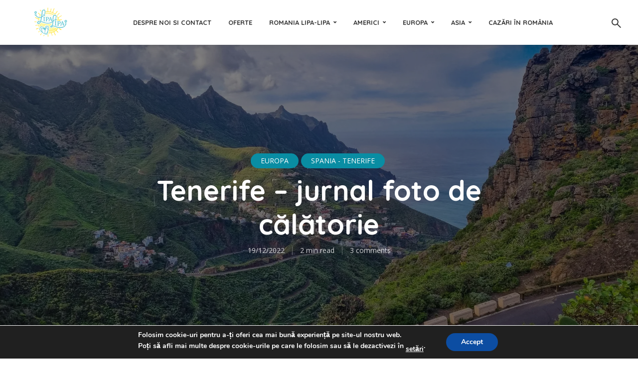

--- FILE ---
content_type: text/html; charset=UTF-8
request_url: https://lipa-lipa.ro/2022/12/tenerife-jurnal-foto-de-calatorie/
body_size: 32537
content:
<!DOCTYPE html>
<html lang="ro-RO" class="no-js no-svg">
	<head>
		<meta charset="UTF-8">
		<meta name="viewport" content="width=device-width, initial-scale=1">
		<link rel="profile" href="http://gmpg.org/xfn/11">
		<meta name='robots' content='index, follow, max-image-preview:large, max-snippet:-1, max-video-preview:-1' />

	<!-- This site is optimized with the Yoast SEO plugin v26.7 - https://yoast.com/wordpress/plugins/seo/ -->
	<title>Tenerife - jurnal foto de călătorie - Lipa Lipa</title>
	<meta name="description" content="Jurnal foto din Tenerife care să te inspire și pe tine să vizitezi insula. Toate fotografiile din Tenerife sunt facute cu telefoane Samsung." />
	<link rel="canonical" href="https://lipa-lipa.ro/2022/12/tenerife-jurnal-foto-de-calatorie/" />
	<meta property="og:locale" content="ro_RO" />
	<meta property="og:type" content="article" />
	<meta property="og:title" content="Tenerife - jurnal foto de călătorie - Lipa Lipa" />
	<meta property="og:description" content="Jurnal foto din Tenerife care să te inspire și pe tine să vizitezi insula. Toate fotografiile din Tenerife sunt facute cu telefoane Samsung." />
	<meta property="og:url" content="https://lipa-lipa.ro/2022/12/tenerife-jurnal-foto-de-calatorie/" />
	<meta property="og:site_name" content="Lipa Lipa" />
	<meta property="article:published_time" content="2022-12-19T10:22:55+00:00" />
	<meta property="og:image" content="https://lipa-lipa.ro/wp-content/uploads/2022/12/tenerife-187-of-242_1920x1080.jpg" />
	<meta property="og:image:width" content="1920" />
	<meta property="og:image:height" content="1080" />
	<meta property="og:image:type" content="image/jpeg" />
	<meta name="author" content="Alex Vrinceanu" />
	<meta name="twitter:label1" content="Scris de" />
	<meta name="twitter:data1" content="Alex Vrinceanu" />
	<meta name="twitter:label2" content="Timp estimat pentru citire" />
	<meta name="twitter:data2" content="7 minute" />
	<script type="application/ld+json" class="yoast-schema-graph">{"@context":"https://schema.org","@graph":[{"@type":"Article","@id":"https://lipa-lipa.ro/2022/12/tenerife-jurnal-foto-de-calatorie/#article","isPartOf":{"@id":"https://lipa-lipa.ro/2022/12/tenerife-jurnal-foto-de-calatorie/"},"author":{"name":"Alex Vrinceanu","@id":"https://lipa-lipa.ro/#/schema/person/6df2ddcd3420eaf355358ee11b2dde33"},"headline":"Tenerife &#8211; jurnal foto de călătorie","datePublished":"2022-12-19T10:22:55+00:00","mainEntityOfPage":{"@id":"https://lipa-lipa.ro/2022/12/tenerife-jurnal-foto-de-calatorie/"},"wordCount":350,"commentCount":3,"image":{"@id":"https://lipa-lipa.ro/2022/12/tenerife-jurnal-foto-de-calatorie/#primaryimage"},"thumbnailUrl":"https://i0.wp.com/lipa-lipa.ro/wp-content/uploads/2022/12/tenerife-187-of-242_1920x1080.jpg?fit=1920%2C1080&ssl=1","keywords":["foto Tenerife","jurnal foto Tenerife","Tenerife"],"articleSection":["Europa","Spania - Tenerife"],"inLanguage":"ro-RO","potentialAction":[{"@type":"CommentAction","name":"Comment","target":["https://lipa-lipa.ro/2022/12/tenerife-jurnal-foto-de-calatorie/#respond"]}]},{"@type":"WebPage","@id":"https://lipa-lipa.ro/2022/12/tenerife-jurnal-foto-de-calatorie/","url":"https://lipa-lipa.ro/2022/12/tenerife-jurnal-foto-de-calatorie/","name":"Tenerife - jurnal foto de călătorie - Lipa Lipa","isPartOf":{"@id":"https://lipa-lipa.ro/#website"},"primaryImageOfPage":{"@id":"https://lipa-lipa.ro/2022/12/tenerife-jurnal-foto-de-calatorie/#primaryimage"},"image":{"@id":"https://lipa-lipa.ro/2022/12/tenerife-jurnal-foto-de-calatorie/#primaryimage"},"thumbnailUrl":"https://i0.wp.com/lipa-lipa.ro/wp-content/uploads/2022/12/tenerife-187-of-242_1920x1080.jpg?fit=1920%2C1080&ssl=1","datePublished":"2022-12-19T10:22:55+00:00","author":{"@id":"https://lipa-lipa.ro/#/schema/person/6df2ddcd3420eaf355358ee11b2dde33"},"description":"Jurnal foto din Tenerife care să te inspire și pe tine să vizitezi insula. Toate fotografiile din Tenerife sunt facute cu telefoane Samsung.","breadcrumb":{"@id":"https://lipa-lipa.ro/2022/12/tenerife-jurnal-foto-de-calatorie/#breadcrumb"},"inLanguage":"ro-RO","potentialAction":[{"@type":"ReadAction","target":["https://lipa-lipa.ro/2022/12/tenerife-jurnal-foto-de-calatorie/"]}]},{"@type":"ImageObject","inLanguage":"ro-RO","@id":"https://lipa-lipa.ro/2022/12/tenerife-jurnal-foto-de-calatorie/#primaryimage","url":"https://i0.wp.com/lipa-lipa.ro/wp-content/uploads/2022/12/tenerife-187-of-242_1920x1080.jpg?fit=1920%2C1080&ssl=1","contentUrl":"https://i0.wp.com/lipa-lipa.ro/wp-content/uploads/2022/12/tenerife-187-of-242_1920x1080.jpg?fit=1920%2C1080&ssl=1","width":1920,"height":1080},{"@type":"BreadcrumbList","@id":"https://lipa-lipa.ro/2022/12/tenerife-jurnal-foto-de-calatorie/#breadcrumb","itemListElement":[{"@type":"ListItem","position":1,"name":"Home","item":"https://lipa-lipa.ro/"},{"@type":"ListItem","position":2,"name":"Blog","item":"https://lipa-lipa.ro/blog/"},{"@type":"ListItem","position":3,"name":"Tenerife &#8211; jurnal foto de călătorie"}]},{"@type":"WebSite","@id":"https://lipa-lipa.ro/#website","url":"https://lipa-lipa.ro/","name":"Lipa Lipa","description":"Călătorește și iubește!","potentialAction":[{"@type":"SearchAction","target":{"@type":"EntryPoint","urlTemplate":"https://lipa-lipa.ro/?s={search_term_string}"},"query-input":{"@type":"PropertyValueSpecification","valueRequired":true,"valueName":"search_term_string"}}],"inLanguage":"ro-RO"},{"@type":"Person","@id":"https://lipa-lipa.ro/#/schema/person/6df2ddcd3420eaf355358ee11b2dde33","name":"Alex Vrinceanu","image":{"@type":"ImageObject","inLanguage":"ro-RO","@id":"https://lipa-lipa.ro/#/schema/person/image/","url":"https://secure.gravatar.com/avatar/87fb4f6d22035f1d560dda8d853b645be198c96ca142796780bc855348ff39d9?s=96&r=g","contentUrl":"https://secure.gravatar.com/avatar/87fb4f6d22035f1d560dda8d853b645be198c96ca142796780bc855348ff39d9?s=96&r=g","caption":"Alex Vrinceanu"},"url":"https://lipa-lipa.ro/author/alex/"}]}</script>
	<!-- / Yoast SEO plugin. -->


<link rel='dns-prefetch' href='//secure.gravatar.com' />
<link rel='dns-prefetch' href='//stats.wp.com' />
<link rel='dns-prefetch' href='//fonts.googleapis.com' />
<link rel='dns-prefetch' href='//v0.wordpress.com' />
<link rel='dns-prefetch' href='//widgets.wp.com' />
<link rel='dns-prefetch' href='//s0.wp.com' />
<link rel='dns-prefetch' href='//0.gravatar.com' />
<link rel='dns-prefetch' href='//1.gravatar.com' />
<link rel='dns-prefetch' href='//2.gravatar.com' />
<link rel='preconnect' href='//i0.wp.com' />
<link rel='preconnect' href='//c0.wp.com' />
<link rel="alternate" type="application/rss+xml" title="Lipa Lipa &raquo; Flux" href="https://lipa-lipa.ro/feed/" />
<link rel="alternate" type="application/rss+xml" title="Lipa Lipa &raquo; Flux comentarii" href="https://lipa-lipa.ro/comments/feed/" />
<link rel="alternate" type="application/rss+xml" title="Flux comentarii Lipa Lipa &raquo; Tenerife &#8211; jurnal foto de călătorie" href="https://lipa-lipa.ro/2022/12/tenerife-jurnal-foto-de-calatorie/feed/" />
<link rel="alternate" title="oEmbed (JSON)" type="application/json+oembed" href="https://lipa-lipa.ro/wp-json/oembed/1.0/embed?url=https%3A%2F%2Flipa-lipa.ro%2F2022%2F12%2Ftenerife-jurnal-foto-de-calatorie%2F" />
<link rel="alternate" title="oEmbed (XML)" type="text/xml+oembed" href="https://lipa-lipa.ro/wp-json/oembed/1.0/embed?url=https%3A%2F%2Flipa-lipa.ro%2F2022%2F12%2Ftenerife-jurnal-foto-de-calatorie%2F&#038;format=xml" />
<style id='wp-img-auto-sizes-contain-inline-css' type='text/css'>
img:is([sizes=auto i],[sizes^="auto," i]){contain-intrinsic-size:3000px 1500px}
/*# sourceURL=wp-img-auto-sizes-contain-inline-css */
</style>

<style id='wp-emoji-styles-inline-css' type='text/css'>

	img.wp-smiley, img.emoji {
		display: inline !important;
		border: none !important;
		box-shadow: none !important;
		height: 1em !important;
		width: 1em !important;
		margin: 0 0.07em !important;
		vertical-align: -0.1em !important;
		background: none !important;
		padding: 0 !important;
	}
/*# sourceURL=wp-emoji-styles-inline-css */
</style>
<link rel='stylesheet' id='contact-form-7-css' href='https://lipa-lipa.ro/wp-content/plugins/contact-form-7/includes/css/styles.css?ver=6.1.4' type='text/css' media='all' />
<link rel='stylesheet' id='mks_shortcodes_fntawsm_css-css' href='https://lipa-lipa.ro/wp-content/plugins/meks-flexible-shortcodes/css/font-awesome/css/font-awesome.min.css?ver=1.3.8' type='text/css' media='screen' />
<link rel='stylesheet' id='mks_shortcodes_simple_line_icons-css' href='https://lipa-lipa.ro/wp-content/plugins/meks-flexible-shortcodes/css/simple-line/simple-line-icons.css?ver=1.3.8' type='text/css' media='screen' />
<link rel='stylesheet' id='mks_shortcodes_css-css' href='https://lipa-lipa.ro/wp-content/plugins/meks-flexible-shortcodes/css/style.css?ver=1.3.8' type='text/css' media='screen' />
<link rel='stylesheet' id='trawell-fonts-css' href='https://fonts.googleapis.com/css?family=Open+Sans%3A400%7CQuicksand%3A400%2C700&#038;subset=latin%2Clatin-ext&#038;ver=1.2' type='text/css' media='all' />
<link rel='stylesheet' id='trawell-main-css' href='https://lipa-lipa.ro/wp-content/themes/trawell/assets/css/min.css?ver=1.2' type='text/css' media='all' />
<style id='trawell-main-inline-css' type='text/css'>
.row{margin-right: -7px;margin-left: -7px; }.col-1, .col-2, .col-3, .col-4, .col-5, .col-6, .col-7, .col-8, .col-9, .col-10, .col-11, .col-12, .col,.col-auto, .col-sm-1, .col-sm-2, .col-sm-3, .col-sm-4, .col-sm-5, .col-sm-6, .col-sm-7, .col-sm-8, .col-sm-9, .col-sm-10, .col-sm-11, .col-sm-12, .col-sm,.col-sm-auto, .col-md-1, .col-md-2, .col-md-3, .col-md-4, .col-md-5, .col-md-6, .col-md-7, .col-md-8, .col-md-9, .col-md-10, .col-md-11, .col-md-12, .col-md,.col-md-auto, .col-lg-1, .col-lg-2, .col-lg-3, .col-lg-4, .col-lg-5, .col-lg-6, .col-lg-7, .col-lg-8, .col-lg-9, .col-lg-10, .col-lg-11, .col-lg-12, .col-lg,.col-lg-auto, .col-xl-1, .col-xl-2, .col-xl-3, .col-xl-4, .col-xl-5, .col-xl-6, .col-xl-7, .col-xl-8, .col-xl-9, .col-xl-10, .col-xl-11, .col-xl-12, .col-xl,.col-xl-auto,.trawell-pre-footer .menu{padding-right: 7px;padding-left: 7px; }@media (min-width: 440px) {.container,.trawell-has-sidebar .trawell-main,.trawell-sidebar-none .trawell-main{max-width: 470px;padding-right: 20px;padding-left: 20px;}.row{margin-right: -10px;margin-left: -10px; }.col-1, .col-2, .col-3, .col-4, .col-5, .col-6, .col-7, .col-8, .col-9, .col-10, .col-11, .col-12, .col,.col-auto, .col-sm-1, .col-sm-2, .col-sm-3, .col-sm-4, .col-sm-5, .col-sm-6, .col-sm-7, .col-sm-8, .col-sm-9, .col-sm-10, .col-sm-11, .col-sm-12, .col-sm,.col-sm-auto, .col-md-1, .col-md-2, .col-md-3, .col-md-4, .col-md-5, .col-md-6, .col-md-7, .col-md-8, .col-md-9, .col-md-10, .col-md-11, .col-md-12, .col-md,.col-md-auto, .col-lg-1, .col-lg-2, .col-lg-3, .col-lg-4, .col-lg-5, .col-lg-6, .col-lg-7, .col-lg-8, .col-lg-9, .col-lg-10, .col-lg-11, .col-lg-12, .col-lg,.col-lg-auto, .col-xl-1, .col-xl-2, .col-xl-3, .col-xl-4, .col-xl-5, .col-xl-6, .col-xl-7, .col-xl-8, .col-xl-9, .col-xl-10, .col-xl-11, .col-xl-12, .col-xl,.col-xl-auto,.trawell-pre-footer .menu{padding-right: 10px;padding-left: 10px; }}@media (min-width: 730px) {.container,.trawell-has-sidebar .trawell-main,.trawell-sidebar-none .trawell-main{max-width: 860px;padding-right: 30px;padding-left: 30px;}.trawell-pre-footer .menu{padding-right: 30px;padding-left: 30px;}.row{margin-right: -15px;margin-left: -15px; }.col-1, .col-2, .col-3, .col-4, .col-5, .col-6, .col-7, .col-8, .col-9, .col-10, .col-11, .col-12, .col,.col-auto, .col-sm-1, .col-sm-2, .col-sm-3, .col-sm-4, .col-sm-5, .col-sm-6, .col-sm-7, .col-sm-8, .col-sm-9, .col-sm-10, .col-sm-11, .col-sm-12, .col-sm,.col-sm-auto, .col-md-1, .col-md-2, .col-md-3, .col-md-4, .col-md-5, .col-md-6, .col-md-7, .col-md-8, .col-md-9, .col-md-10, .col-md-11, .col-md-12, .col-md,.col-md-auto, .col-lg-1, .col-lg-2, .col-lg-3, .col-lg-4, .col-lg-5, .col-lg-6, .col-lg-7, .col-lg-8, .col-lg-9, .col-lg-10, .col-lg-11, .col-lg-12, .col-lg,.col-lg-auto, .col-xl-1, .col-xl-2, .col-xl-3, .col-xl-4, .col-xl-5, .col-xl-6, .col-xl-7, .col-xl-8, .col-xl-9, .col-xl-10, .col-xl-11, .col-xl-12, .col-xl,.col-xl-auto,.trawell-pre-footer .menu{padding-right: 15px;padding-left: 15px; }}@media (min-width: 1024px) {.container,.trawell-has-sidebar .trawell-main,.trawell-sidebar-none .trawell-main{max-width: 100%;}}@media (min-width: 1100px) {.container,.trawell-pre-footer .menu,.trawell-has-sidebar .trawell-main,.trawell-sidebar-none .trawell-main,.page-template-template-blank .trawell-main{max-width: 1260px;}.trawell-pre-footer .menu{padding-right: 30px;padding-left: 30px;}}.trawell-section.trawell-layout-c2 .trawell-item,.trawell-section.trawell-layout-c3 .trawell-item,.trawell-section.trawell-layout-c4 .trawell-item,.trawell-section.trawell-layout-d2 .trawell-item,.trawell-section.trawell-layout-d3 .trawell-item,.trawell-section.trawell-layout-d4 .trawell-item,.trawell-section.trawell-layout-b3 .trawell-item,.trawell-related.trawell-layout-b1 .trawell-item {margin-bottom: 30px;}.entry-content p a:not(.trawell-button),.entry-content li a,.comment-content a,.widget_text p a{color: rgba(9,141,163,0.7);-webkit-box-shadow:0 1px 0px rgba(9,141,163,0.7);box-shadow: 0 1px 0 rgba(9,141,163,0.7);-webkit-transition: all .15s ease-in-out; -moz-transition: all .15s ease-in-out;-ms-transition: all .15s ease-in-out; -o-transition: all .15s ease-in-out;transition: all .15s ease-in-out;}.entry-content p a:not(.mks_ico):not(.mks_button):not(.trawell-button):hover,.entry-content li a:hover,.comment-content a:hover,.widget_text p a:hover{background: rgba(9,141,163,0.1);box-shadow: 0 1px 0 rgba(9,141,163,0.7);}.trawell-top-bar .container{height: 40px;}.trawell-top-bar,.trawell-top-bar .sub-menu{background: #f9f9f9;color: #4A4A4A;}.trawell-top-bar a{color: #4A4A4A;}.trawell-top-bar a:hover{color: #098DA3;}.trawell-header,.trawell-header .sub-menu{background: #ffffff;}.trawell-header,.trawell-header a,.trawell-action-close span,.trawell-top-bar{font-family: 'Quicksand';font-weight: 700;}.trawell-header,.trawell-header a,.trawell-action-close span{color: #333333; }.menu-main{font-size: 1.3rem;}.menu-main .current-menu-item > a,.menu-main .current-menu-ancestor > a,.trawell-header li:hover > a,.trawell-header-indent #trawell-header ul > li:hover > a,.trawell-header-indent #trawell-header .trawell-actions .trawell-soc-menu > li:hover > a,.active .o-exit-1,.trawell-actions > li:hover > a, .trawell-actions > li:hover > span,.trawell-header-indent #trawell-header .trawell-actions>li>span:hover,.trawell-header a:hover{color: #08b7ce; }.trawell-header .container{height: 90px;}.trawell-header-indent .trawell-cover{margin-top: -90px; }.trawell-actions button{background: #08b7ce; }.trawell-actions button:hover{background: hsla( 186.97, 92.52%, 35.67%, 1);}.trawell-cover,.trawell-cover-item{height: 400px;}@media (min-width: 730px) {.trawell-cover,.trawell-cover-item{height: 500px;}}@media (min-width: 1024px) { .trawell-cover, .trawell-cover-item{height: 640px;}.trawell-header-indent .trawell-cover,.trawell-header-indent .trawell-cover-item{height: 730px;}}body,.type--body-font,.widget_categories .count,.tagcloud a,.trawell-button,input[type="submit"],.trawell-pagination a,.mks_read_more a,button,.trawell-button-hollow,.comment-reply-link,.page-numbers.current,.entry-content .trawell-paginated > span,.widget .mks_autor_link_wrap a,.entry-category{font-family: 'Open Sans';font-weight: 400;}body{color: #333333;font-size: 1.6rem;}h1, h2, h3, h4, h5, h6,.h1, .h2, .h3, .h4, .h5, .h6,.entry-meta-author,.comment-author.vcard,.widget li a,.prev-next-nav a,blockquote, blockquote p,.trawell-header .site-title a{font-family: 'Quicksand';font-weight: 700;}h1, h2, h3, h4, h5, h6,.h1, .h2, .h3, .h4, .h5, .h6,.entry-meta-author,.comment-author.vcard{color:#333333;}.entry-meta-author,.comment-author.vcard{color: #333333;}a,blockquote, blockquote p{ color: #098DA3;}h1, .h1 {font-size: 4.2rem;}h2, .h2 {font-size: 3.2rem;}h3, .h3 {font-size:2.6rem;}h4, .h4,.mks_author_widget h3 {font-size: 2.4rem;}h5, .h5,.comment-author.vcard {font-size: 2.0rem;}h6, .h6 {font-size: 1.7rem;}blockquote{font-size: 1.8rem; }.section-title{font-size: 1.6rem;}.trawell-item .entry-meta a,.trawell-item .entry-meta,.trawell-post-single .entry-meta,.comment-metadata a,.widget .post-date,.widget .recentcomments,.widget .rss-date,.comment-metadata,.comment-metadata a,.mks-map-entry-meta a{color: rgba(74,74,74,1);}.trawell-item .entry-meta span:before,.trawell-post-single .entry-meta span:before{background: rgba(74,74,74,0.25);}.excerpt-small,.comment-content,.widget a,.widget{font-size: 1.4rem;line-height: 1.5;}.widget-title{font-size: 1.6rem;}.widget a,.trawell-breadcrumbs a:hover,.color-text a + a:before{color: #333333;}.display-1,.trawell-cover .archive-title{font-size: 5.6rem;}.display-2{color: #098DA3;}.trawell-msg{background: #098DA3;}.trawell-msg a{color: hsla( 188.57, 89.53%, 50.59%, 1);}.trawell-msg a:hover{color: hsla( 188.57, 89.53%, 62.39%, 1);}.entry-meta a,.widget-mini a,.comment-respond .section-title+small a,.entry-title a,.fn a,.color-text span{color: #333333;}.widget-mini a:hover,.entry-meta a:hover,.trawell-sidebar a:hover,.trawell-item .entry-title a:hover,.mks-map-entry-header .entry-title a:hover,.fn a:hover,blockquote,.trawell-main .entry-tags a,.tagcloud a,.comment-respond .section-title+small a:hover,.mks-map-entry-meta a:hover,.color-text a{color: #098DA3;}.color-text a:hover{color: hsla( 188.57, 89.53%, 28.67%, 1);}body,.section-title span,.comment-respond .section-title+small{background: #ffffff; }.section-title:after,.widget-mini:after,.trawell-responsive-item:before{background: rgba(51,51,51,0.1);}blockquote:after,.double-bounce1, .double-bounce2{background: rgba(9,141,163,0.6);}.trawell-sidebar {background: #f5f5f5;-webkit-box-shadow:330px 0 0 #f5f5f5,680px 0 0 #f5f5f5,1030px 0 0 #f5f5f5,1380px 0 0 #f5f5f5,1730px 0 0 #f5f5f5,2080px 0 0 #f5f5f5,2430px 0 0 #f5f5f5,2780px 0 0 #f5f5f5,3130px 0 0 #f5f5f5;box-shadow:330px 0 0 #f5f5f5,680px 0 0 #f5f5f5,1030px 0 0 #f5f5f5,1380px 0 0 #f5f5f5,1730px 0 0 #f5f5f5,2080px 0 0 #f5f5f5,2430px 0 0 #f5f5f5,2780px 0 0 #f5f5f5,3130px 0 0 #f5f5f5;}.trawell-sidebar-left .trawell-sidebar {-webkit-box-shadow:-330px 0 0 #f5f5f5,-680px 0 0 #f5f5f5,-1030px 0 0 #f5f5f5,-1380px 0 0 #f5f5f5,-1730px 0 0 #f5f5f5,-2080px 0 0 #f5f5f5,-2430px 0 0 #f5f5f5,-2780px 0 0 #f5f5f5,-3130px 0 0 #f5f5f5;box-shadow:-330px 0 0 #f5f5f5,-680px 0 0 #f5f5f5,-1030px 0 0 #f5f5f5,-1380px 0 0 #f5f5f5,-1730px 0 0 #f5f5f5,-2080px 0 0 #f5f5f5,-2430px 0 0 #f5f5f5,-2780px 0 0 #f5f5f5,-3130px 0 0 #f5f5f5;}.trawell-sidebar{background: #f5f5f5;}.trawell-sidebar .widget{background: #ffffff;}.trawell-sidebar .widget,.trawell-sidebar .widget a{color: #333333;}.trawell-sidebar .widget .widget-title{color: #333333;}.trawell-sidebar .widget a:hover{color: #098DA3;}.trawell-action-close span,.trawell-action-close i{color: #333333; }.trawell-sidebar .widget_text p a{-webkit-box-shadow:0 1px 0 rgba(255,255,255,0.7);box-shadow: 0 1px 0 rgba(255,255,255,0.7);}.trawell-sidebar .widget_text p a:hover{background: rgba(118,208,226,0.1);box-shadow: 0 1px 0 rgba(118,208,226,0.7);}.widget.trawell-highlight .trawell-button{background: #098DA3;}.widget .trawell-button:hover{background: hsla( 188.57, 89.53%, 28.67%, 1);}.trawell-sidebar .widget.trawell-highlight{background: #098DA3;}.widget.trawell-highlight,.widget.trawell-highlight a,.widget.trawell-highlight .widget-title{color: #ffffff;}.widget.trawell-highlight a:hover{color: #76d0e2;}.widget_text.trawell-highlight p a{-webkit-box-shadow:0 1px 0 rgba(255,255,255,0.7);box-shadow: 0 1px 0 rgba(255,255,255,0.7);}.widget_text.trawell-highlight p a:hover{background: rgba(118,208,226,0.1);box-shadow: 0 1px 0 rgba(118,208,226,0.7);}.widget.trawell-highlight .trawell-button{background: hsla( 188.57, 89.53%, 28.67%, 1);}.widget.trawell-highlight .trawell-button:hover{background: hsla( 188.57, 89.53%, 26.98%, 1);}.widget.trawell-highlight input[type=text]{border:none;}.widget.trawell-highlight.widget_tag_cloud a{border-color: rgba(255,255,255,0.5);}.widget.trawell-highlight .post-date,.widget.trawell-highlight .recentcomments,.widget.trawell-highlight .rss-date,.widget.trawell-highlight .comment-metadata,.widget.trawell-highlight .comment-metadata a,.widget.trawell-highlight .trawell-item .entry-meta,.widget.trawell-highlight .trawell-item .entry-meta a{color:rgba(255,255,255,0.7);}.widget.trawell-highlight .trawell-item .entry-meta a:hover{color:rgba(255,255,255,1);}.widget.trawell-highlight .trawell-item .entry-meta span+span:before{background:rgba(255,255,255,0.25); }input[type=number], input[type=text], input[type=email], input[type=url], input[type=tel], input[type=password], input[type=date], input[type=search], select, textarea{border-color: rgba(51,51,51,0.1);color: #333333;}select{background: #ffffff; }::-webkit-input-placeholder { color: rgba(51,51,51,0.8);}::-moz-placeholder { color: rgba(51,51,51,0.8);}:-ms-input-placeholder { color: rgba(51,51,51,0.8);}:-moz-placeholder { color: rgba(51,51,51,0.8);}.trawell-pre-footer{background: hsla( 188.57, 89.53%, 36.76%, 1);color: #ffffff; }.trawell-pre-footer .widget_meks_instagram{border-top:10px solid hsla( 188.57, 89.53%, 36.76%, 1);}.trawell-footer{background: #098DA3; color: #ffffff;}.trawell-footer .widget-title{color: #ffffff;}.trawell-footer .widget a,.trawell-pre-footer a{ color: #ffffff;}.trawell-footer .widget a:hover{ color: #76d0e2; }.trawell-footer .trawell-button,.trawell-footer [type=submit],.trawell-footer button{background: #76d0e2;color: #098DA3;}.trawell-footer .trawell-button:hover,.trawell-footer [type=submit]:hover,.trawell-footer button:hover{background: hsla( 190, 65.06%, 57.33%, 1);color: #098DA3;}.trawell-footer .widget.widget_tag_cloud a{border-color: rgba(255,255,255,0.3);}.trawell-footer .comment-metadata a, .trawell-footer .widget .post-date, .trawell-footer .widget .recentcomments, .trawell-footer .widget .rss-date, .trawell-footer .comment-metadata, .trawell-footer .comment-metadata a{color: rgba(255,255,255,0.7);}.trawell-footer input[type=number], .trawell-footer input[type=text], .trawell-footer input[type=email], .trawell-footer input[type=url], .trawell-footer input[type=tel], .trawell-footer input[type=password], .trawell-footer input[type=date], .trawell-footer input[type=search], .trawell-footer select, .trawell-footer textarea{border-color: rgba(255,255,255,0.1);color: #ffffff;}.trawell-footer ::-webkit-input-placeholder { color: rgba(255,255,255,0.8);}.trawell-footer ::-moz-placeholder { color: rgba(255,255,255,0.8);}.trawell-footer :-ms-input-placeholder { color: rgba(255,255,255,0.8);}.trawell-footer :-moz-placeholder { color: rgba(255,255,255,0.8);}.entry-category span{background: #333333;}.entry-category span{color: #ffffff;}.bypostauthor .fn:after{color: #333333;}.trawell-share a,.entry-tags a, .trawell-entry .entry-content .entry-tags a{border-color: rgba(51,51,51,0.1);}.comment-respond .section-title small a:before{background: rgba(51,51,51,0.3);}.cat-1,.entry-category a,.widget_categories .count,.trawell-category-placeholder,.trawell-cover-color,.trawell-item.cat-item:after{background-color: #098DA3;}.entry-category a:hover{background: hsla( 188.57, 89.53%, 28.67%, 1);}.trawell-button:hover, input[type="submit"]:hover,.trawell-pagination a:hover,.mks_read_more a:hover,.trawell-sidebar .mks_read_more a:hover{background: hsla( 188.57, 89.53%, 28.67%, 1);color: #ffffff;}.trawell-button-hollow:hover,.trawell-main .entry-tags a:hover,.tagcloud a:hover,.trawell-entry .entry-content .entry-tags a:hover,.reply a:hover,.entry-content .trawell-paginated a:not(.trawell-button):hover,.entry-content .trawell-paginated > span,.widget .mks_autor_link_wrap a:hover{background: transparent;border-color: #098DA3;color: #098DA3;}.trawell-cover .trawell-button-hollow:hover{border-color: transparent;box-shadow: inset 0 0 0px 1px #FFF;}.trawell-button,input[type="submit"],.trawell-pagination a,.mks_read_more a,.trawell-sidebar .mks_read_more a,button{background: #098DA3;color: #ffffff;}.trawell-button-hollow,.comment-reply-link,.page-numbers.current,.entry-content .trawell-paginated > span,.widget .mks_autor_link_wrap a{color: #098DA3;}.trawell-button-hollow,.comment-reply-link,.page-numbers.current,.widget .mks_autor_link_wrap a{border:1px solid rgba(51,51,51,0.1);background: transparent;}.trawell-cover .trawell-button{color: #FFF;}.trawell-cover .trawell-button-hollow{background: transparent;box-shadow: inset 0 0 0px 1px rgba(255,255,255,0.5);}.no-left-padding {padding-left: 0;}.color-text a,.color-text a:hover{background:transparent;}.mks_tab_nav_item.active{border-bottom:1px solid #ffffff;}.mks_tabs.vertical .mks_tab_nav_item.active{border-right:1px solid #ffffff;}.trawell-header .site-title a{text-transform: none;}.site-description{text-transform: none;}.trawell-header a{text-transform: uppercase;}.trawell-top-bar{text-transform: none;}.widget-title{text-transform: uppercase;}.section-title{text-transform: uppercase;}.entry-title, .archive-title{text-transform: none;}
/*# sourceURL=trawell-main-inline-css */
</style>
<link rel='stylesheet' id='jetpack_likes-css' href='https://c0.wp.com/p/jetpack/15.4/modules/likes/style.css' type='text/css' media='all' />
<link rel='stylesheet' id='meks-ads-widget-css' href='https://lipa-lipa.ro/wp-content/plugins/meks-easy-ads-widget/css/style.css?ver=2.0.9' type='text/css' media='all' />
<link rel='stylesheet' id='meks_instagram-widget-styles-css' href='https://lipa-lipa.ro/wp-content/plugins/meks-easy-instagram-widget/css/widget.css?ver=6.9' type='text/css' media='all' />
<link rel='stylesheet' id='meks-author-widget-css' href='https://lipa-lipa.ro/wp-content/plugins/meks-smart-author-widget/css/style.css?ver=1.1.5' type='text/css' media='all' />
<link rel='stylesheet' id='meks-social-widget-css' href='https://lipa-lipa.ro/wp-content/plugins/meks-smart-social-widget/css/style.css?ver=1.6.5' type='text/css' media='all' />
<link rel='stylesheet' id='jetpack-subscriptions-css' href='https://c0.wp.com/p/jetpack/15.4/_inc/build/subscriptions/subscriptions.min.css' type='text/css' media='all' />
<link rel='stylesheet' id='moove_gdpr_frontend-css' href='https://lipa-lipa.ro/wp-content/plugins/gdpr-cookie-compliance/dist/styles/gdpr-main.css?ver=5.0.9' type='text/css' media='all' />
<style id='moove_gdpr_frontend-inline-css' type='text/css'>
#moove_gdpr_cookie_modal,#moove_gdpr_cookie_info_bar,.gdpr_cookie_settings_shortcode_content{font-family:&#039;Nunito&#039;,sans-serif}#moove_gdpr_save_popup_settings_button{background-color:#373737;color:#fff}#moove_gdpr_save_popup_settings_button:hover{background-color:#000}#moove_gdpr_cookie_info_bar .moove-gdpr-info-bar-container .moove-gdpr-info-bar-content a.mgbutton,#moove_gdpr_cookie_info_bar .moove-gdpr-info-bar-container .moove-gdpr-info-bar-content button.mgbutton{background-color:#0C4DA2}#moove_gdpr_cookie_modal .moove-gdpr-modal-content .moove-gdpr-modal-footer-content .moove-gdpr-button-holder a.mgbutton,#moove_gdpr_cookie_modal .moove-gdpr-modal-content .moove-gdpr-modal-footer-content .moove-gdpr-button-holder button.mgbutton,.gdpr_cookie_settings_shortcode_content .gdpr-shr-button.button-green{background-color:#0C4DA2;border-color:#0C4DA2}#moove_gdpr_cookie_modal .moove-gdpr-modal-content .moove-gdpr-modal-footer-content .moove-gdpr-button-holder a.mgbutton:hover,#moove_gdpr_cookie_modal .moove-gdpr-modal-content .moove-gdpr-modal-footer-content .moove-gdpr-button-holder button.mgbutton:hover,.gdpr_cookie_settings_shortcode_content .gdpr-shr-button.button-green:hover{background-color:#fff;color:#0C4DA2}#moove_gdpr_cookie_modal .moove-gdpr-modal-content .moove-gdpr-modal-close i,#moove_gdpr_cookie_modal .moove-gdpr-modal-content .moove-gdpr-modal-close span.gdpr-icon{background-color:#0C4DA2;border:1px solid #0C4DA2}#moove_gdpr_cookie_info_bar span.moove-gdpr-infobar-allow-all.focus-g,#moove_gdpr_cookie_info_bar span.moove-gdpr-infobar-allow-all:focus,#moove_gdpr_cookie_info_bar button.moove-gdpr-infobar-allow-all.focus-g,#moove_gdpr_cookie_info_bar button.moove-gdpr-infobar-allow-all:focus,#moove_gdpr_cookie_info_bar span.moove-gdpr-infobar-reject-btn.focus-g,#moove_gdpr_cookie_info_bar span.moove-gdpr-infobar-reject-btn:focus,#moove_gdpr_cookie_info_bar button.moove-gdpr-infobar-reject-btn.focus-g,#moove_gdpr_cookie_info_bar button.moove-gdpr-infobar-reject-btn:focus,#moove_gdpr_cookie_info_bar span.change-settings-button.focus-g,#moove_gdpr_cookie_info_bar span.change-settings-button:focus,#moove_gdpr_cookie_info_bar button.change-settings-button.focus-g,#moove_gdpr_cookie_info_bar button.change-settings-button:focus{-webkit-box-shadow:0 0 1px 3px #0C4DA2;-moz-box-shadow:0 0 1px 3px #0C4DA2;box-shadow:0 0 1px 3px #0C4DA2}#moove_gdpr_cookie_modal .moove-gdpr-modal-content .moove-gdpr-modal-close i:hover,#moove_gdpr_cookie_modal .moove-gdpr-modal-content .moove-gdpr-modal-close span.gdpr-icon:hover,#moove_gdpr_cookie_info_bar span[data-href]>u.change-settings-button{color:#0C4DA2}#moove_gdpr_cookie_modal .moove-gdpr-modal-content .moove-gdpr-modal-left-content #moove-gdpr-menu li.menu-item-selected a span.gdpr-icon,#moove_gdpr_cookie_modal .moove-gdpr-modal-content .moove-gdpr-modal-left-content #moove-gdpr-menu li.menu-item-selected button span.gdpr-icon{color:inherit}#moove_gdpr_cookie_modal .moove-gdpr-modal-content .moove-gdpr-modal-left-content #moove-gdpr-menu li a span.gdpr-icon,#moove_gdpr_cookie_modal .moove-gdpr-modal-content .moove-gdpr-modal-left-content #moove-gdpr-menu li button span.gdpr-icon{color:inherit}#moove_gdpr_cookie_modal .gdpr-acc-link{line-height:0;font-size:0;color:transparent;position:absolute}#moove_gdpr_cookie_modal .moove-gdpr-modal-content .moove-gdpr-modal-close:hover i,#moove_gdpr_cookie_modal .moove-gdpr-modal-content .moove-gdpr-modal-left-content #moove-gdpr-menu li a,#moove_gdpr_cookie_modal .moove-gdpr-modal-content .moove-gdpr-modal-left-content #moove-gdpr-menu li button,#moove_gdpr_cookie_modal .moove-gdpr-modal-content .moove-gdpr-modal-left-content #moove-gdpr-menu li button i,#moove_gdpr_cookie_modal .moove-gdpr-modal-content .moove-gdpr-modal-left-content #moove-gdpr-menu li a i,#moove_gdpr_cookie_modal .moove-gdpr-modal-content .moove-gdpr-tab-main .moove-gdpr-tab-main-content a:hover,#moove_gdpr_cookie_info_bar.moove-gdpr-dark-scheme .moove-gdpr-info-bar-container .moove-gdpr-info-bar-content a.mgbutton:hover,#moove_gdpr_cookie_info_bar.moove-gdpr-dark-scheme .moove-gdpr-info-bar-container .moove-gdpr-info-bar-content button.mgbutton:hover,#moove_gdpr_cookie_info_bar.moove-gdpr-dark-scheme .moove-gdpr-info-bar-container .moove-gdpr-info-bar-content a:hover,#moove_gdpr_cookie_info_bar.moove-gdpr-dark-scheme .moove-gdpr-info-bar-container .moove-gdpr-info-bar-content button:hover,#moove_gdpr_cookie_info_bar.moove-gdpr-dark-scheme .moove-gdpr-info-bar-container .moove-gdpr-info-bar-content span.change-settings-button:hover,#moove_gdpr_cookie_info_bar.moove-gdpr-dark-scheme .moove-gdpr-info-bar-container .moove-gdpr-info-bar-content button.change-settings-button:hover,#moove_gdpr_cookie_info_bar.moove-gdpr-dark-scheme .moove-gdpr-info-bar-container .moove-gdpr-info-bar-content u.change-settings-button:hover,#moove_gdpr_cookie_info_bar span[data-href]>u.change-settings-button,#moove_gdpr_cookie_info_bar.moove-gdpr-dark-scheme .moove-gdpr-info-bar-container .moove-gdpr-info-bar-content a.mgbutton.focus-g,#moove_gdpr_cookie_info_bar.moove-gdpr-dark-scheme .moove-gdpr-info-bar-container .moove-gdpr-info-bar-content button.mgbutton.focus-g,#moove_gdpr_cookie_info_bar.moove-gdpr-dark-scheme .moove-gdpr-info-bar-container .moove-gdpr-info-bar-content a.focus-g,#moove_gdpr_cookie_info_bar.moove-gdpr-dark-scheme .moove-gdpr-info-bar-container .moove-gdpr-info-bar-content button.focus-g,#moove_gdpr_cookie_info_bar.moove-gdpr-dark-scheme .moove-gdpr-info-bar-container .moove-gdpr-info-bar-content a.mgbutton:focus,#moove_gdpr_cookie_info_bar.moove-gdpr-dark-scheme .moove-gdpr-info-bar-container .moove-gdpr-info-bar-content button.mgbutton:focus,#moove_gdpr_cookie_info_bar.moove-gdpr-dark-scheme .moove-gdpr-info-bar-container .moove-gdpr-info-bar-content a:focus,#moove_gdpr_cookie_info_bar.moove-gdpr-dark-scheme .moove-gdpr-info-bar-container .moove-gdpr-info-bar-content button:focus,#moove_gdpr_cookie_info_bar.moove-gdpr-dark-scheme .moove-gdpr-info-bar-container .moove-gdpr-info-bar-content span.change-settings-button.focus-g,span.change-settings-button:focus,button.change-settings-button.focus-g,button.change-settings-button:focus,#moove_gdpr_cookie_info_bar.moove-gdpr-dark-scheme .moove-gdpr-info-bar-container .moove-gdpr-info-bar-content u.change-settings-button.focus-g,#moove_gdpr_cookie_info_bar.moove-gdpr-dark-scheme .moove-gdpr-info-bar-container .moove-gdpr-info-bar-content u.change-settings-button:focus{color:#0C4DA2}#moove_gdpr_cookie_modal .moove-gdpr-branding.focus-g span,#moove_gdpr_cookie_modal .moove-gdpr-modal-content .moove-gdpr-tab-main a.focus-g,#moove_gdpr_cookie_modal .moove-gdpr-modal-content .moove-gdpr-tab-main .gdpr-cd-details-toggle.focus-g{color:#0C4DA2}#moove_gdpr_cookie_modal.gdpr_lightbox-hide{display:none}
/*# sourceURL=moove_gdpr_frontend-inline-css */
</style>
<script type="text/javascript" src="https://c0.wp.com/c/6.9/wp-includes/js/jquery/jquery.min.js" id="jquery-core-js"></script>
<script type="text/javascript" src="https://c0.wp.com/c/6.9/wp-includes/js/jquery/jquery-migrate.min.js" id="jquery-migrate-js"></script>
<link rel="https://api.w.org/" href="https://lipa-lipa.ro/wp-json/" /><link rel="alternate" title="JSON" type="application/json" href="https://lipa-lipa.ro/wp-json/wp/v2/posts/30419" /><link rel="EditURI" type="application/rsd+xml" title="RSD" href="https://lipa-lipa.ro/xmlrpc.php?rsd" />
<meta name="generator" content="WordPress 6.9" />
<link rel='shortlink' href='https://wp.me/p2ErNN-7UD' />
<meta name="generator" content="Redux 4.5.10" />
<!--BEGIN: TRACKING CODE MANAGER (v2.5.0) BY INTELLYWP.COM IN HEAD//-->
<meta name='impact-site-verification' value='684159438' />
<meta name='impact-site-verification' value='684159438'>
<!--END: https://wordpress.org/plugins/tracking-code-manager IN HEAD//-->	<style>img#wpstats{display:none}</style>
		<link rel="icon" href="https://i0.wp.com/lipa-lipa.ro/wp-content/uploads/2018/02/cropped-lipa-lipa-litere-mari-abcd.png?fit=32%2C32&#038;ssl=1" sizes="32x32" />
<link rel="icon" href="https://i0.wp.com/lipa-lipa.ro/wp-content/uploads/2018/02/cropped-lipa-lipa-litere-mari-abcd.png?fit=192%2C192&#038;ssl=1" sizes="192x192" />
<link rel="apple-touch-icon" href="https://i0.wp.com/lipa-lipa.ro/wp-content/uploads/2018/02/cropped-lipa-lipa-litere-mari-abcd.png?fit=180%2C180&#038;ssl=1" />
<meta name="msapplication-TileImage" content="https://i0.wp.com/lipa-lipa.ro/wp-content/uploads/2018/02/cropped-lipa-lipa-litere-mari-abcd.png?fit=270%2C270&#038;ssl=1" />
	<link rel='stylesheet' id='jetpack-swiper-library-css' href='https://c0.wp.com/p/jetpack/15.4/_inc/blocks/swiper.css' type='text/css' media='all' />
<link rel='stylesheet' id='jetpack-carousel-css' href='https://c0.wp.com/p/jetpack/15.4/modules/carousel/jetpack-carousel.css' type='text/css' media='all' />
<link rel='stylesheet' id='jetpack-top-posts-widget-css' href='https://c0.wp.com/p/jetpack/15.4/modules/widgets/top-posts/style.css' type='text/css' media='all' />
</head>

	<body class="wp-singular post-template-default single single-post postid-30419 single-format-standard wp-theme-trawell trawell-header-wide trawell-header-shadow trawell-widget-diagonal trawell-img-diagonal trawell-has-sidebar trawell-sidebar-right">
        
            
        <header id="trawell-header" class="trawell-header">
            <div class="container d-flex justify-content-between align-items-center">
                <div class="trawell-slot-l">
	<div class="trawell-site-branding">
    <span class="site-title h1 "><a href="https://lipa-lipa.ro/" rel="home"><picture class="trawell-logo"><source media="(min-width: 1024px)" srcset="https://lipa-lipa.ro/wp-content/uploads/2018/06/LIPA-LIPA-LOGO2.png, https://lipa-lipa.ro/wp-content/uploads/2018/06/LIPA-LIPA-LOGO2.png 2x"><source srcset="https://lipa-lipa.ro/wp-content/uploads/2018/06/LIPA-LIPA-LOGO2.png, https://lipa-lipa.ro/wp-content/uploads/2018/06/LIPA-LIPA-LOGO2.png 2x"><img src="https://lipa-lipa.ro/wp-content/uploads/2018/06/LIPA-LIPA-LOGO2.png" alt="Lipa Lipa"></picture></a></span></div></div>

<div class="trawell-slot-c">
        <nav class="menu-menu-container"><ul id="menu-menu" class="menu-main"><li id="menu-item-7937" class="menu-item menu-item-type-post_type menu-item-object-page menu-item-7937"><a href="https://lipa-lipa.ro/contact/">Despre noi si contact</a></li>
<li id="menu-item-31488" class="menu-item menu-item-type-taxonomy menu-item-object-category menu-item-31488"><a href="https://lipa-lipa.ro/category/oferte/">Oferte</a></li>
<li id="menu-item-27667" class="menu-item menu-item-type-taxonomy menu-item-object-category menu-item-27667 menu-item-has-children trawell-category-menu"><a href="https://lipa-lipa.ro/category/romania/romania-lipa-lipa/">Romania Lipa-Lipa</a><ul class="sub-menu"><li class="trawell-menu-posts">
				<article class="post-31102 post type-post status-publish format-standard has-post-thumbnail hentry category-romania category-romania-lipa-lipa tag-bob tag-campulung-muscel tag-ce-poti-face-in-romania tag-mocanita-sovata tag-o-luna-hai-hui-prin-romania tag-pista-bob tag-romania-lipa-lipa tag-sovata tag-toplita tag-traseu tag-traseu-o-luna-hai-hui-prin-romania tag-traseu-romania tag-viziteaza-romania tag-zaga-zaga">

		            		                <div class="entry-image">
		                <a href="https://lipa-lipa.ro/2025/06/traseu-de-vara-prin-romania-destinatii-racoroase-pentru-o-vacanta-cu-familia/" title="Traseu de vară prin România: destinații răcoroase pentru o vacanță cu familia">
		                   	<img width="150" height="150" src="https://i0.wp.com/lipa-lipa.ro/wp-content/uploads/2025/06/Traseu-de-vara-prin-Romania.jpeg?resize=150%2C150&amp;ssl=1" class="attachment-thumbnail size-thumbnail wp-post-image" alt="" data-attachment-id="31679" data-permalink="https://lipa-lipa.ro/2025/06/traseu-de-vara-prin-romania-destinatii-racoroase-pentru-o-vacanta-cu-familia/traseu-de-vara-prin-romania-2/" data-orig-file="https://i0.wp.com/lipa-lipa.ro/wp-content/uploads/2025/06/Traseu-de-vara-prin-Romania.jpeg?fit=1280%2C720&amp;ssl=1" data-orig-size="1280,720" data-comments-opened="1" data-image-meta="{&quot;aperture&quot;:&quot;0&quot;,&quot;credit&quot;:&quot;&quot;,&quot;camera&quot;:&quot;&quot;,&quot;caption&quot;:&quot;&quot;,&quot;created_timestamp&quot;:&quot;0&quot;,&quot;copyright&quot;:&quot;&quot;,&quot;focal_length&quot;:&quot;0&quot;,&quot;iso&quot;:&quot;0&quot;,&quot;shutter_speed&quot;:&quot;0&quot;,&quot;title&quot;:&quot;&quot;,&quot;orientation&quot;:&quot;0&quot;}" data-image-title="Traseu de vară prin România" data-image-description="" data-image-caption="" data-medium-file="https://i0.wp.com/lipa-lipa.ro/wp-content/uploads/2025/06/Traseu-de-vara-prin-Romania.jpeg?fit=400%2C225&amp;ssl=1" data-large-file="https://i0.wp.com/lipa-lipa.ro/wp-content/uploads/2025/06/Traseu-de-vara-prin-Romania.jpeg?fit=600%2C338&amp;ssl=1" />		                </a>
		                </div>
		            
		            <div class="entry-header">
		                <a href="https://lipa-lipa.ro/2025/06/traseu-de-vara-prin-romania-destinatii-racoroase-pentru-o-vacanta-cu-familia/">Traseu de vară prin România: destinații răcoroase pentru o vacanță cu familia</a>		            </div>

				</article>

			
				<article class="post-31533 post type-post status-publish format-standard has-post-thumbnail hentry category-cazari-in-romania category-romania category-romania-lipa-lipa tag-cazare-child-friendly-in-romania tag-cazare-de-vis-in-romania tag-cazare-in-romania tag-cazari-de-poveste-in-romania tag-delta-siretului tag-zaga-zaga">

		            		                <div class="entry-image">
		                <a href="https://lipa-lipa.ro/2025/03/cazari-de-poveste-in-romania-zaga-zaga/" title="Cazări de poveste în România &#8211; Zaga-Zaga">
		                   	<img width="150" height="150" src="https://i0.wp.com/lipa-lipa.ro/wp-content/uploads/2025/03/cover-articol-zaga-zaga.webp?resize=150%2C150&amp;ssl=1" class="attachment-thumbnail size-thumbnail wp-post-image" alt="" data-attachment-id="31558" data-permalink="https://lipa-lipa.ro/2025/03/cazari-de-poveste-in-romania-zaga-zaga/cover-articol-zaga-zaga/" data-orig-file="https://i0.wp.com/lipa-lipa.ro/wp-content/uploads/2025/03/cover-articol-zaga-zaga.webp?fit=1920%2C1200&amp;ssl=1" data-orig-size="1920,1200" data-comments-opened="1" data-image-meta="{&quot;aperture&quot;:&quot;0&quot;,&quot;credit&quot;:&quot;&quot;,&quot;camera&quot;:&quot;&quot;,&quot;caption&quot;:&quot;&quot;,&quot;created_timestamp&quot;:&quot;0&quot;,&quot;copyright&quot;:&quot;&quot;,&quot;focal_length&quot;:&quot;0&quot;,&quot;iso&quot;:&quot;0&quot;,&quot;shutter_speed&quot;:&quot;0&quot;,&quot;title&quot;:&quot;&quot;,&quot;orientation&quot;:&quot;0&quot;}" data-image-title="cover articol zaga zaga" data-image-description="" data-image-caption="" data-medium-file="https://i0.wp.com/lipa-lipa.ro/wp-content/uploads/2025/03/cover-articol-zaga-zaga.webp?fit=400%2C250&amp;ssl=1" data-large-file="https://i0.wp.com/lipa-lipa.ro/wp-content/uploads/2025/03/cover-articol-zaga-zaga.webp?fit=600%2C375&amp;ssl=1" />		                </a>
		                </div>
		            
		            <div class="entry-header">
		                <a href="https://lipa-lipa.ro/2025/03/cazari-de-poveste-in-romania-zaga-zaga/">Cazări de poveste în România &#8211; Zaga-Zaga</a>		            </div>

				</article>

			
				<article class="post-31077 post type-post status-publish format-standard has-post-thumbnail hentry category-cazari-in-romania category-romania category-romania-lipa-lipa category-vlog-de-calatorie tag-cazare tag-cazare-altfel-in-romania tag-cazare-in-romania tag-zaga-zaga">

		            		                <div class="entry-image">
		                <a href="https://lipa-lipa.ro/2024/07/zaga-zaga-delta-din-vrancea/" title="Vlog de călătorie de la Zaga Zaga &#8211; Delta din Vrancea">
		                   	<img width="150" height="150" src="https://i0.wp.com/lipa-lipa.ro/wp-content/uploads/2024/07/cover-zaga-zaga.jpg?resize=150%2C150&amp;ssl=1" class="attachment-thumbnail size-thumbnail wp-post-image" alt="" data-attachment-id="31080" data-permalink="https://lipa-lipa.ro/2024/07/zaga-zaga-delta-din-vrancea/cover-zaga-zaga/" data-orig-file="https://i0.wp.com/lipa-lipa.ro/wp-content/uploads/2024/07/cover-zaga-zaga.jpg?fit=1280%2C720&amp;ssl=1" data-orig-size="1280,720" data-comments-opened="1" data-image-meta="{&quot;aperture&quot;:&quot;0&quot;,&quot;credit&quot;:&quot;&quot;,&quot;camera&quot;:&quot;&quot;,&quot;caption&quot;:&quot;&quot;,&quot;created_timestamp&quot;:&quot;0&quot;,&quot;copyright&quot;:&quot;&quot;,&quot;focal_length&quot;:&quot;0&quot;,&quot;iso&quot;:&quot;0&quot;,&quot;shutter_speed&quot;:&quot;0&quot;,&quot;title&quot;:&quot;&quot;,&quot;orientation&quot;:&quot;0&quot;}" data-image-title="cover zaga zaga" data-image-description="" data-image-caption="" data-medium-file="https://i0.wp.com/lipa-lipa.ro/wp-content/uploads/2024/07/cover-zaga-zaga.jpg?fit=400%2C225&amp;ssl=1" data-large-file="https://i0.wp.com/lipa-lipa.ro/wp-content/uploads/2024/07/cover-zaga-zaga.jpg?fit=600%2C338&amp;ssl=1" />		                </a>
		                </div>
		            
		            <div class="entry-header">
		                <a href="https://lipa-lipa.ro/2024/07/zaga-zaga-delta-din-vrancea/">Vlog de călătorie de la Zaga Zaga &#8211; Delta din Vrancea</a>		            </div>

				</article>

			
				<article class="post-31012 post type-post status-publish format-standard has-post-thumbnail hentry category-romania category-romania-lipa-lipa category-via-transilvanica tag-e-on tag-energia-lui-impreuna tag-romania tag-romania-la-pas tag-romania-lipa-lipa tag-via-transilvanica">

		            		                <div class="entry-image">
		                <a href="https://lipa-lipa.ro/2023/09/povestea-via-transilvanica-de-la-o-idee-frumoasa-la-punere-in-practica-p/" title="Povestea Via Transilvanica. De la o idee frumoasă la punere în practică (P)">
		                   	<img width="150" height="150" src="https://i0.wp.com/lipa-lipa.ro/wp-content/uploads/2023/09/via-transilvanica-3.jpg?resize=150%2C150&amp;ssl=1" class="attachment-thumbnail size-thumbnail wp-post-image" alt="" data-attachment-id="31003" data-permalink="https://lipa-lipa.ro/2023/09/din-nou-pe-via-transilvanica-p/via-transilvanica-3/" data-orig-file="https://i0.wp.com/lipa-lipa.ro/wp-content/uploads/2023/09/via-transilvanica-3.jpg?fit=900%2C1200&amp;ssl=1" data-orig-size="900,1200" data-comments-opened="1" data-image-meta="{&quot;aperture&quot;:&quot;0&quot;,&quot;credit&quot;:&quot;&quot;,&quot;camera&quot;:&quot;&quot;,&quot;caption&quot;:&quot;&quot;,&quot;created_timestamp&quot;:&quot;0&quot;,&quot;copyright&quot;:&quot;&quot;,&quot;focal_length&quot;:&quot;0&quot;,&quot;iso&quot;:&quot;0&quot;,&quot;shutter_speed&quot;:&quot;0&quot;,&quot;title&quot;:&quot;&quot;,&quot;orientation&quot;:&quot;0&quot;}" data-image-title="via transilvanica (3)" data-image-description="" data-image-caption="" data-medium-file="https://i0.wp.com/lipa-lipa.ro/wp-content/uploads/2023/09/via-transilvanica-3.jpg?fit=225%2C300&amp;ssl=1" data-large-file="https://i0.wp.com/lipa-lipa.ro/wp-content/uploads/2023/09/via-transilvanica-3.jpg?fit=450%2C600&amp;ssl=1" />		                </a>
		                </div>
		            
		            <div class="entry-header">
		                <a href="https://lipa-lipa.ro/2023/09/povestea-via-transilvanica-de-la-o-idee-frumoasa-la-punere-in-practica-p/">Povestea Via Transilvanica. De la o idee frumoasă la punere în practică (P)</a>		            </div>

				</article>

			</li></ul></li>
<li id="menu-item-20465" class="menu-item menu-item-type-taxonomy menu-item-object-category menu-item-has-children menu-item-20465"><a href="https://lipa-lipa.ro/category/americi/">Americi</a>
<ul class="sub-menu">
	<li id="menu-item-20484" class="menu-item menu-item-type-taxonomy menu-item-object-category menu-item-20484"><a href="https://lipa-lipa.ro/category/america-de-sud/">America de Sud</a></li>
	<li id="menu-item-23649" class="menu-item menu-item-type-taxonomy menu-item-object-category menu-item-23649"><a href="https://lipa-lipa.ro/category/americi/costa-rica/">Costa Rica</a></li>
	<li id="menu-item-20466" class="menu-item menu-item-type-taxonomy menu-item-object-category menu-item-20466"><a href="https://lipa-lipa.ro/category/americi/el-salvador/">El Salvador</a></li>
	<li id="menu-item-20467" class="menu-item menu-item-type-taxonomy menu-item-object-category menu-item-20467"><a href="https://lipa-lipa.ro/category/americi/guatemala/">Guatemala</a></li>
	<li id="menu-item-20469" class="menu-item menu-item-type-taxonomy menu-item-object-category menu-item-20469"><a href="https://lipa-lipa.ro/category/mexic/">Mexic</a></li>
	<li id="menu-item-20468" class="menu-item menu-item-type-taxonomy menu-item-object-category menu-item-20468"><a href="https://lipa-lipa.ro/category/nicaragua/">Nicaragua</a></li>
</ul>
</li>
<li id="menu-item-606" class="menu-item menu-item-type-taxonomy menu-item-object-category current-post-ancestor current-menu-parent current-post-parent menu-item-has-children menu-item-606"><a href="https://lipa-lipa.ro/category/europa/">Europa</a>
<ul class="sub-menu">
	<li id="menu-item-22753" class="menu-item menu-item-type-taxonomy menu-item-object-category menu-item-22753"><a href="https://lipa-lipa.ro/category/europa/albania/">Albania</a></li>
	<li id="menu-item-20472" class="menu-item menu-item-type-taxonomy menu-item-object-category menu-item-20472"><a href="https://lipa-lipa.ro/category/europa/berlin/">Berlin</a></li>
	<li id="menu-item-20485" class="menu-item menu-item-type-taxonomy menu-item-object-category menu-item-20485"><a href="https://lipa-lipa.ro/category/budapesta/">Budapesta</a></li>
	<li id="menu-item-22754" class="menu-item menu-item-type-taxonomy menu-item-object-category menu-item-22754"><a href="https://lipa-lipa.ro/category/europa/bulgaria/">Bulgaria</a></li>
	<li id="menu-item-22755" class="menu-item menu-item-type-taxonomy menu-item-object-category menu-item-22755"><a href="https://lipa-lipa.ro/category/europa/croatia/">Croatia</a></li>
	<li id="menu-item-23650" class="menu-item menu-item-type-taxonomy menu-item-object-category menu-item-23650"><a href="https://lipa-lipa.ro/category/europa/cipru/">Cipru</a></li>
	<li id="menu-item-27669" class="menu-item menu-item-type-taxonomy menu-item-object-category menu-item-27669"><a href="https://lipa-lipa.ro/category/europa/danemarca/">Danemarca</a></li>
	<li id="menu-item-22756" class="menu-item menu-item-type-taxonomy menu-item-object-category menu-item-22756"><a href="https://lipa-lipa.ro/category/europa/franta/">Franța</a></li>
	<li id="menu-item-23651" class="menu-item menu-item-type-taxonomy menu-item-object-category menu-item-23651"><a href="https://lipa-lipa.ro/category/europa/georgia/">Georgia</a></li>
	<li id="menu-item-27670" class="menu-item menu-item-type-taxonomy menu-item-object-category menu-item-27670"><a href="https://lipa-lipa.ro/category/europa/germania/">Germania</a></li>
	<li id="menu-item-20475" class="menu-item menu-item-type-taxonomy menu-item-object-category menu-item-has-children menu-item-20475"><a href="https://lipa-lipa.ro/category/italia/">Italia</a>
	<ul class="sub-menu">
		<li id="menu-item-20471" class="menu-item menu-item-type-taxonomy menu-item-object-category menu-item-20471"><a href="https://lipa-lipa.ro/category/cinque-terre/">Cinque Terre</a></li>
	</ul>
</li>
	<li id="menu-item-22757" class="menu-item menu-item-type-taxonomy menu-item-object-category menu-item-22757"><a href="https://lipa-lipa.ro/category/europa/macedonia/">Macedonia</a></li>
	<li id="menu-item-29913" class="menu-item menu-item-type-taxonomy menu-item-object-category menu-item-29913"><a href="https://lipa-lipa.ro/category/europa/malta/">Malta</a></li>
	<li id="menu-item-22758" class="menu-item menu-item-type-taxonomy menu-item-object-category menu-item-22758"><a href="https://lipa-lipa.ro/category/europa/muntenegru/">Muntenegru</a></li>
	<li id="menu-item-22751" class="menu-item menu-item-type-taxonomy menu-item-object-category menu-item-22751"><a href="https://lipa-lipa.ro/category/europa/olanda/">Olanda</a></li>
	<li id="menu-item-23348" class="menu-item menu-item-type-taxonomy menu-item-object-category menu-item-23348"><a href="https://lipa-lipa.ro/category/europa/polonia/">Polonia</a></li>
	<li id="menu-item-24888" class="menu-item menu-item-type-taxonomy menu-item-object-category menu-item-has-children menu-item-24888"><a href="https://lipa-lipa.ro/category/europa/portugalia/">Portugalia</a>
	<ul class="sub-menu">
		<li id="menu-item-24889" class="menu-item menu-item-type-taxonomy menu-item-object-category menu-item-24889"><a href="https://lipa-lipa.ro/category/europa/portugalia/insulele-azore/">Insulele Azore</a></li>
	</ul>
</li>
	<li id="menu-item-22752" class="menu-item menu-item-type-taxonomy menu-item-object-category menu-item-22752"><a href="https://lipa-lipa.ro/category/europa/serbia/">Serbia</a></li>
	<li id="menu-item-22765" class="menu-item menu-item-type-taxonomy menu-item-object-category menu-item-22765"><a href="https://lipa-lipa.ro/category/europa/slovenia/">Slovenia</a></li>
	<li id="menu-item-27668" class="menu-item menu-item-type-taxonomy menu-item-object-category menu-item-27668"><a href="https://lipa-lipa.ro/category/europa/suedia/">Suedia</a></li>
</ul>
</li>
<li id="menu-item-1800" class="menu-item menu-item-type-taxonomy menu-item-object-category menu-item-has-children menu-item-1800"><a href="https://lipa-lipa.ro/category/asia/">Asia</a>
<ul class="sub-menu">
	<li id="menu-item-20478" class="menu-item menu-item-type-taxonomy menu-item-object-category menu-item-has-children menu-item-20478"><a href="https://lipa-lipa.ro/category/filipine/">Filipine</a>
	<ul class="sub-menu">
		<li id="menu-item-20477" class="menu-item menu-item-type-taxonomy menu-item-object-category menu-item-20477"><a href="https://lipa-lipa.ro/category/asia/palawan/">Palawan</a></li>
	</ul>
</li>
	<li id="menu-item-20473" class="menu-item menu-item-type-taxonomy menu-item-object-category menu-item-20473"><a href="https://lipa-lipa.ro/category/india/">India</a></li>
	<li id="menu-item-20474" class="menu-item menu-item-type-taxonomy menu-item-object-category menu-item-20474"><a href="https://lipa-lipa.ro/category/iran/">Iran</a></li>
	<li id="menu-item-20476" class="menu-item menu-item-type-taxonomy menu-item-object-category menu-item-20476"><a href="https://lipa-lipa.ro/category/laos/">Laos</a></li>
	<li id="menu-item-20479" class="menu-item menu-item-type-taxonomy menu-item-object-category menu-item-20479"><a href="https://lipa-lipa.ro/category/myanmar/">Myanmar</a></li>
	<li id="menu-item-20480" class="menu-item menu-item-type-taxonomy menu-item-object-category menu-item-20480"><a href="https://lipa-lipa.ro/category/sri-lanka/">Sri Lanka</a></li>
	<li id="menu-item-20481" class="menu-item menu-item-type-taxonomy menu-item-object-category menu-item-20481"><a href="https://lipa-lipa.ro/category/thailanda/">Thailanda</a></li>
	<li id="menu-item-20482" class="menu-item menu-item-type-taxonomy menu-item-object-category menu-item-20482"><a href="https://lipa-lipa.ro/category/turcia/">Turcia</a></li>
	<li id="menu-item-20483" class="menu-item menu-item-type-taxonomy menu-item-object-category menu-item-20483"><a href="https://lipa-lipa.ro/category/vietnam/">Vietnam</a></li>
</ul>
</li>
<li id="menu-item-31472" class="menu-item menu-item-type-taxonomy menu-item-object-category menu-item-31472"><a href="https://lipa-lipa.ro/category/romania/cazari-in-romania/">Cazări în România</a></li>
</ul></nav></div>

<div class="trawell-slot-r">
	<ul class="trawell-actions margin-padding-reset">
            <li class="trawell-actions-button trawell-action-search">
	<span>
		<i class="o-search-1"></i>
	</span>
    <ul class="sub-menu">
        <li>
            <form class="trawell-search-form" action="https://lipa-lipa.ro/" method="get"><input name="s" type="text" value="" placeholder="Type here to search..." /><button type="submit" class="trawell-button trawell-button-large">Search</button>
</form>        </li>
    </ul>
</li>                	<li class="trawell-actions-button trawell-hamburger-action">
	    <span class="trawell-hamburger">
	    	<span>Menu</span>
	        <i class="o-menu-1"></i>
	    </span>
	</li>
</ul></div>            </div>
        </header>
    
                    <div class="trawell-header trawell-header-sticky">
	<div class="container d-flex justify-content-between align-items-center">
		<div class="trawell-slot-l">
	<div class="trawell-site-branding">
    <span class="site-title h1 "><a href="https://lipa-lipa.ro/" rel="home"><picture class="trawell-logo"><source media="(min-width: 1024px)" srcset="https://lipa-lipa.ro/wp-content/uploads/2018/06/LIPA-LIPA-LOGO2.png, https://lipa-lipa.ro/wp-content/uploads/2018/06/LIPA-LIPA-LOGO2.png 2x"><source srcset="https://lipa-lipa.ro/wp-content/uploads/2018/06/LIPA-LIPA-LOGO2.png, https://lipa-lipa.ro/wp-content/uploads/2018/06/LIPA-LIPA-LOGO2.png 2x"><img src="https://lipa-lipa.ro/wp-content/uploads/2018/06/LIPA-LIPA-LOGO2.png" alt="Lipa Lipa"></picture></a></span></div></div>

<div class="trawell-slot-c">
        <nav class="menu-menu-container"><ul id="menu-menu-1" class="menu-main"><li class="menu-item menu-item-type-post_type menu-item-object-page menu-item-7937"><a href="https://lipa-lipa.ro/contact/">Despre noi si contact</a></li>
<li class="menu-item menu-item-type-taxonomy menu-item-object-category menu-item-31488"><a href="https://lipa-lipa.ro/category/oferte/">Oferte</a></li>
<li class="menu-item menu-item-type-taxonomy menu-item-object-category menu-item-27667 menu-item-has-children trawell-category-menu"><a href="https://lipa-lipa.ro/category/romania/romania-lipa-lipa/">Romania Lipa-Lipa</a><ul class="sub-menu"><li class="trawell-menu-posts">
				<article class="post-31102 post type-post status-publish format-standard has-post-thumbnail hentry category-romania category-romania-lipa-lipa tag-bob tag-campulung-muscel tag-ce-poti-face-in-romania tag-mocanita-sovata tag-o-luna-hai-hui-prin-romania tag-pista-bob tag-romania-lipa-lipa tag-sovata tag-toplita tag-traseu tag-traseu-o-luna-hai-hui-prin-romania tag-traseu-romania tag-viziteaza-romania tag-zaga-zaga">

		            		                <div class="entry-image">
		                <a href="https://lipa-lipa.ro/2025/06/traseu-de-vara-prin-romania-destinatii-racoroase-pentru-o-vacanta-cu-familia/" title="Traseu de vară prin România: destinații răcoroase pentru o vacanță cu familia">
		                   	<img width="150" height="150" src="https://i0.wp.com/lipa-lipa.ro/wp-content/uploads/2025/06/Traseu-de-vara-prin-Romania.jpeg?resize=150%2C150&amp;ssl=1" class="attachment-thumbnail size-thumbnail wp-post-image" alt="" data-attachment-id="31679" data-permalink="https://lipa-lipa.ro/2025/06/traseu-de-vara-prin-romania-destinatii-racoroase-pentru-o-vacanta-cu-familia/traseu-de-vara-prin-romania-2/" data-orig-file="https://i0.wp.com/lipa-lipa.ro/wp-content/uploads/2025/06/Traseu-de-vara-prin-Romania.jpeg?fit=1280%2C720&amp;ssl=1" data-orig-size="1280,720" data-comments-opened="1" data-image-meta="{&quot;aperture&quot;:&quot;0&quot;,&quot;credit&quot;:&quot;&quot;,&quot;camera&quot;:&quot;&quot;,&quot;caption&quot;:&quot;&quot;,&quot;created_timestamp&quot;:&quot;0&quot;,&quot;copyright&quot;:&quot;&quot;,&quot;focal_length&quot;:&quot;0&quot;,&quot;iso&quot;:&quot;0&quot;,&quot;shutter_speed&quot;:&quot;0&quot;,&quot;title&quot;:&quot;&quot;,&quot;orientation&quot;:&quot;0&quot;}" data-image-title="Traseu de vară prin România" data-image-description="" data-image-caption="" data-medium-file="https://i0.wp.com/lipa-lipa.ro/wp-content/uploads/2025/06/Traseu-de-vara-prin-Romania.jpeg?fit=400%2C225&amp;ssl=1" data-large-file="https://i0.wp.com/lipa-lipa.ro/wp-content/uploads/2025/06/Traseu-de-vara-prin-Romania.jpeg?fit=600%2C338&amp;ssl=1" />		                </a>
		                </div>
		            
		            <div class="entry-header">
		                <a href="https://lipa-lipa.ro/2025/06/traseu-de-vara-prin-romania-destinatii-racoroase-pentru-o-vacanta-cu-familia/">Traseu de vară prin România: destinații răcoroase pentru o vacanță cu familia</a>		            </div>

				</article>

			
				<article class="post-31533 post type-post status-publish format-standard has-post-thumbnail hentry category-cazari-in-romania category-romania category-romania-lipa-lipa tag-cazare-child-friendly-in-romania tag-cazare-de-vis-in-romania tag-cazare-in-romania tag-cazari-de-poveste-in-romania tag-delta-siretului tag-zaga-zaga">

		            		                <div class="entry-image">
		                <a href="https://lipa-lipa.ro/2025/03/cazari-de-poveste-in-romania-zaga-zaga/" title="Cazări de poveste în România &#8211; Zaga-Zaga">
		                   	<img width="150" height="150" src="https://i0.wp.com/lipa-lipa.ro/wp-content/uploads/2025/03/cover-articol-zaga-zaga.webp?resize=150%2C150&amp;ssl=1" class="attachment-thumbnail size-thumbnail wp-post-image" alt="" data-attachment-id="31558" data-permalink="https://lipa-lipa.ro/2025/03/cazari-de-poveste-in-romania-zaga-zaga/cover-articol-zaga-zaga/" data-orig-file="https://i0.wp.com/lipa-lipa.ro/wp-content/uploads/2025/03/cover-articol-zaga-zaga.webp?fit=1920%2C1200&amp;ssl=1" data-orig-size="1920,1200" data-comments-opened="1" data-image-meta="{&quot;aperture&quot;:&quot;0&quot;,&quot;credit&quot;:&quot;&quot;,&quot;camera&quot;:&quot;&quot;,&quot;caption&quot;:&quot;&quot;,&quot;created_timestamp&quot;:&quot;0&quot;,&quot;copyright&quot;:&quot;&quot;,&quot;focal_length&quot;:&quot;0&quot;,&quot;iso&quot;:&quot;0&quot;,&quot;shutter_speed&quot;:&quot;0&quot;,&quot;title&quot;:&quot;&quot;,&quot;orientation&quot;:&quot;0&quot;}" data-image-title="cover articol zaga zaga" data-image-description="" data-image-caption="" data-medium-file="https://i0.wp.com/lipa-lipa.ro/wp-content/uploads/2025/03/cover-articol-zaga-zaga.webp?fit=400%2C250&amp;ssl=1" data-large-file="https://i0.wp.com/lipa-lipa.ro/wp-content/uploads/2025/03/cover-articol-zaga-zaga.webp?fit=600%2C375&amp;ssl=1" />		                </a>
		                </div>
		            
		            <div class="entry-header">
		                <a href="https://lipa-lipa.ro/2025/03/cazari-de-poveste-in-romania-zaga-zaga/">Cazări de poveste în România &#8211; Zaga-Zaga</a>		            </div>

				</article>

			
				<article class="post-31077 post type-post status-publish format-standard has-post-thumbnail hentry category-cazari-in-romania category-romania category-romania-lipa-lipa category-vlog-de-calatorie tag-cazare tag-cazare-altfel-in-romania tag-cazare-in-romania tag-zaga-zaga">

		            		                <div class="entry-image">
		                <a href="https://lipa-lipa.ro/2024/07/zaga-zaga-delta-din-vrancea/" title="Vlog de călătorie de la Zaga Zaga &#8211; Delta din Vrancea">
		                   	<img width="150" height="150" src="https://i0.wp.com/lipa-lipa.ro/wp-content/uploads/2024/07/cover-zaga-zaga.jpg?resize=150%2C150&amp;ssl=1" class="attachment-thumbnail size-thumbnail wp-post-image" alt="" data-attachment-id="31080" data-permalink="https://lipa-lipa.ro/2024/07/zaga-zaga-delta-din-vrancea/cover-zaga-zaga/" data-orig-file="https://i0.wp.com/lipa-lipa.ro/wp-content/uploads/2024/07/cover-zaga-zaga.jpg?fit=1280%2C720&amp;ssl=1" data-orig-size="1280,720" data-comments-opened="1" data-image-meta="{&quot;aperture&quot;:&quot;0&quot;,&quot;credit&quot;:&quot;&quot;,&quot;camera&quot;:&quot;&quot;,&quot;caption&quot;:&quot;&quot;,&quot;created_timestamp&quot;:&quot;0&quot;,&quot;copyright&quot;:&quot;&quot;,&quot;focal_length&quot;:&quot;0&quot;,&quot;iso&quot;:&quot;0&quot;,&quot;shutter_speed&quot;:&quot;0&quot;,&quot;title&quot;:&quot;&quot;,&quot;orientation&quot;:&quot;0&quot;}" data-image-title="cover zaga zaga" data-image-description="" data-image-caption="" data-medium-file="https://i0.wp.com/lipa-lipa.ro/wp-content/uploads/2024/07/cover-zaga-zaga.jpg?fit=400%2C225&amp;ssl=1" data-large-file="https://i0.wp.com/lipa-lipa.ro/wp-content/uploads/2024/07/cover-zaga-zaga.jpg?fit=600%2C338&amp;ssl=1" />		                </a>
		                </div>
		            
		            <div class="entry-header">
		                <a href="https://lipa-lipa.ro/2024/07/zaga-zaga-delta-din-vrancea/">Vlog de călătorie de la Zaga Zaga &#8211; Delta din Vrancea</a>		            </div>

				</article>

			
				<article class="post-31012 post type-post status-publish format-standard has-post-thumbnail hentry category-romania category-romania-lipa-lipa category-via-transilvanica tag-e-on tag-energia-lui-impreuna tag-romania tag-romania-la-pas tag-romania-lipa-lipa tag-via-transilvanica">

		            		                <div class="entry-image">
		                <a href="https://lipa-lipa.ro/2023/09/povestea-via-transilvanica-de-la-o-idee-frumoasa-la-punere-in-practica-p/" title="Povestea Via Transilvanica. De la o idee frumoasă la punere în practică (P)">
		                   	<img width="150" height="150" src="https://i0.wp.com/lipa-lipa.ro/wp-content/uploads/2023/09/via-transilvanica-3.jpg?resize=150%2C150&amp;ssl=1" class="attachment-thumbnail size-thumbnail wp-post-image" alt="" data-attachment-id="31003" data-permalink="https://lipa-lipa.ro/2023/09/din-nou-pe-via-transilvanica-p/via-transilvanica-3/" data-orig-file="https://i0.wp.com/lipa-lipa.ro/wp-content/uploads/2023/09/via-transilvanica-3.jpg?fit=900%2C1200&amp;ssl=1" data-orig-size="900,1200" data-comments-opened="1" data-image-meta="{&quot;aperture&quot;:&quot;0&quot;,&quot;credit&quot;:&quot;&quot;,&quot;camera&quot;:&quot;&quot;,&quot;caption&quot;:&quot;&quot;,&quot;created_timestamp&quot;:&quot;0&quot;,&quot;copyright&quot;:&quot;&quot;,&quot;focal_length&quot;:&quot;0&quot;,&quot;iso&quot;:&quot;0&quot;,&quot;shutter_speed&quot;:&quot;0&quot;,&quot;title&quot;:&quot;&quot;,&quot;orientation&quot;:&quot;0&quot;}" data-image-title="via transilvanica (3)" data-image-description="" data-image-caption="" data-medium-file="https://i0.wp.com/lipa-lipa.ro/wp-content/uploads/2023/09/via-transilvanica-3.jpg?fit=225%2C300&amp;ssl=1" data-large-file="https://i0.wp.com/lipa-lipa.ro/wp-content/uploads/2023/09/via-transilvanica-3.jpg?fit=450%2C600&amp;ssl=1" />		                </a>
		                </div>
		            
		            <div class="entry-header">
		                <a href="https://lipa-lipa.ro/2023/09/povestea-via-transilvanica-de-la-o-idee-frumoasa-la-punere-in-practica-p/">Povestea Via Transilvanica. De la o idee frumoasă la punere în practică (P)</a>		            </div>

				</article>

			</li></ul></li>
<li class="menu-item menu-item-type-taxonomy menu-item-object-category menu-item-has-children menu-item-20465"><a href="https://lipa-lipa.ro/category/americi/">Americi</a>
<ul class="sub-menu">
	<li class="menu-item menu-item-type-taxonomy menu-item-object-category menu-item-20484"><a href="https://lipa-lipa.ro/category/america-de-sud/">America de Sud</a></li>
	<li class="menu-item menu-item-type-taxonomy menu-item-object-category menu-item-23649"><a href="https://lipa-lipa.ro/category/americi/costa-rica/">Costa Rica</a></li>
	<li class="menu-item menu-item-type-taxonomy menu-item-object-category menu-item-20466"><a href="https://lipa-lipa.ro/category/americi/el-salvador/">El Salvador</a></li>
	<li class="menu-item menu-item-type-taxonomy menu-item-object-category menu-item-20467"><a href="https://lipa-lipa.ro/category/americi/guatemala/">Guatemala</a></li>
	<li class="menu-item menu-item-type-taxonomy menu-item-object-category menu-item-20469"><a href="https://lipa-lipa.ro/category/mexic/">Mexic</a></li>
	<li class="menu-item menu-item-type-taxonomy menu-item-object-category menu-item-20468"><a href="https://lipa-lipa.ro/category/nicaragua/">Nicaragua</a></li>
</ul>
</li>
<li class="menu-item menu-item-type-taxonomy menu-item-object-category current-post-ancestor current-menu-parent current-post-parent menu-item-has-children menu-item-606"><a href="https://lipa-lipa.ro/category/europa/">Europa</a>
<ul class="sub-menu">
	<li class="menu-item menu-item-type-taxonomy menu-item-object-category menu-item-22753"><a href="https://lipa-lipa.ro/category/europa/albania/">Albania</a></li>
	<li class="menu-item menu-item-type-taxonomy menu-item-object-category menu-item-20472"><a href="https://lipa-lipa.ro/category/europa/berlin/">Berlin</a></li>
	<li class="menu-item menu-item-type-taxonomy menu-item-object-category menu-item-20485"><a href="https://lipa-lipa.ro/category/budapesta/">Budapesta</a></li>
	<li class="menu-item menu-item-type-taxonomy menu-item-object-category menu-item-22754"><a href="https://lipa-lipa.ro/category/europa/bulgaria/">Bulgaria</a></li>
	<li class="menu-item menu-item-type-taxonomy menu-item-object-category menu-item-22755"><a href="https://lipa-lipa.ro/category/europa/croatia/">Croatia</a></li>
	<li class="menu-item menu-item-type-taxonomy menu-item-object-category menu-item-23650"><a href="https://lipa-lipa.ro/category/europa/cipru/">Cipru</a></li>
	<li class="menu-item menu-item-type-taxonomy menu-item-object-category menu-item-27669"><a href="https://lipa-lipa.ro/category/europa/danemarca/">Danemarca</a></li>
	<li class="menu-item menu-item-type-taxonomy menu-item-object-category menu-item-22756"><a href="https://lipa-lipa.ro/category/europa/franta/">Franța</a></li>
	<li class="menu-item menu-item-type-taxonomy menu-item-object-category menu-item-23651"><a href="https://lipa-lipa.ro/category/europa/georgia/">Georgia</a></li>
	<li class="menu-item menu-item-type-taxonomy menu-item-object-category menu-item-27670"><a href="https://lipa-lipa.ro/category/europa/germania/">Germania</a></li>
	<li class="menu-item menu-item-type-taxonomy menu-item-object-category menu-item-has-children menu-item-20475"><a href="https://lipa-lipa.ro/category/italia/">Italia</a>
	<ul class="sub-menu">
		<li class="menu-item menu-item-type-taxonomy menu-item-object-category menu-item-20471"><a href="https://lipa-lipa.ro/category/cinque-terre/">Cinque Terre</a></li>
	</ul>
</li>
	<li class="menu-item menu-item-type-taxonomy menu-item-object-category menu-item-22757"><a href="https://lipa-lipa.ro/category/europa/macedonia/">Macedonia</a></li>
	<li class="menu-item menu-item-type-taxonomy menu-item-object-category menu-item-29913"><a href="https://lipa-lipa.ro/category/europa/malta/">Malta</a></li>
	<li class="menu-item menu-item-type-taxonomy menu-item-object-category menu-item-22758"><a href="https://lipa-lipa.ro/category/europa/muntenegru/">Muntenegru</a></li>
	<li class="menu-item menu-item-type-taxonomy menu-item-object-category menu-item-22751"><a href="https://lipa-lipa.ro/category/europa/olanda/">Olanda</a></li>
	<li class="menu-item menu-item-type-taxonomy menu-item-object-category menu-item-23348"><a href="https://lipa-lipa.ro/category/europa/polonia/">Polonia</a></li>
	<li class="menu-item menu-item-type-taxonomy menu-item-object-category menu-item-has-children menu-item-24888"><a href="https://lipa-lipa.ro/category/europa/portugalia/">Portugalia</a>
	<ul class="sub-menu">
		<li class="menu-item menu-item-type-taxonomy menu-item-object-category menu-item-24889"><a href="https://lipa-lipa.ro/category/europa/portugalia/insulele-azore/">Insulele Azore</a></li>
	</ul>
</li>
	<li class="menu-item menu-item-type-taxonomy menu-item-object-category menu-item-22752"><a href="https://lipa-lipa.ro/category/europa/serbia/">Serbia</a></li>
	<li class="menu-item menu-item-type-taxonomy menu-item-object-category menu-item-22765"><a href="https://lipa-lipa.ro/category/europa/slovenia/">Slovenia</a></li>
	<li class="menu-item menu-item-type-taxonomy menu-item-object-category menu-item-27668"><a href="https://lipa-lipa.ro/category/europa/suedia/">Suedia</a></li>
</ul>
</li>
<li class="menu-item menu-item-type-taxonomy menu-item-object-category menu-item-has-children menu-item-1800"><a href="https://lipa-lipa.ro/category/asia/">Asia</a>
<ul class="sub-menu">
	<li class="menu-item menu-item-type-taxonomy menu-item-object-category menu-item-has-children menu-item-20478"><a href="https://lipa-lipa.ro/category/filipine/">Filipine</a>
	<ul class="sub-menu">
		<li class="menu-item menu-item-type-taxonomy menu-item-object-category menu-item-20477"><a href="https://lipa-lipa.ro/category/asia/palawan/">Palawan</a></li>
	</ul>
</li>
	<li class="menu-item menu-item-type-taxonomy menu-item-object-category menu-item-20473"><a href="https://lipa-lipa.ro/category/india/">India</a></li>
	<li class="menu-item menu-item-type-taxonomy menu-item-object-category menu-item-20474"><a href="https://lipa-lipa.ro/category/iran/">Iran</a></li>
	<li class="menu-item menu-item-type-taxonomy menu-item-object-category menu-item-20476"><a href="https://lipa-lipa.ro/category/laos/">Laos</a></li>
	<li class="menu-item menu-item-type-taxonomy menu-item-object-category menu-item-20479"><a href="https://lipa-lipa.ro/category/myanmar/">Myanmar</a></li>
	<li class="menu-item menu-item-type-taxonomy menu-item-object-category menu-item-20480"><a href="https://lipa-lipa.ro/category/sri-lanka/">Sri Lanka</a></li>
	<li class="menu-item menu-item-type-taxonomy menu-item-object-category menu-item-20481"><a href="https://lipa-lipa.ro/category/thailanda/">Thailanda</a></li>
	<li class="menu-item menu-item-type-taxonomy menu-item-object-category menu-item-20482"><a href="https://lipa-lipa.ro/category/turcia/">Turcia</a></li>
	<li class="menu-item menu-item-type-taxonomy menu-item-object-category menu-item-20483"><a href="https://lipa-lipa.ro/category/vietnam/">Vietnam</a></li>
</ul>
</li>
<li class="menu-item menu-item-type-taxonomy menu-item-object-category menu-item-31472"><a href="https://lipa-lipa.ro/category/romania/cazari-in-romania/">Cazări în România</a></li>
</ul></nav></div>

<div class="trawell-slot-r">
	<ul class="trawell-actions margin-padding-reset">
            <li class="trawell-actions-button trawell-action-search">
	<span>
		<i class="o-search-1"></i>
	</span>
    <ul class="sub-menu">
        <li>
            <form class="trawell-search-form" action="https://lipa-lipa.ro/" method="get"><input name="s" type="text" value="" placeholder="Type here to search..." /><button type="submit" class="trawell-button trawell-button-large">Search</button>
</form>        </li>
    </ul>
</li>                	<li class="trawell-actions-button trawell-hamburger-action">
	    <span class="trawell-hamburger">
	    	<span>Menu</span>
	        <i class="o-menu-1"></i>
	    </span>
	</li>
</ul></div>	</div>
</div>        
    
            <div class="trawell-cover trawell-cover-color trawell-cover-image-text">

    <div class="trawell-cover-item item-overlay trawell-item-color-overlay trawell-flex align-items-center justify-content-center text-center ">

                    <div class="entry-image">
                <img width="1920" height="1080" src="https://i0.wp.com/lipa-lipa.ro/wp-content/uploads/2022/12/tenerife-187-of-242_1920x1080.jpg?fit=1920%2C1080&amp;ssl=1" class="attachment-trawell-cover size-trawell-cover wp-post-image" alt="" data-attachment-id="30450" data-permalink="https://lipa-lipa.ro/2022/12/tenerife-jurnal-foto-de-calatorie/tenerife-187-of-242_1920x1080/" data-orig-file="https://i0.wp.com/lipa-lipa.ro/wp-content/uploads/2022/12/tenerife-187-of-242_1920x1080.jpg?fit=1920%2C1080&amp;ssl=1" data-orig-size="1920,1080" data-comments-opened="1" data-image-meta="{&quot;aperture&quot;:&quot;1.8&quot;,&quot;credit&quot;:&quot;&quot;,&quot;camera&quot;:&quot;SM-G996B&quot;,&quot;caption&quot;:&quot;&quot;,&quot;created_timestamp&quot;:&quot;1670335541&quot;,&quot;copyright&quot;:&quot;&quot;,&quot;focal_length&quot;:&quot;5.4&quot;,&quot;iso&quot;:&quot;50&quot;,&quot;shutter_speed&quot;:&quot;0.00052631578947368&quot;,&quot;title&quot;:&quot;&quot;,&quot;orientation&quot;:&quot;0&quot;}" data-image-title="tenerife (187 of 242)_1920x1080" data-image-description="" data-image-caption="" data-medium-file="https://i0.wp.com/lipa-lipa.ro/wp-content/uploads/2022/12/tenerife-187-of-242_1920x1080.jpg?fit=400%2C225&amp;ssl=1" data-large-file="https://i0.wp.com/lipa-lipa.ro/wp-content/uploads/2022/12/tenerife-187-of-242_1920x1080.jpg?fit=600%2C338&amp;ssl=1" />            </div>
                    
        <div class="entry-header element-pos-rel cover-entry">
            <div class="entry-category md-pill-medium sm-pill-small">
                                                    <a href="https://lipa-lipa.ro/category/europa/" rel="tag" class="cat-4">Europa</a><a href="https://lipa-lipa.ro/category/europa/spania-tenerife/" rel="tag" class="cat-4899">Spania - Tenerife</a>                            </div>
            <h1 class="entry-title display-1 md-h1 sm-h1 no-margin">Tenerife &#8211; jurnal foto de călătorie</h1>                            <div class="entry-meta md-entry-meta-medium sm-entry-meta-small">
		            <span class="meta-item meta-date"><span class="updated">19/12/2022</span></span><span class="meta-item meta-rtime">2 min read</span><span class="meta-item meta-comments"><a href="https://lipa-lipa.ro/2022/12/tenerife-jurnal-foto-de-calatorie/#comments" class="trawell-scroll-animate">3 comments</a></span>                </div>
                    </div>

    </div>

</div>    
    
    <div class="trawell-main">

        
                   <div class="trawell-sidebar-mini d-none d-md-block">
    <div class="trawell-sidebar-sticky">
                         <div class="widget-mini">
	<img alt='' src='https://secure.gravatar.com/avatar/87fb4f6d22035f1d560dda8d853b645be198c96ca142796780bc855348ff39d9?s=150&#038;r=g' srcset='https://secure.gravatar.com/avatar/87fb4f6d22035f1d560dda8d853b645be198c96ca142796780bc855348ff39d9?s=300&#038;r=g 2x' class='avatar avatar-150 photo' height='150' width='150' decoding='async'/>	<span class="entry-meta-small opacity-50">Written by</span>
	<a class="entry-meta-author" href="https://lipa-lipa.ro/author/alex/">Alex Vrinceanu</a>
</div>                         <div class="widget-mini">
	<span class="entry-meta-small opacity-50">Share this article</span>
	<div class="trawell-share">
		<a href="javascript:void(0);" class="trawell-facebook" data-url="http://www.facebook.com/sharer/sharer.php?u=https%3A%2F%2Flipa-lipa.ro%2F2022%2F12%2Ftenerife-jurnal-foto-de-calatorie%2F&amp;t=Tenerife%20%E2%80%93%20jurnal%20foto%20de%20c%C4%83l%C4%83torie"><i class="fa fa-facebook"></i></a><a href="javascript:void(0);" class="trawell-twitter" data-url="http://twitter.com/intent/tweet?url=https%3A%2F%2Flipa-lipa.ro%2F2022%2F12%2Ftenerife-jurnal-foto-de-calatorie%2F&amp;text=Tenerife%20%E2%80%93%20jurnal%20foto%20de%20c%C4%83l%C4%83torie"><i class="fa fa-twitter"></i></a><a href="javascript:void(0);"  class="trawell-reddit" data-url="http://www.reddit.com/submit?url=https%3A%2F%2Flipa-lipa.ro%2F2022%2F12%2Ftenerife-jurnal-foto-de-calatorie%2F&amp;title=Tenerife%20%E2%80%93%20jurnal%20foto%20de%20c%C4%83l%C4%83torie"><i class="fa fa-reddit"></i></a><a href="javascript:void(0);"  class="trawell-pinterest" data-url="http://pinterest.com/pin/create/button/?url=https%3A%2F%2Flipa-lipa.ro%2F2022%2F12%2Ftenerife-jurnal-foto-de-calatorie%2F&amp;media=https%3A%2F%2Fi0.wp.com%2Flipa-lipa.ro%2Fwp-content%2Fuploads%2F2022%2F12%2Ftenerife-187-of-242_1920x1080.jpg%3Ffit%3D1920%252C1080%26amp%3Bssl%3D1&amp;description=Tenerife%20%E2%80%93%20jurnal%20foto%20de%20c%C4%83l%C4%83torie"><i class="fa fa-pinterest"></i></a><a href="mailto:?subject=Tenerife%20%E2%80%93%20jurnal%20foto%20de%20c%C4%83l%C4%83torie&amp;body=https%3A%2F%2Flipa-lipa.ro%2F2022%2F12%2Ftenerife-jurnal-foto-de-calatorie%2F" class="prevent-share-popup trawell-mailto"><i class="o-envelope-1"></i></a>		
	</div>
</div>                         

<div class="widget-mini">
	<nav class="prev-next-nav">
			
					<div class="trawell-prev-link">
				<span class="entry-meta-small opacity-50">Previous article</span>
				<a href="https://lipa-lipa.ro/2023/01/cazare-in-veliko-tarnovo-galerie-de-arta/" rel="prev">
					<span class="trawell-prev-next-link">Cazare în Veliko Tarnovo &#8211; galerie de artă</span>
				</a>		
			</div>
		
		
			<div class="trawell-next-link">
				<span class="entry-meta-small opacity-50">Next article</span>
				<a href="https://lipa-lipa.ro/2022/01/viziteaza-birgu-locuri-mai-putin-stiute-in-malta/" rel="next">
					<span class="trawell-prev-next-link">Vizitează Birgu &#8211; Locuri mai puțin știute în Malta</span>
				</a>		
			</div>
		
	</nav>
</div>

            </div>
</div>
       
        <div class="trawell-entry trawell-section">

            <article class="trawell-post-single trawell-item post-30419 post type-post status-publish format-standard has-post-thumbnail hentry category-europa category-spania-tenerife tag-foto-tenerife tag-jurnal-foto-tenerife tag-tenerife" >

                
                
                
                <div class="entry-content">
	                                    
                    
                    <p>Tenerife a fost cu adevărat o surpriză foarte plăcută pentru noi. Dincolo de plajele sale de toate felurile &#8211; cu nisip galben, negru, cu pietre ori fără, mai sălbatice sau foarte turistice, insula ascunde foarte multe frumuseți.</p>
<p>De la parcul natural Anaga și până la punctele de belvedere presărate la tot pasul, poteci mai dificile sau potrivite pentru o plimbare lejeră, peisajele sunt superbe.</p>
<p>Ne-am simțit foarte bine în prima noastră aventură în trei în afara țarii. De data asta însă am cam renunțat la arsenalul de echipament foto-video pe care îl căram cu noi și am avut doar <a href="https://www.samsung.com/ro/" target="_blank" rel="noopener">telefoanele Samsung</a> și drona. Rucsacul pe care cândva îl foloseam pentru aparatură a fost de data asta al lui Eric. Partea bună e că telefoanele au evoluat atât de mult încât parcă nici nu mai avem nevoie de altceva oricum.</p>
<p>Avem în lucru și un ghid de călătorie detaliat din Tenerife &#8211; insula primăverii. Până e gata însă, vă lăsăm cu acest jurnal foto. Puteți să vedeți pe unde am fost și ce am făcut și <a href="https://www.youtube.com/lipalipavlog" target="_blank" rel="noopener">pe Youtube</a> ori <a href="https://www.instagram.com/simonastanescu/" target="_blank" rel="noopener">pe Instagram</a>, unde am mai postat foto si am pus si location ori am povestit.</p>
<h3>Jurnal foto din Tenerife</h3>
<p>Sperăm ca acest jurnal foto să vă inspire să vizitați insula, dacă nu ați făcut asta deja.</p>
<p>Dacă aveți planuri pentru o călătorie în Tenerife, vă place un loc din cele de mai jos și vreți să vă spunem unde se află, lăsați un comentariu. Oricum sperăm ca săptămâna viitoare să fie sus și ghidul nostru de călătorie pentru această insulă minunată.</p>
<p><img data-recalc-dims="1" decoding="async" data-attachment-id="30425" data-permalink="https://lipa-lipa.ro/2022/12/tenerife-jurnal-foto-de-calatorie/tenerife-4-of-242_900x1600/" data-orig-file="https://i0.wp.com/lipa-lipa.ro/wp-content/uploads/2022/12/tenerife-4-of-242_900x1600.jpg?fit=900%2C1600&amp;ssl=1" data-orig-size="900,1600" data-comments-opened="1" data-image-meta="{&quot;aperture&quot;:&quot;1.8&quot;,&quot;credit&quot;:&quot;&quot;,&quot;camera&quot;:&quot;SM-G996B&quot;,&quot;caption&quot;:&quot;&quot;,&quot;created_timestamp&quot;:&quot;1669638640&quot;,&quot;copyright&quot;:&quot;&quot;,&quot;focal_length&quot;:&quot;5.4&quot;,&quot;iso&quot;:&quot;50&quot;,&quot;shutter_speed&quot;:&quot;0.00045454545454545&quot;,&quot;title&quot;:&quot;&quot;,&quot;orientation&quot;:&quot;0&quot;}" data-image-title="tenerife (4 of 242)_900x1600" data-image-description="" data-image-caption="" data-medium-file="https://i0.wp.com/lipa-lipa.ro/wp-content/uploads/2022/12/tenerife-4-of-242_900x1600.jpg?fit=169%2C300&amp;ssl=1" data-large-file="https://i0.wp.com/lipa-lipa.ro/wp-content/uploads/2022/12/tenerife-4-of-242_900x1600.jpg?fit=338%2C600&amp;ssl=1" class="aligncenter size-full wp-image-30425" src="https://i0.wp.com/lipa-lipa.ro/wp-content/uploads/2022/12/tenerife-4-of-242_900x1600.jpg?resize=900%2C1600&#038;ssl=1" alt="" width="900" height="1600" srcset="https://i0.wp.com/lipa-lipa.ro/wp-content/uploads/2022/12/tenerife-4-of-242_900x1600.jpg?w=900&amp;ssl=1 900w, https://i0.wp.com/lipa-lipa.ro/wp-content/uploads/2022/12/tenerife-4-of-242_900x1600.jpg?resize=169%2C300&amp;ssl=1 169w, https://i0.wp.com/lipa-lipa.ro/wp-content/uploads/2022/12/tenerife-4-of-242_900x1600.jpg?resize=338%2C600&amp;ssl=1 338w, https://i0.wp.com/lipa-lipa.ro/wp-content/uploads/2022/12/tenerife-4-of-242_900x1600.jpg?resize=768%2C1365&amp;ssl=1 768w, https://i0.wp.com/lipa-lipa.ro/wp-content/uploads/2022/12/tenerife-4-of-242_900x1600.jpg?resize=864%2C1536&amp;ssl=1 864w, https://i0.wp.com/lipa-lipa.ro/wp-content/uploads/2022/12/tenerife-4-of-242_900x1600.jpg?resize=600%2C1067&amp;ssl=1 600w, https://i0.wp.com/lipa-lipa.ro/wp-content/uploads/2022/12/tenerife-4-of-242_900x1600.jpg?resize=800%2C1422&amp;ssl=1 800w" sizes="(max-width: 900px) 100vw, 900px" /> <img data-recalc-dims="1" loading="lazy" decoding="async" data-attachment-id="30426" data-permalink="https://lipa-lipa.ro/2022/12/tenerife-jurnal-foto-de-calatorie/tenerife-3-of-242_900x1600/" data-orig-file="https://i0.wp.com/lipa-lipa.ro/wp-content/uploads/2022/12/tenerife-3-of-242_900x1600.jpg?fit=900%2C1600&amp;ssl=1" data-orig-size="900,1600" data-comments-opened="1" data-image-meta="{&quot;aperture&quot;:&quot;2.2&quot;,&quot;credit&quot;:&quot;&quot;,&quot;camera&quot;:&quot;SM-G996B&quot;,&quot;caption&quot;:&quot;&quot;,&quot;created_timestamp&quot;:&quot;1669637896&quot;,&quot;copyright&quot;:&quot;&quot;,&quot;focal_length&quot;:&quot;3.3&quot;,&quot;iso&quot;:&quot;50&quot;,&quot;shutter_speed&quot;:&quot;0.00029411764705882&quot;,&quot;title&quot;:&quot;&quot;,&quot;orientation&quot;:&quot;0&quot;}" data-image-title="tenerife (3 of 242)_900x1600" data-image-description="" data-image-caption="" data-medium-file="https://i0.wp.com/lipa-lipa.ro/wp-content/uploads/2022/12/tenerife-3-of-242_900x1600.jpg?fit=169%2C300&amp;ssl=1" data-large-file="https://i0.wp.com/lipa-lipa.ro/wp-content/uploads/2022/12/tenerife-3-of-242_900x1600.jpg?fit=338%2C600&amp;ssl=1" class="aligncenter size-full wp-image-30426" src="https://i0.wp.com/lipa-lipa.ro/wp-content/uploads/2022/12/tenerife-3-of-242_900x1600.jpg?resize=900%2C1600&#038;ssl=1" alt="" width="900" height="1600" srcset="https://i0.wp.com/lipa-lipa.ro/wp-content/uploads/2022/12/tenerife-3-of-242_900x1600.jpg?w=900&amp;ssl=1 900w, https://i0.wp.com/lipa-lipa.ro/wp-content/uploads/2022/12/tenerife-3-of-242_900x1600.jpg?resize=169%2C300&amp;ssl=1 169w, https://i0.wp.com/lipa-lipa.ro/wp-content/uploads/2022/12/tenerife-3-of-242_900x1600.jpg?resize=338%2C600&amp;ssl=1 338w, https://i0.wp.com/lipa-lipa.ro/wp-content/uploads/2022/12/tenerife-3-of-242_900x1600.jpg?resize=768%2C1365&amp;ssl=1 768w, https://i0.wp.com/lipa-lipa.ro/wp-content/uploads/2022/12/tenerife-3-of-242_900x1600.jpg?resize=864%2C1536&amp;ssl=1 864w, https://i0.wp.com/lipa-lipa.ro/wp-content/uploads/2022/12/tenerife-3-of-242_900x1600.jpg?resize=600%2C1067&amp;ssl=1 600w, https://i0.wp.com/lipa-lipa.ro/wp-content/uploads/2022/12/tenerife-3-of-242_900x1600.jpg?resize=800%2C1422&amp;ssl=1 800w" sizes="auto, (max-width: 900px) 100vw, 900px" /></p>
<p><img data-recalc-dims="1" loading="lazy" decoding="async" data-attachment-id="30430" data-permalink="https://lipa-lipa.ro/2022/12/tenerife-jurnal-foto-de-calatorie/tenerife-12-of-242_900x1600/" data-orig-file="https://i0.wp.com/lipa-lipa.ro/wp-content/uploads/2022/12/tenerife-12-of-242_900x1600.jpg?fit=900%2C1600&amp;ssl=1" data-orig-size="900,1600" data-comments-opened="1" data-image-meta="{&quot;aperture&quot;:&quot;2&quot;,&quot;credit&quot;:&quot;&quot;,&quot;camera&quot;:&quot;SM-G996B&quot;,&quot;caption&quot;:&quot;&quot;,&quot;created_timestamp&quot;:&quot;1669739992&quot;,&quot;copyright&quot;:&quot;&quot;,&quot;focal_length&quot;:&quot;5.9&quot;,&quot;iso&quot;:&quot;25&quot;,&quot;shutter_speed&quot;:&quot;0.00083333333333333&quot;,&quot;title&quot;:&quot;&quot;,&quot;orientation&quot;:&quot;0&quot;}" data-image-title="tenerife (12 of 242)_900x1600" data-image-description="" data-image-caption="" data-medium-file="https://i0.wp.com/lipa-lipa.ro/wp-content/uploads/2022/12/tenerife-12-of-242_900x1600.jpg?fit=169%2C300&amp;ssl=1" data-large-file="https://i0.wp.com/lipa-lipa.ro/wp-content/uploads/2022/12/tenerife-12-of-242_900x1600.jpg?fit=338%2C600&amp;ssl=1" class="aligncenter size-full wp-image-30430" src="https://i0.wp.com/lipa-lipa.ro/wp-content/uploads/2022/12/tenerife-12-of-242_900x1600.jpg?resize=900%2C1600&#038;ssl=1" alt="" width="900" height="1600" srcset="https://i0.wp.com/lipa-lipa.ro/wp-content/uploads/2022/12/tenerife-12-of-242_900x1600.jpg?w=900&amp;ssl=1 900w, https://i0.wp.com/lipa-lipa.ro/wp-content/uploads/2022/12/tenerife-12-of-242_900x1600.jpg?resize=169%2C300&amp;ssl=1 169w, https://i0.wp.com/lipa-lipa.ro/wp-content/uploads/2022/12/tenerife-12-of-242_900x1600.jpg?resize=338%2C600&amp;ssl=1 338w, https://i0.wp.com/lipa-lipa.ro/wp-content/uploads/2022/12/tenerife-12-of-242_900x1600.jpg?resize=768%2C1365&amp;ssl=1 768w, https://i0.wp.com/lipa-lipa.ro/wp-content/uploads/2022/12/tenerife-12-of-242_900x1600.jpg?resize=864%2C1536&amp;ssl=1 864w, https://i0.wp.com/lipa-lipa.ro/wp-content/uploads/2022/12/tenerife-12-of-242_900x1600.jpg?resize=600%2C1067&amp;ssl=1 600w, https://i0.wp.com/lipa-lipa.ro/wp-content/uploads/2022/12/tenerife-12-of-242_900x1600.jpg?resize=800%2C1422&amp;ssl=1 800w" sizes="auto, (max-width: 900px) 100vw, 900px" /> <img data-recalc-dims="1" loading="lazy" decoding="async" data-attachment-id="30431" data-permalink="https://lipa-lipa.ro/2022/12/tenerife-jurnal-foto-de-calatorie/tenerife-17-of-242_900x1600/" data-orig-file="https://i0.wp.com/lipa-lipa.ro/wp-content/uploads/2022/12/tenerife-17-of-242_900x1600.jpg?fit=900%2C1600&amp;ssl=1" data-orig-size="900,1600" data-comments-opened="1" data-image-meta="{&quot;aperture&quot;:&quot;2&quot;,&quot;credit&quot;:&quot;&quot;,&quot;camera&quot;:&quot;SM-G996B&quot;,&quot;caption&quot;:&quot;&quot;,&quot;created_timestamp&quot;:&quot;1669827103&quot;,&quot;copyright&quot;:&quot;&quot;,&quot;focal_length&quot;:&quot;5.9&quot;,&quot;iso&quot;:&quot;50&quot;,&quot;shutter_speed&quot;:&quot;0.01&quot;,&quot;title&quot;:&quot;&quot;,&quot;orientation&quot;:&quot;0&quot;}" data-image-title="tenerife (17 of 242)_900x1600" data-image-description="" data-image-caption="" data-medium-file="https://i0.wp.com/lipa-lipa.ro/wp-content/uploads/2022/12/tenerife-17-of-242_900x1600.jpg?fit=169%2C300&amp;ssl=1" data-large-file="https://i0.wp.com/lipa-lipa.ro/wp-content/uploads/2022/12/tenerife-17-of-242_900x1600.jpg?fit=338%2C600&amp;ssl=1" class="aligncenter size-full wp-image-30431" src="https://i0.wp.com/lipa-lipa.ro/wp-content/uploads/2022/12/tenerife-17-of-242_900x1600.jpg?resize=900%2C1600&#038;ssl=1" alt="" width="900" height="1600" srcset="https://i0.wp.com/lipa-lipa.ro/wp-content/uploads/2022/12/tenerife-17-of-242_900x1600.jpg?w=900&amp;ssl=1 900w, https://i0.wp.com/lipa-lipa.ro/wp-content/uploads/2022/12/tenerife-17-of-242_900x1600.jpg?resize=169%2C300&amp;ssl=1 169w, https://i0.wp.com/lipa-lipa.ro/wp-content/uploads/2022/12/tenerife-17-of-242_900x1600.jpg?resize=338%2C600&amp;ssl=1 338w, https://i0.wp.com/lipa-lipa.ro/wp-content/uploads/2022/12/tenerife-17-of-242_900x1600.jpg?resize=768%2C1365&amp;ssl=1 768w, https://i0.wp.com/lipa-lipa.ro/wp-content/uploads/2022/12/tenerife-17-of-242_900x1600.jpg?resize=864%2C1536&amp;ssl=1 864w, https://i0.wp.com/lipa-lipa.ro/wp-content/uploads/2022/12/tenerife-17-of-242_900x1600.jpg?resize=600%2C1067&amp;ssl=1 600w, https://i0.wp.com/lipa-lipa.ro/wp-content/uploads/2022/12/tenerife-17-of-242_900x1600.jpg?resize=800%2C1422&amp;ssl=1 800w" sizes="auto, (max-width: 900px) 100vw, 900px" /> <img data-recalc-dims="1" loading="lazy" decoding="async" data-attachment-id="30432" data-permalink="https://lipa-lipa.ro/2022/12/tenerife-jurnal-foto-de-calatorie/tenerife-25-of-242_1920x1080/" data-orig-file="https://i0.wp.com/lipa-lipa.ro/wp-content/uploads/2022/12/tenerife-25-of-242_1920x1080.jpg?fit=1920%2C1080&amp;ssl=1" data-orig-size="1920,1080" data-comments-opened="1" data-image-meta="{&quot;aperture&quot;:&quot;2&quot;,&quot;credit&quot;:&quot;&quot;,&quot;camera&quot;:&quot;SM-G996B&quot;,&quot;caption&quot;:&quot;&quot;,&quot;created_timestamp&quot;:&quot;1669831185&quot;,&quot;copyright&quot;:&quot;&quot;,&quot;focal_length&quot;:&quot;5.9&quot;,&quot;iso&quot;:&quot;50&quot;,&quot;shutter_speed&quot;:&quot;0.008695652173913&quot;,&quot;title&quot;:&quot;&quot;,&quot;orientation&quot;:&quot;0&quot;}" data-image-title="tenerife (25 of 242)_1920x1080" data-image-description="" data-image-caption="" data-medium-file="https://i0.wp.com/lipa-lipa.ro/wp-content/uploads/2022/12/tenerife-25-of-242_1920x1080.jpg?fit=400%2C225&amp;ssl=1" data-large-file="https://i0.wp.com/lipa-lipa.ro/wp-content/uploads/2022/12/tenerife-25-of-242_1920x1080.jpg?fit=600%2C338&amp;ssl=1" class="aligncenter size-full wp-image-30432" src="https://i0.wp.com/lipa-lipa.ro/wp-content/uploads/2022/12/tenerife-25-of-242_1920x1080.jpg?resize=1194%2C672&#038;ssl=1" alt="" width="1194" height="672" srcset="https://i0.wp.com/lipa-lipa.ro/wp-content/uploads/2022/12/tenerife-25-of-242_1920x1080.jpg?w=1920&amp;ssl=1 1920w, https://i0.wp.com/lipa-lipa.ro/wp-content/uploads/2022/12/tenerife-25-of-242_1920x1080.jpg?resize=400%2C225&amp;ssl=1 400w, https://i0.wp.com/lipa-lipa.ro/wp-content/uploads/2022/12/tenerife-25-of-242_1920x1080.jpg?resize=600%2C338&amp;ssl=1 600w, https://i0.wp.com/lipa-lipa.ro/wp-content/uploads/2022/12/tenerife-25-of-242_1920x1080.jpg?resize=768%2C432&amp;ssl=1 768w, https://i0.wp.com/lipa-lipa.ro/wp-content/uploads/2022/12/tenerife-25-of-242_1920x1080.jpg?resize=1536%2C864&amp;ssl=1 1536w, https://i0.wp.com/lipa-lipa.ro/wp-content/uploads/2022/12/tenerife-25-of-242_1920x1080.jpg?resize=800%2C450&amp;ssl=1 800w, https://i0.wp.com/lipa-lipa.ro/wp-content/uploads/2022/12/tenerife-25-of-242_1920x1080.jpg?resize=1200%2C675&amp;ssl=1 1200w, https://i0.wp.com/lipa-lipa.ro/wp-content/uploads/2022/12/tenerife-25-of-242_1920x1080.jpg?resize=585%2C330&amp;ssl=1 585w, https://i0.wp.com/lipa-lipa.ro/wp-content/uploads/2022/12/tenerife-25-of-242_1920x1080.jpg?resize=385%2C217&amp;ssl=1 385w, https://i0.wp.com/lipa-lipa.ro/wp-content/uploads/2022/12/tenerife-25-of-242_1920x1080.jpg?resize=380%2C214&amp;ssl=1 380w, https://i0.wp.com/lipa-lipa.ro/wp-content/uploads/2022/12/tenerife-25-of-242_1920x1080.jpg?resize=247%2C139&amp;ssl=1 247w, https://i0.wp.com/lipa-lipa.ro/wp-content/uploads/2022/12/tenerife-25-of-242_1920x1080.jpg?resize=278%2C157&amp;ssl=1 278w, https://i0.wp.com/lipa-lipa.ro/wp-content/uploads/2022/12/tenerife-25-of-242_1920x1080.jpg?resize=178%2C101&amp;ssl=1 178w" sizes="auto, (max-width: 1194px) 100vw, 1194px" /> <img data-recalc-dims="1" loading="lazy" decoding="async" data-attachment-id="30433" data-permalink="https://lipa-lipa.ro/2022/12/tenerife-jurnal-foto-de-calatorie/tenerife-26-of-242_900x1600/" data-orig-file="https://i0.wp.com/lipa-lipa.ro/wp-content/uploads/2022/12/tenerife-26-of-242_900x1600.jpg?fit=900%2C1600&amp;ssl=1" data-orig-size="900,1600" data-comments-opened="1" data-image-meta="{&quot;aperture&quot;:&quot;1.8&quot;,&quot;credit&quot;:&quot;&quot;,&quot;camera&quot;:&quot;SM-G996B&quot;,&quot;caption&quot;:&quot;&quot;,&quot;created_timestamp&quot;:&quot;1669831262&quot;,&quot;copyright&quot;:&quot;&quot;,&quot;focal_length&quot;:&quot;5.4&quot;,&quot;iso&quot;:&quot;160&quot;,&quot;shutter_speed&quot;:&quot;0.01&quot;,&quot;title&quot;:&quot;&quot;,&quot;orientation&quot;:&quot;0&quot;}" data-image-title="tenerife (26 of 242)_900x1600" data-image-description="" data-image-caption="" data-medium-file="https://i0.wp.com/lipa-lipa.ro/wp-content/uploads/2022/12/tenerife-26-of-242_900x1600.jpg?fit=169%2C300&amp;ssl=1" data-large-file="https://i0.wp.com/lipa-lipa.ro/wp-content/uploads/2022/12/tenerife-26-of-242_900x1600.jpg?fit=338%2C600&amp;ssl=1" class="aligncenter size-full wp-image-30433" src="https://i0.wp.com/lipa-lipa.ro/wp-content/uploads/2022/12/tenerife-26-of-242_900x1600.jpg?resize=900%2C1600&#038;ssl=1" alt="" width="900" height="1600" srcset="https://i0.wp.com/lipa-lipa.ro/wp-content/uploads/2022/12/tenerife-26-of-242_900x1600.jpg?w=900&amp;ssl=1 900w, https://i0.wp.com/lipa-lipa.ro/wp-content/uploads/2022/12/tenerife-26-of-242_900x1600.jpg?resize=169%2C300&amp;ssl=1 169w, https://i0.wp.com/lipa-lipa.ro/wp-content/uploads/2022/12/tenerife-26-of-242_900x1600.jpg?resize=338%2C600&amp;ssl=1 338w, https://i0.wp.com/lipa-lipa.ro/wp-content/uploads/2022/12/tenerife-26-of-242_900x1600.jpg?resize=768%2C1365&amp;ssl=1 768w, https://i0.wp.com/lipa-lipa.ro/wp-content/uploads/2022/12/tenerife-26-of-242_900x1600.jpg?resize=864%2C1536&amp;ssl=1 864w, https://i0.wp.com/lipa-lipa.ro/wp-content/uploads/2022/12/tenerife-26-of-242_900x1600.jpg?resize=600%2C1067&amp;ssl=1 600w, https://i0.wp.com/lipa-lipa.ro/wp-content/uploads/2022/12/tenerife-26-of-242_900x1600.jpg?resize=800%2C1422&amp;ssl=1 800w" sizes="auto, (max-width: 900px) 100vw, 900px" /> <img data-recalc-dims="1" loading="lazy" decoding="async" data-attachment-id="30434" data-permalink="https://lipa-lipa.ro/2022/12/tenerife-jurnal-foto-de-calatorie/tenerife-20-of-242_900x1600/" data-orig-file="https://i0.wp.com/lipa-lipa.ro/wp-content/uploads/2022/12/tenerife-20-of-242_900x1600.jpg?fit=900%2C1600&amp;ssl=1" data-orig-size="900,1600" data-comments-opened="1" data-image-meta="{&quot;aperture&quot;:&quot;2&quot;,&quot;credit&quot;:&quot;&quot;,&quot;camera&quot;:&quot;SM-G996B&quot;,&quot;caption&quot;:&quot;&quot;,&quot;created_timestamp&quot;:&quot;1669830235&quot;,&quot;copyright&quot;:&quot;&quot;,&quot;focal_length&quot;:&quot;5.9&quot;,&quot;iso&quot;:&quot;25&quot;,&quot;shutter_speed&quot;:&quot;0.0071428571428571&quot;,&quot;title&quot;:&quot;&quot;,&quot;orientation&quot;:&quot;0&quot;}" data-image-title="tenerife (20 of 242)_900x1600" data-image-description="" data-image-caption="" data-medium-file="https://i0.wp.com/lipa-lipa.ro/wp-content/uploads/2022/12/tenerife-20-of-242_900x1600.jpg?fit=169%2C300&amp;ssl=1" data-large-file="https://i0.wp.com/lipa-lipa.ro/wp-content/uploads/2022/12/tenerife-20-of-242_900x1600.jpg?fit=338%2C600&amp;ssl=1" class="aligncenter size-full wp-image-30434" src="https://i0.wp.com/lipa-lipa.ro/wp-content/uploads/2022/12/tenerife-20-of-242_900x1600.jpg?resize=900%2C1600&#038;ssl=1" alt="" width="900" height="1600" srcset="https://i0.wp.com/lipa-lipa.ro/wp-content/uploads/2022/12/tenerife-20-of-242_900x1600.jpg?w=900&amp;ssl=1 900w, https://i0.wp.com/lipa-lipa.ro/wp-content/uploads/2022/12/tenerife-20-of-242_900x1600.jpg?resize=169%2C300&amp;ssl=1 169w, https://i0.wp.com/lipa-lipa.ro/wp-content/uploads/2022/12/tenerife-20-of-242_900x1600.jpg?resize=338%2C600&amp;ssl=1 338w, https://i0.wp.com/lipa-lipa.ro/wp-content/uploads/2022/12/tenerife-20-of-242_900x1600.jpg?resize=768%2C1365&amp;ssl=1 768w, https://i0.wp.com/lipa-lipa.ro/wp-content/uploads/2022/12/tenerife-20-of-242_900x1600.jpg?resize=864%2C1536&amp;ssl=1 864w, https://i0.wp.com/lipa-lipa.ro/wp-content/uploads/2022/12/tenerife-20-of-242_900x1600.jpg?resize=600%2C1067&amp;ssl=1 600w, https://i0.wp.com/lipa-lipa.ro/wp-content/uploads/2022/12/tenerife-20-of-242_900x1600.jpg?resize=800%2C1422&amp;ssl=1 800w" sizes="auto, (max-width: 900px) 100vw, 900px" /> <img data-recalc-dims="1" loading="lazy" decoding="async" data-attachment-id="30435" data-permalink="https://lipa-lipa.ro/2022/12/tenerife-jurnal-foto-de-calatorie/tenerife-32-of-242_900x1600/" data-orig-file="https://i0.wp.com/lipa-lipa.ro/wp-content/uploads/2022/12/tenerife-32-of-242_900x1600.jpg?fit=900%2C1600&amp;ssl=1" data-orig-size="900,1600" data-comments-opened="1" data-image-meta="{&quot;aperture&quot;:&quot;1.8&quot;,&quot;credit&quot;:&quot;&quot;,&quot;camera&quot;:&quot;SM-G996B&quot;,&quot;caption&quot;:&quot;&quot;,&quot;created_timestamp&quot;:&quot;1669892596&quot;,&quot;copyright&quot;:&quot;&quot;,&quot;focal_length&quot;:&quot;5.4&quot;,&quot;iso&quot;:&quot;50&quot;,&quot;shutter_speed&quot;:&quot;0.00058823529411765&quot;,&quot;title&quot;:&quot;&quot;,&quot;orientation&quot;:&quot;0&quot;}" data-image-title="tenerife (32 of 242)_900x1600" data-image-description="" data-image-caption="" data-medium-file="https://i0.wp.com/lipa-lipa.ro/wp-content/uploads/2022/12/tenerife-32-of-242_900x1600.jpg?fit=169%2C300&amp;ssl=1" data-large-file="https://i0.wp.com/lipa-lipa.ro/wp-content/uploads/2022/12/tenerife-32-of-242_900x1600.jpg?fit=338%2C600&amp;ssl=1" class="aligncenter size-full wp-image-30435" src="https://i0.wp.com/lipa-lipa.ro/wp-content/uploads/2022/12/tenerife-32-of-242_900x1600.jpg?resize=900%2C1600&#038;ssl=1" alt="" width="900" height="1600" srcset="https://i0.wp.com/lipa-lipa.ro/wp-content/uploads/2022/12/tenerife-32-of-242_900x1600.jpg?w=900&amp;ssl=1 900w, https://i0.wp.com/lipa-lipa.ro/wp-content/uploads/2022/12/tenerife-32-of-242_900x1600.jpg?resize=169%2C300&amp;ssl=1 169w, https://i0.wp.com/lipa-lipa.ro/wp-content/uploads/2022/12/tenerife-32-of-242_900x1600.jpg?resize=338%2C600&amp;ssl=1 338w, https://i0.wp.com/lipa-lipa.ro/wp-content/uploads/2022/12/tenerife-32-of-242_900x1600.jpg?resize=768%2C1365&amp;ssl=1 768w, https://i0.wp.com/lipa-lipa.ro/wp-content/uploads/2022/12/tenerife-32-of-242_900x1600.jpg?resize=864%2C1536&amp;ssl=1 864w, https://i0.wp.com/lipa-lipa.ro/wp-content/uploads/2022/12/tenerife-32-of-242_900x1600.jpg?resize=600%2C1067&amp;ssl=1 600w, https://i0.wp.com/lipa-lipa.ro/wp-content/uploads/2022/12/tenerife-32-of-242_900x1600.jpg?resize=800%2C1422&amp;ssl=1 800w" sizes="auto, (max-width: 900px) 100vw, 900px" /> <img data-recalc-dims="1" loading="lazy" decoding="async" data-attachment-id="30436" data-permalink="https://lipa-lipa.ro/2022/12/tenerife-jurnal-foto-de-calatorie/tenerife-52-of-242_1920x1080/" data-orig-file="https://i0.wp.com/lipa-lipa.ro/wp-content/uploads/2022/12/tenerife-52-of-242_1920x1080.jpg?fit=1920%2C1080&amp;ssl=1" data-orig-size="1920,1080" data-comments-opened="1" data-image-meta="{&quot;aperture&quot;:&quot;1.8&quot;,&quot;credit&quot;:&quot;&quot;,&quot;camera&quot;:&quot;SM-G996B&quot;,&quot;caption&quot;:&quot;&quot;,&quot;created_timestamp&quot;:&quot;1669911288&quot;,&quot;copyright&quot;:&quot;&quot;,&quot;focal_length&quot;:&quot;5.4&quot;,&quot;iso&quot;:&quot;50&quot;,&quot;shutter_speed&quot;:&quot;0.00016666666666667&quot;,&quot;title&quot;:&quot;&quot;,&quot;orientation&quot;:&quot;0&quot;}" data-image-title="tenerife (52 of 242)_1920x1080" data-image-description="" data-image-caption="" data-medium-file="https://i0.wp.com/lipa-lipa.ro/wp-content/uploads/2022/12/tenerife-52-of-242_1920x1080.jpg?fit=400%2C225&amp;ssl=1" data-large-file="https://i0.wp.com/lipa-lipa.ro/wp-content/uploads/2022/12/tenerife-52-of-242_1920x1080.jpg?fit=600%2C338&amp;ssl=1" class="aligncenter size-full wp-image-30436" src="https://i0.wp.com/lipa-lipa.ro/wp-content/uploads/2022/12/tenerife-52-of-242_1920x1080.jpg?resize=1194%2C672&#038;ssl=1" alt="" width="1194" height="672" srcset="https://i0.wp.com/lipa-lipa.ro/wp-content/uploads/2022/12/tenerife-52-of-242_1920x1080.jpg?w=1920&amp;ssl=1 1920w, https://i0.wp.com/lipa-lipa.ro/wp-content/uploads/2022/12/tenerife-52-of-242_1920x1080.jpg?resize=400%2C225&amp;ssl=1 400w, https://i0.wp.com/lipa-lipa.ro/wp-content/uploads/2022/12/tenerife-52-of-242_1920x1080.jpg?resize=600%2C338&amp;ssl=1 600w, https://i0.wp.com/lipa-lipa.ro/wp-content/uploads/2022/12/tenerife-52-of-242_1920x1080.jpg?resize=768%2C432&amp;ssl=1 768w, https://i0.wp.com/lipa-lipa.ro/wp-content/uploads/2022/12/tenerife-52-of-242_1920x1080.jpg?resize=1536%2C864&amp;ssl=1 1536w, https://i0.wp.com/lipa-lipa.ro/wp-content/uploads/2022/12/tenerife-52-of-242_1920x1080.jpg?resize=800%2C450&amp;ssl=1 800w, https://i0.wp.com/lipa-lipa.ro/wp-content/uploads/2022/12/tenerife-52-of-242_1920x1080.jpg?resize=1200%2C675&amp;ssl=1 1200w, https://i0.wp.com/lipa-lipa.ro/wp-content/uploads/2022/12/tenerife-52-of-242_1920x1080.jpg?resize=585%2C330&amp;ssl=1 585w, https://i0.wp.com/lipa-lipa.ro/wp-content/uploads/2022/12/tenerife-52-of-242_1920x1080.jpg?resize=385%2C217&amp;ssl=1 385w, https://i0.wp.com/lipa-lipa.ro/wp-content/uploads/2022/12/tenerife-52-of-242_1920x1080.jpg?resize=380%2C214&amp;ssl=1 380w, https://i0.wp.com/lipa-lipa.ro/wp-content/uploads/2022/12/tenerife-52-of-242_1920x1080.jpg?resize=247%2C139&amp;ssl=1 247w, https://i0.wp.com/lipa-lipa.ro/wp-content/uploads/2022/12/tenerife-52-of-242_1920x1080.jpg?resize=278%2C157&amp;ssl=1 278w, https://i0.wp.com/lipa-lipa.ro/wp-content/uploads/2022/12/tenerife-52-of-242_1920x1080.jpg?resize=178%2C101&amp;ssl=1 178w" sizes="auto, (max-width: 1194px) 100vw, 1194px" /> <img data-recalc-dims="1" loading="lazy" decoding="async" data-attachment-id="30437" data-permalink="https://lipa-lipa.ro/2022/12/tenerife-jurnal-foto-de-calatorie/tenerife-53-of-242_900x1600/" data-orig-file="https://i0.wp.com/lipa-lipa.ro/wp-content/uploads/2022/12/tenerife-53-of-242_900x1600.jpg?fit=900%2C1600&amp;ssl=1" data-orig-size="900,1600" data-comments-opened="1" data-image-meta="{&quot;aperture&quot;:&quot;1.8&quot;,&quot;credit&quot;:&quot;&quot;,&quot;camera&quot;:&quot;SM-G996B&quot;,&quot;caption&quot;:&quot;&quot;,&quot;created_timestamp&quot;:&quot;1669911321&quot;,&quot;copyright&quot;:&quot;&quot;,&quot;focal_length&quot;:&quot;5.4&quot;,&quot;iso&quot;:&quot;50&quot;,&quot;shutter_speed&quot;:&quot;0.0005&quot;,&quot;title&quot;:&quot;&quot;,&quot;orientation&quot;:&quot;0&quot;}" data-image-title="tenerife (53 of 242)_900x1600" data-image-description="" data-image-caption="" data-medium-file="https://i0.wp.com/lipa-lipa.ro/wp-content/uploads/2022/12/tenerife-53-of-242_900x1600.jpg?fit=169%2C300&amp;ssl=1" data-large-file="https://i0.wp.com/lipa-lipa.ro/wp-content/uploads/2022/12/tenerife-53-of-242_900x1600.jpg?fit=338%2C600&amp;ssl=1" class="aligncenter size-full wp-image-30437" src="https://i0.wp.com/lipa-lipa.ro/wp-content/uploads/2022/12/tenerife-53-of-242_900x1600.jpg?resize=900%2C1600&#038;ssl=1" alt="" width="900" height="1600" srcset="https://i0.wp.com/lipa-lipa.ro/wp-content/uploads/2022/12/tenerife-53-of-242_900x1600.jpg?w=900&amp;ssl=1 900w, https://i0.wp.com/lipa-lipa.ro/wp-content/uploads/2022/12/tenerife-53-of-242_900x1600.jpg?resize=169%2C300&amp;ssl=1 169w, https://i0.wp.com/lipa-lipa.ro/wp-content/uploads/2022/12/tenerife-53-of-242_900x1600.jpg?resize=338%2C600&amp;ssl=1 338w, https://i0.wp.com/lipa-lipa.ro/wp-content/uploads/2022/12/tenerife-53-of-242_900x1600.jpg?resize=768%2C1365&amp;ssl=1 768w, https://i0.wp.com/lipa-lipa.ro/wp-content/uploads/2022/12/tenerife-53-of-242_900x1600.jpg?resize=864%2C1536&amp;ssl=1 864w, https://i0.wp.com/lipa-lipa.ro/wp-content/uploads/2022/12/tenerife-53-of-242_900x1600.jpg?resize=600%2C1067&amp;ssl=1 600w, https://i0.wp.com/lipa-lipa.ro/wp-content/uploads/2022/12/tenerife-53-of-242_900x1600.jpg?resize=800%2C1422&amp;ssl=1 800w" sizes="auto, (max-width: 900px) 100vw, 900px" /> <img data-recalc-dims="1" loading="lazy" decoding="async" data-attachment-id="30438" data-permalink="https://lipa-lipa.ro/2022/12/tenerife-jurnal-foto-de-calatorie/tenerife-92-of-242_900x1600/" data-orig-file="https://i0.wp.com/lipa-lipa.ro/wp-content/uploads/2022/12/tenerife-92-of-242_900x1600.jpg?fit=900%2C1600&amp;ssl=1" data-orig-size="900,1600" data-comments-opened="1" data-image-meta="{&quot;aperture&quot;:&quot;2.2&quot;,&quot;credit&quot;:&quot;&quot;,&quot;camera&quot;:&quot;SM-G996B&quot;,&quot;caption&quot;:&quot;&quot;,&quot;created_timestamp&quot;:&quot;1670083498&quot;,&quot;copyright&quot;:&quot;&quot;,&quot;focal_length&quot;:&quot;2.2&quot;,&quot;iso&quot;:&quot;50&quot;,&quot;shutter_speed&quot;:&quot;0.0020833333333333&quot;,&quot;title&quot;:&quot;&quot;,&quot;orientation&quot;:&quot;0&quot;}" data-image-title="tenerife (92 of 242)_900x1600" data-image-description="" data-image-caption="" data-medium-file="https://i0.wp.com/lipa-lipa.ro/wp-content/uploads/2022/12/tenerife-92-of-242_900x1600.jpg?fit=169%2C300&amp;ssl=1" data-large-file="https://i0.wp.com/lipa-lipa.ro/wp-content/uploads/2022/12/tenerife-92-of-242_900x1600.jpg?fit=338%2C600&amp;ssl=1" class="aligncenter size-full wp-image-30438" src="https://i0.wp.com/lipa-lipa.ro/wp-content/uploads/2022/12/tenerife-92-of-242_900x1600.jpg?resize=900%2C1600&#038;ssl=1" alt="" width="900" height="1600" srcset="https://i0.wp.com/lipa-lipa.ro/wp-content/uploads/2022/12/tenerife-92-of-242_900x1600.jpg?w=900&amp;ssl=1 900w, https://i0.wp.com/lipa-lipa.ro/wp-content/uploads/2022/12/tenerife-92-of-242_900x1600.jpg?resize=169%2C300&amp;ssl=1 169w, https://i0.wp.com/lipa-lipa.ro/wp-content/uploads/2022/12/tenerife-92-of-242_900x1600.jpg?resize=338%2C600&amp;ssl=1 338w, https://i0.wp.com/lipa-lipa.ro/wp-content/uploads/2022/12/tenerife-92-of-242_900x1600.jpg?resize=768%2C1365&amp;ssl=1 768w, https://i0.wp.com/lipa-lipa.ro/wp-content/uploads/2022/12/tenerife-92-of-242_900x1600.jpg?resize=864%2C1536&amp;ssl=1 864w, https://i0.wp.com/lipa-lipa.ro/wp-content/uploads/2022/12/tenerife-92-of-242_900x1600.jpg?resize=600%2C1067&amp;ssl=1 600w, https://i0.wp.com/lipa-lipa.ro/wp-content/uploads/2022/12/tenerife-92-of-242_900x1600.jpg?resize=800%2C1422&amp;ssl=1 800w" sizes="auto, (max-width: 900px) 100vw, 900px" /> <img data-recalc-dims="1" loading="lazy" decoding="async" data-attachment-id="30439" data-permalink="https://lipa-lipa.ro/2022/12/tenerife-jurnal-foto-de-calatorie/tenerife-97-of-242_1920x1080/" data-orig-file="https://i0.wp.com/lipa-lipa.ro/wp-content/uploads/2022/12/tenerife-97-of-242_1920x1080.jpg?fit=1920%2C1080&amp;ssl=1" data-orig-size="1920,1080" data-comments-opened="1" data-image-meta="{&quot;aperture&quot;:&quot;2&quot;,&quot;credit&quot;:&quot;&quot;,&quot;camera&quot;:&quot;SM-G996B&quot;,&quot;caption&quot;:&quot;&quot;,&quot;created_timestamp&quot;:&quot;1670084024&quot;,&quot;copyright&quot;:&quot;&quot;,&quot;focal_length&quot;:&quot;5.9&quot;,&quot;iso&quot;:&quot;25&quot;,&quot;shutter_speed&quot;:&quot;0.008&quot;,&quot;title&quot;:&quot;&quot;,&quot;orientation&quot;:&quot;0&quot;}" data-image-title="tenerife (97 of 242)_1920x1080" data-image-description="" data-image-caption="" data-medium-file="https://i0.wp.com/lipa-lipa.ro/wp-content/uploads/2022/12/tenerife-97-of-242_1920x1080.jpg?fit=400%2C225&amp;ssl=1" data-large-file="https://i0.wp.com/lipa-lipa.ro/wp-content/uploads/2022/12/tenerife-97-of-242_1920x1080.jpg?fit=600%2C338&amp;ssl=1" class="aligncenter size-full wp-image-30439" src="https://i0.wp.com/lipa-lipa.ro/wp-content/uploads/2022/12/tenerife-97-of-242_1920x1080.jpg?resize=1194%2C672&#038;ssl=1" alt="" width="1194" height="672" srcset="https://i0.wp.com/lipa-lipa.ro/wp-content/uploads/2022/12/tenerife-97-of-242_1920x1080.jpg?w=1920&amp;ssl=1 1920w, https://i0.wp.com/lipa-lipa.ro/wp-content/uploads/2022/12/tenerife-97-of-242_1920x1080.jpg?resize=400%2C225&amp;ssl=1 400w, https://i0.wp.com/lipa-lipa.ro/wp-content/uploads/2022/12/tenerife-97-of-242_1920x1080.jpg?resize=600%2C338&amp;ssl=1 600w, https://i0.wp.com/lipa-lipa.ro/wp-content/uploads/2022/12/tenerife-97-of-242_1920x1080.jpg?resize=768%2C432&amp;ssl=1 768w, https://i0.wp.com/lipa-lipa.ro/wp-content/uploads/2022/12/tenerife-97-of-242_1920x1080.jpg?resize=1536%2C864&amp;ssl=1 1536w, https://i0.wp.com/lipa-lipa.ro/wp-content/uploads/2022/12/tenerife-97-of-242_1920x1080.jpg?resize=800%2C450&amp;ssl=1 800w, https://i0.wp.com/lipa-lipa.ro/wp-content/uploads/2022/12/tenerife-97-of-242_1920x1080.jpg?resize=1200%2C675&amp;ssl=1 1200w, https://i0.wp.com/lipa-lipa.ro/wp-content/uploads/2022/12/tenerife-97-of-242_1920x1080.jpg?resize=585%2C330&amp;ssl=1 585w, https://i0.wp.com/lipa-lipa.ro/wp-content/uploads/2022/12/tenerife-97-of-242_1920x1080.jpg?resize=385%2C217&amp;ssl=1 385w, https://i0.wp.com/lipa-lipa.ro/wp-content/uploads/2022/12/tenerife-97-of-242_1920x1080.jpg?resize=380%2C214&amp;ssl=1 380w, https://i0.wp.com/lipa-lipa.ro/wp-content/uploads/2022/12/tenerife-97-of-242_1920x1080.jpg?resize=247%2C139&amp;ssl=1 247w, https://i0.wp.com/lipa-lipa.ro/wp-content/uploads/2022/12/tenerife-97-of-242_1920x1080.jpg?resize=278%2C157&amp;ssl=1 278w, https://i0.wp.com/lipa-lipa.ro/wp-content/uploads/2022/12/tenerife-97-of-242_1920x1080.jpg?resize=178%2C101&amp;ssl=1 178w" sizes="auto, (max-width: 1194px) 100vw, 1194px" /> <img data-recalc-dims="1" loading="lazy" decoding="async" data-attachment-id="30440" data-permalink="https://lipa-lipa.ro/2022/12/tenerife-jurnal-foto-de-calatorie/tenerife-60-of-242_900x1600/" data-orig-file="https://i0.wp.com/lipa-lipa.ro/wp-content/uploads/2022/12/tenerife-60-of-242_900x1600.jpg?fit=900%2C1600&amp;ssl=1" data-orig-size="900,1600" data-comments-opened="1" data-image-meta="{&quot;aperture&quot;:&quot;2&quot;,&quot;credit&quot;:&quot;&quot;,&quot;camera&quot;:&quot;SM-G996B&quot;,&quot;caption&quot;:&quot;&quot;,&quot;created_timestamp&quot;:&quot;1669983388&quot;,&quot;copyright&quot;:&quot;&quot;,&quot;focal_length&quot;:&quot;5.9&quot;,&quot;iso&quot;:&quot;50&quot;,&quot;shutter_speed&quot;:&quot;0.0011111111111111&quot;,&quot;title&quot;:&quot;&quot;,&quot;orientation&quot;:&quot;0&quot;}" data-image-title="tenerife (60 of 242)_900x1600" data-image-description="" data-image-caption="" data-medium-file="https://i0.wp.com/lipa-lipa.ro/wp-content/uploads/2022/12/tenerife-60-of-242_900x1600.jpg?fit=169%2C300&amp;ssl=1" data-large-file="https://i0.wp.com/lipa-lipa.ro/wp-content/uploads/2022/12/tenerife-60-of-242_900x1600.jpg?fit=338%2C600&amp;ssl=1" class="aligncenter size-full wp-image-30440" src="https://i0.wp.com/lipa-lipa.ro/wp-content/uploads/2022/12/tenerife-60-of-242_900x1600.jpg?resize=900%2C1600&#038;ssl=1" alt="" width="900" height="1600" srcset="https://i0.wp.com/lipa-lipa.ro/wp-content/uploads/2022/12/tenerife-60-of-242_900x1600.jpg?w=900&amp;ssl=1 900w, https://i0.wp.com/lipa-lipa.ro/wp-content/uploads/2022/12/tenerife-60-of-242_900x1600.jpg?resize=169%2C300&amp;ssl=1 169w, https://i0.wp.com/lipa-lipa.ro/wp-content/uploads/2022/12/tenerife-60-of-242_900x1600.jpg?resize=338%2C600&amp;ssl=1 338w, https://i0.wp.com/lipa-lipa.ro/wp-content/uploads/2022/12/tenerife-60-of-242_900x1600.jpg?resize=768%2C1365&amp;ssl=1 768w, https://i0.wp.com/lipa-lipa.ro/wp-content/uploads/2022/12/tenerife-60-of-242_900x1600.jpg?resize=864%2C1536&amp;ssl=1 864w, https://i0.wp.com/lipa-lipa.ro/wp-content/uploads/2022/12/tenerife-60-of-242_900x1600.jpg?resize=600%2C1067&amp;ssl=1 600w, https://i0.wp.com/lipa-lipa.ro/wp-content/uploads/2022/12/tenerife-60-of-242_900x1600.jpg?resize=800%2C1422&amp;ssl=1 800w" sizes="auto, (max-width: 900px) 100vw, 900px" /> <img data-recalc-dims="1" loading="lazy" decoding="async" data-attachment-id="30441" data-permalink="https://lipa-lipa.ro/2022/12/tenerife-jurnal-foto-de-calatorie/tenerife-71-of-242_900x1600/" data-orig-file="https://i0.wp.com/lipa-lipa.ro/wp-content/uploads/2022/12/tenerife-71-of-242_900x1600.jpg?fit=900%2C1600&amp;ssl=1" data-orig-size="900,1600" data-comments-opened="1" data-image-meta="{&quot;aperture&quot;:&quot;2&quot;,&quot;credit&quot;:&quot;&quot;,&quot;camera&quot;:&quot;SM-G996B&quot;,&quot;caption&quot;:&quot;&quot;,&quot;created_timestamp&quot;:&quot;1669997263&quot;,&quot;copyright&quot;:&quot;&quot;,&quot;focal_length&quot;:&quot;5.9&quot;,&quot;iso&quot;:&quot;25&quot;,&quot;shutter_speed&quot;:&quot;0.0032258064516129&quot;,&quot;title&quot;:&quot;&quot;,&quot;orientation&quot;:&quot;0&quot;}" data-image-title="tenerife (71 of 242)_900x1600" data-image-description="" data-image-caption="" data-medium-file="https://i0.wp.com/lipa-lipa.ro/wp-content/uploads/2022/12/tenerife-71-of-242_900x1600.jpg?fit=169%2C300&amp;ssl=1" data-large-file="https://i0.wp.com/lipa-lipa.ro/wp-content/uploads/2022/12/tenerife-71-of-242_900x1600.jpg?fit=338%2C600&amp;ssl=1" class="aligncenter size-full wp-image-30441" src="https://i0.wp.com/lipa-lipa.ro/wp-content/uploads/2022/12/tenerife-71-of-242_900x1600.jpg?resize=900%2C1600&#038;ssl=1" alt="" width="900" height="1600" srcset="https://i0.wp.com/lipa-lipa.ro/wp-content/uploads/2022/12/tenerife-71-of-242_900x1600.jpg?w=900&amp;ssl=1 900w, https://i0.wp.com/lipa-lipa.ro/wp-content/uploads/2022/12/tenerife-71-of-242_900x1600.jpg?resize=169%2C300&amp;ssl=1 169w, https://i0.wp.com/lipa-lipa.ro/wp-content/uploads/2022/12/tenerife-71-of-242_900x1600.jpg?resize=338%2C600&amp;ssl=1 338w, https://i0.wp.com/lipa-lipa.ro/wp-content/uploads/2022/12/tenerife-71-of-242_900x1600.jpg?resize=768%2C1365&amp;ssl=1 768w, https://i0.wp.com/lipa-lipa.ro/wp-content/uploads/2022/12/tenerife-71-of-242_900x1600.jpg?resize=864%2C1536&amp;ssl=1 864w, https://i0.wp.com/lipa-lipa.ro/wp-content/uploads/2022/12/tenerife-71-of-242_900x1600.jpg?resize=600%2C1067&amp;ssl=1 600w, https://i0.wp.com/lipa-lipa.ro/wp-content/uploads/2022/12/tenerife-71-of-242_900x1600.jpg?resize=800%2C1422&amp;ssl=1 800w" sizes="auto, (max-width: 900px) 100vw, 900px" /></p>
<p><img data-recalc-dims="1" loading="lazy" decoding="async" data-attachment-id="30442" data-permalink="https://lipa-lipa.ro/2022/12/tenerife-jurnal-foto-de-calatorie/tenerife-112-of-242_1920x1080/" data-orig-file="https://i0.wp.com/lipa-lipa.ro/wp-content/uploads/2022/12/tenerife-112-of-242_1920x1080.jpg?fit=1920%2C1080&amp;ssl=1" data-orig-size="1920,1080" data-comments-opened="1" data-image-meta="{&quot;aperture&quot;:&quot;1.8&quot;,&quot;credit&quot;:&quot;&quot;,&quot;camera&quot;:&quot;SM-G996B&quot;,&quot;caption&quot;:&quot;&quot;,&quot;created_timestamp&quot;:&quot;1670170084&quot;,&quot;copyright&quot;:&quot;&quot;,&quot;focal_length&quot;:&quot;5.4&quot;,&quot;iso&quot;:&quot;100&quot;,&quot;shutter_speed&quot;:&quot;0.004&quot;,&quot;title&quot;:&quot;&quot;,&quot;orientation&quot;:&quot;0&quot;}" data-image-title="tenerife (112 of 242)_1920x1080" data-image-description="" data-image-caption="" data-medium-file="https://i0.wp.com/lipa-lipa.ro/wp-content/uploads/2022/12/tenerife-112-of-242_1920x1080.jpg?fit=400%2C225&amp;ssl=1" data-large-file="https://i0.wp.com/lipa-lipa.ro/wp-content/uploads/2022/12/tenerife-112-of-242_1920x1080.jpg?fit=600%2C338&amp;ssl=1" class="aligncenter size-full wp-image-30442" src="https://i0.wp.com/lipa-lipa.ro/wp-content/uploads/2022/12/tenerife-112-of-242_1920x1080.jpg?resize=1194%2C672&#038;ssl=1" alt="" width="1194" height="672" srcset="https://i0.wp.com/lipa-lipa.ro/wp-content/uploads/2022/12/tenerife-112-of-242_1920x1080.jpg?w=1920&amp;ssl=1 1920w, https://i0.wp.com/lipa-lipa.ro/wp-content/uploads/2022/12/tenerife-112-of-242_1920x1080.jpg?resize=400%2C225&amp;ssl=1 400w, https://i0.wp.com/lipa-lipa.ro/wp-content/uploads/2022/12/tenerife-112-of-242_1920x1080.jpg?resize=600%2C338&amp;ssl=1 600w, https://i0.wp.com/lipa-lipa.ro/wp-content/uploads/2022/12/tenerife-112-of-242_1920x1080.jpg?resize=768%2C432&amp;ssl=1 768w, https://i0.wp.com/lipa-lipa.ro/wp-content/uploads/2022/12/tenerife-112-of-242_1920x1080.jpg?resize=1536%2C864&amp;ssl=1 1536w, https://i0.wp.com/lipa-lipa.ro/wp-content/uploads/2022/12/tenerife-112-of-242_1920x1080.jpg?resize=800%2C450&amp;ssl=1 800w, https://i0.wp.com/lipa-lipa.ro/wp-content/uploads/2022/12/tenerife-112-of-242_1920x1080.jpg?resize=1200%2C675&amp;ssl=1 1200w, https://i0.wp.com/lipa-lipa.ro/wp-content/uploads/2022/12/tenerife-112-of-242_1920x1080.jpg?resize=585%2C330&amp;ssl=1 585w, https://i0.wp.com/lipa-lipa.ro/wp-content/uploads/2022/12/tenerife-112-of-242_1920x1080.jpg?resize=385%2C217&amp;ssl=1 385w, https://i0.wp.com/lipa-lipa.ro/wp-content/uploads/2022/12/tenerife-112-of-242_1920x1080.jpg?resize=380%2C214&amp;ssl=1 380w, https://i0.wp.com/lipa-lipa.ro/wp-content/uploads/2022/12/tenerife-112-of-242_1920x1080.jpg?resize=247%2C139&amp;ssl=1 247w, https://i0.wp.com/lipa-lipa.ro/wp-content/uploads/2022/12/tenerife-112-of-242_1920x1080.jpg?resize=278%2C157&amp;ssl=1 278w, https://i0.wp.com/lipa-lipa.ro/wp-content/uploads/2022/12/tenerife-112-of-242_1920x1080.jpg?resize=178%2C101&amp;ssl=1 178w" sizes="auto, (max-width: 1194px) 100vw, 1194px" /> <img data-recalc-dims="1" loading="lazy" decoding="async" data-attachment-id="30443" data-permalink="https://lipa-lipa.ro/2022/12/tenerife-jurnal-foto-de-calatorie/tenerife-115-of-242_1055x1600/" data-orig-file="https://i0.wp.com/lipa-lipa.ro/wp-content/uploads/2022/12/tenerife-115-of-242_1055x1600.jpg?fit=1055%2C1600&amp;ssl=1" data-orig-size="1055,1600" data-comments-opened="1" data-image-meta="{&quot;aperture&quot;:&quot;2.2&quot;,&quot;credit&quot;:&quot;&quot;,&quot;camera&quot;:&quot;SM-G996B&quot;,&quot;caption&quot;:&quot;&quot;,&quot;created_timestamp&quot;:&quot;1670170376&quot;,&quot;copyright&quot;:&quot;&quot;,&quot;focal_length&quot;:&quot;2.2&quot;,&quot;iso&quot;:&quot;160&quot;,&quot;shutter_speed&quot;:&quot;0.02&quot;,&quot;title&quot;:&quot;&quot;,&quot;orientation&quot;:&quot;0&quot;}" data-image-title="tenerife (115 of 242)_1055x1600" data-image-description="" data-image-caption="" data-medium-file="https://i0.wp.com/lipa-lipa.ro/wp-content/uploads/2022/12/tenerife-115-of-242_1055x1600.jpg?fit=198%2C300&amp;ssl=1" data-large-file="https://i0.wp.com/lipa-lipa.ro/wp-content/uploads/2022/12/tenerife-115-of-242_1055x1600.jpg?fit=396%2C600&amp;ssl=1" class="aligncenter size-full wp-image-30443" src="https://i0.wp.com/lipa-lipa.ro/wp-content/uploads/2022/12/tenerife-115-of-242_1055x1600.jpg?resize=1055%2C1600&#038;ssl=1" alt="" width="1055" height="1600" srcset="https://i0.wp.com/lipa-lipa.ro/wp-content/uploads/2022/12/tenerife-115-of-242_1055x1600.jpg?w=1055&amp;ssl=1 1055w, https://i0.wp.com/lipa-lipa.ro/wp-content/uploads/2022/12/tenerife-115-of-242_1055x1600.jpg?resize=198%2C300&amp;ssl=1 198w, https://i0.wp.com/lipa-lipa.ro/wp-content/uploads/2022/12/tenerife-115-of-242_1055x1600.jpg?resize=396%2C600&amp;ssl=1 396w, https://i0.wp.com/lipa-lipa.ro/wp-content/uploads/2022/12/tenerife-115-of-242_1055x1600.jpg?resize=768%2C1165&amp;ssl=1 768w, https://i0.wp.com/lipa-lipa.ro/wp-content/uploads/2022/12/tenerife-115-of-242_1055x1600.jpg?resize=1013%2C1536&amp;ssl=1 1013w, https://i0.wp.com/lipa-lipa.ro/wp-content/uploads/2022/12/tenerife-115-of-242_1055x1600.jpg?resize=600%2C910&amp;ssl=1 600w, https://i0.wp.com/lipa-lipa.ro/wp-content/uploads/2022/12/tenerife-115-of-242_1055x1600.jpg?resize=800%2C1213&amp;ssl=1 800w" sizes="auto, (max-width: 1055px) 100vw, 1055px" /> <img data-recalc-dims="1" loading="lazy" decoding="async" data-attachment-id="30444" data-permalink="https://lipa-lipa.ro/2022/12/tenerife-jurnal-foto-de-calatorie/tenerife-103-of-242_1169x1600/" data-orig-file="https://i0.wp.com/lipa-lipa.ro/wp-content/uploads/2022/12/tenerife-103-of-242_1169x1600.jpg?fit=1169%2C1600&amp;ssl=1" data-orig-size="1169,1600" data-comments-opened="1" data-image-meta="{&quot;aperture&quot;:&quot;2&quot;,&quot;credit&quot;:&quot;&quot;,&quot;camera&quot;:&quot;SM-G996B&quot;,&quot;caption&quot;:&quot;&quot;,&quot;created_timestamp&quot;:&quot;1670089492&quot;,&quot;copyright&quot;:&quot;&quot;,&quot;focal_length&quot;:&quot;5.9&quot;,&quot;iso&quot;:&quot;50&quot;,&quot;shutter_speed&quot;:&quot;0.0028571428571429&quot;,&quot;title&quot;:&quot;&quot;,&quot;orientation&quot;:&quot;0&quot;}" data-image-title="tenerife (103 of 242)_1169x1600" data-image-description="" data-image-caption="" data-medium-file="https://i0.wp.com/lipa-lipa.ro/wp-content/uploads/2022/12/tenerife-103-of-242_1169x1600.jpg?fit=219%2C300&amp;ssl=1" data-large-file="https://i0.wp.com/lipa-lipa.ro/wp-content/uploads/2022/12/tenerife-103-of-242_1169x1600.jpg?fit=438%2C600&amp;ssl=1" class="aligncenter size-full wp-image-30444" src="https://i0.wp.com/lipa-lipa.ro/wp-content/uploads/2022/12/tenerife-103-of-242_1169x1600.jpg?resize=1169%2C1600&#038;ssl=1" alt="" width="1169" height="1600" srcset="https://i0.wp.com/lipa-lipa.ro/wp-content/uploads/2022/12/tenerife-103-of-242_1169x1600.jpg?w=1169&amp;ssl=1 1169w, https://i0.wp.com/lipa-lipa.ro/wp-content/uploads/2022/12/tenerife-103-of-242_1169x1600.jpg?resize=219%2C300&amp;ssl=1 219w, https://i0.wp.com/lipa-lipa.ro/wp-content/uploads/2022/12/tenerife-103-of-242_1169x1600.jpg?resize=438%2C600&amp;ssl=1 438w, https://i0.wp.com/lipa-lipa.ro/wp-content/uploads/2022/12/tenerife-103-of-242_1169x1600.jpg?resize=768%2C1051&amp;ssl=1 768w, https://i0.wp.com/lipa-lipa.ro/wp-content/uploads/2022/12/tenerife-103-of-242_1169x1600.jpg?resize=1122%2C1536&amp;ssl=1 1122w, https://i0.wp.com/lipa-lipa.ro/wp-content/uploads/2022/12/tenerife-103-of-242_1169x1600.jpg?resize=600%2C821&amp;ssl=1 600w, https://i0.wp.com/lipa-lipa.ro/wp-content/uploads/2022/12/tenerife-103-of-242_1169x1600.jpg?resize=800%2C1095&amp;ssl=1 800w" sizes="auto, (max-width: 1169px) 100vw, 1169px" /> <img data-recalc-dims="1" loading="lazy" decoding="async" data-attachment-id="30445" data-permalink="https://lipa-lipa.ro/2022/12/tenerife-jurnal-foto-de-calatorie/tenerife-129-of-242_1002x1600/" data-orig-file="https://i0.wp.com/lipa-lipa.ro/wp-content/uploads/2022/12/tenerife-129-of-242_1002x1600.jpg?fit=1002%2C1600&amp;ssl=1" data-orig-size="1002,1600" data-comments-opened="1" data-image-meta="{&quot;aperture&quot;:&quot;1.8&quot;,&quot;credit&quot;:&quot;&quot;,&quot;camera&quot;:&quot;SM-G996B&quot;,&quot;caption&quot;:&quot;&quot;,&quot;created_timestamp&quot;:&quot;1670175599&quot;,&quot;copyright&quot;:&quot;&quot;,&quot;focal_length&quot;:&quot;5.4&quot;,&quot;iso&quot;:&quot;500&quot;,&quot;shutter_speed&quot;:&quot;0.02&quot;,&quot;title&quot;:&quot;&quot;,&quot;orientation&quot;:&quot;0&quot;}" data-image-title="tenerife (129 of 242)_1002x1600" data-image-description="" data-image-caption="" data-medium-file="https://i0.wp.com/lipa-lipa.ro/wp-content/uploads/2022/12/tenerife-129-of-242_1002x1600.jpg?fit=188%2C300&amp;ssl=1" data-large-file="https://i0.wp.com/lipa-lipa.ro/wp-content/uploads/2022/12/tenerife-129-of-242_1002x1600.jpg?fit=376%2C600&amp;ssl=1" class="aligncenter size-full wp-image-30445" src="https://i0.wp.com/lipa-lipa.ro/wp-content/uploads/2022/12/tenerife-129-of-242_1002x1600.jpg?resize=1002%2C1600&#038;ssl=1" alt="" width="1002" height="1600" srcset="https://i0.wp.com/lipa-lipa.ro/wp-content/uploads/2022/12/tenerife-129-of-242_1002x1600.jpg?w=1002&amp;ssl=1 1002w, https://i0.wp.com/lipa-lipa.ro/wp-content/uploads/2022/12/tenerife-129-of-242_1002x1600.jpg?resize=188%2C300&amp;ssl=1 188w, https://i0.wp.com/lipa-lipa.ro/wp-content/uploads/2022/12/tenerife-129-of-242_1002x1600.jpg?resize=376%2C600&amp;ssl=1 376w, https://i0.wp.com/lipa-lipa.ro/wp-content/uploads/2022/12/tenerife-129-of-242_1002x1600.jpg?resize=768%2C1226&amp;ssl=1 768w, https://i0.wp.com/lipa-lipa.ro/wp-content/uploads/2022/12/tenerife-129-of-242_1002x1600.jpg?resize=962%2C1536&amp;ssl=1 962w, https://i0.wp.com/lipa-lipa.ro/wp-content/uploads/2022/12/tenerife-129-of-242_1002x1600.jpg?resize=600%2C958&amp;ssl=1 600w, https://i0.wp.com/lipa-lipa.ro/wp-content/uploads/2022/12/tenerife-129-of-242_1002x1600.jpg?resize=800%2C1277&amp;ssl=1 800w" sizes="auto, (max-width: 1002px) 100vw, 1002px" /> <img data-recalc-dims="1" loading="lazy" decoding="async" data-attachment-id="30446" data-permalink="https://lipa-lipa.ro/2022/12/tenerife-jurnal-foto-de-calatorie/tenerife-145-of-242_900x1600/" data-orig-file="https://i0.wp.com/lipa-lipa.ro/wp-content/uploads/2022/12/tenerife-145-of-242_900x1600.jpg?fit=900%2C1600&amp;ssl=1" data-orig-size="900,1600" data-comments-opened="1" data-image-meta="{&quot;aperture&quot;:&quot;1.8&quot;,&quot;credit&quot;:&quot;&quot;,&quot;camera&quot;:&quot;SM-G996B&quot;,&quot;caption&quot;:&quot;&quot;,&quot;created_timestamp&quot;:&quot;1670176533&quot;,&quot;copyright&quot;:&quot;&quot;,&quot;focal_length&quot;:&quot;5.4&quot;,&quot;iso&quot;:&quot;50&quot;,&quot;shutter_speed&quot;:&quot;0.0014492753623188&quot;,&quot;title&quot;:&quot;&quot;,&quot;orientation&quot;:&quot;0&quot;}" data-image-title="tenerife (145 of 242)_900x1600" data-image-description="" data-image-caption="" data-medium-file="https://i0.wp.com/lipa-lipa.ro/wp-content/uploads/2022/12/tenerife-145-of-242_900x1600.jpg?fit=169%2C300&amp;ssl=1" data-large-file="https://i0.wp.com/lipa-lipa.ro/wp-content/uploads/2022/12/tenerife-145-of-242_900x1600.jpg?fit=338%2C600&amp;ssl=1" class="aligncenter size-full wp-image-30446" src="https://i0.wp.com/lipa-lipa.ro/wp-content/uploads/2022/12/tenerife-145-of-242_900x1600.jpg?resize=900%2C1600&#038;ssl=1" alt="" width="900" height="1600" srcset="https://i0.wp.com/lipa-lipa.ro/wp-content/uploads/2022/12/tenerife-145-of-242_900x1600.jpg?w=900&amp;ssl=1 900w, https://i0.wp.com/lipa-lipa.ro/wp-content/uploads/2022/12/tenerife-145-of-242_900x1600.jpg?resize=169%2C300&amp;ssl=1 169w, https://i0.wp.com/lipa-lipa.ro/wp-content/uploads/2022/12/tenerife-145-of-242_900x1600.jpg?resize=338%2C600&amp;ssl=1 338w, https://i0.wp.com/lipa-lipa.ro/wp-content/uploads/2022/12/tenerife-145-of-242_900x1600.jpg?resize=768%2C1365&amp;ssl=1 768w, https://i0.wp.com/lipa-lipa.ro/wp-content/uploads/2022/12/tenerife-145-of-242_900x1600.jpg?resize=864%2C1536&amp;ssl=1 864w, https://i0.wp.com/lipa-lipa.ro/wp-content/uploads/2022/12/tenerife-145-of-242_900x1600.jpg?resize=600%2C1067&amp;ssl=1 600w, https://i0.wp.com/lipa-lipa.ro/wp-content/uploads/2022/12/tenerife-145-of-242_900x1600.jpg?resize=800%2C1422&amp;ssl=1 800w" sizes="auto, (max-width: 900px) 100vw, 900px" /> <img data-recalc-dims="1" loading="lazy" decoding="async" data-attachment-id="30447" data-permalink="https://lipa-lipa.ro/2022/12/tenerife-jurnal-foto-de-calatorie/tenerife-150-of-242_1920x1080/" data-orig-file="https://i0.wp.com/lipa-lipa.ro/wp-content/uploads/2022/12/tenerife-150-of-242_1920x1080.jpg?fit=1920%2C1080&amp;ssl=1" data-orig-size="1920,1080" data-comments-opened="1" data-image-meta="{&quot;aperture&quot;:&quot;1.8&quot;,&quot;credit&quot;:&quot;&quot;,&quot;camera&quot;:&quot;SM-G996B&quot;,&quot;caption&quot;:&quot;&quot;,&quot;created_timestamp&quot;:&quot;1670249147&quot;,&quot;copyright&quot;:&quot;&quot;,&quot;focal_length&quot;:&quot;5.4&quot;,&quot;iso&quot;:&quot;50&quot;,&quot;shutter_speed&quot;:&quot;0.00029411764705882&quot;,&quot;title&quot;:&quot;&quot;,&quot;orientation&quot;:&quot;0&quot;}" data-image-title="tenerife (150 of 242)_1920x1080" data-image-description="" data-image-caption="" data-medium-file="https://i0.wp.com/lipa-lipa.ro/wp-content/uploads/2022/12/tenerife-150-of-242_1920x1080.jpg?fit=400%2C225&amp;ssl=1" data-large-file="https://i0.wp.com/lipa-lipa.ro/wp-content/uploads/2022/12/tenerife-150-of-242_1920x1080.jpg?fit=600%2C338&amp;ssl=1" class="aligncenter size-full wp-image-30447" src="https://i0.wp.com/lipa-lipa.ro/wp-content/uploads/2022/12/tenerife-150-of-242_1920x1080.jpg?resize=1194%2C672&#038;ssl=1" alt="" width="1194" height="672" srcset="https://i0.wp.com/lipa-lipa.ro/wp-content/uploads/2022/12/tenerife-150-of-242_1920x1080.jpg?w=1920&amp;ssl=1 1920w, https://i0.wp.com/lipa-lipa.ro/wp-content/uploads/2022/12/tenerife-150-of-242_1920x1080.jpg?resize=400%2C225&amp;ssl=1 400w, https://i0.wp.com/lipa-lipa.ro/wp-content/uploads/2022/12/tenerife-150-of-242_1920x1080.jpg?resize=600%2C338&amp;ssl=1 600w, https://i0.wp.com/lipa-lipa.ro/wp-content/uploads/2022/12/tenerife-150-of-242_1920x1080.jpg?resize=768%2C432&amp;ssl=1 768w, https://i0.wp.com/lipa-lipa.ro/wp-content/uploads/2022/12/tenerife-150-of-242_1920x1080.jpg?resize=1536%2C864&amp;ssl=1 1536w, https://i0.wp.com/lipa-lipa.ro/wp-content/uploads/2022/12/tenerife-150-of-242_1920x1080.jpg?resize=800%2C450&amp;ssl=1 800w, https://i0.wp.com/lipa-lipa.ro/wp-content/uploads/2022/12/tenerife-150-of-242_1920x1080.jpg?resize=1200%2C675&amp;ssl=1 1200w, https://i0.wp.com/lipa-lipa.ro/wp-content/uploads/2022/12/tenerife-150-of-242_1920x1080.jpg?resize=585%2C330&amp;ssl=1 585w, https://i0.wp.com/lipa-lipa.ro/wp-content/uploads/2022/12/tenerife-150-of-242_1920x1080.jpg?resize=385%2C217&amp;ssl=1 385w, https://i0.wp.com/lipa-lipa.ro/wp-content/uploads/2022/12/tenerife-150-of-242_1920x1080.jpg?resize=380%2C214&amp;ssl=1 380w, https://i0.wp.com/lipa-lipa.ro/wp-content/uploads/2022/12/tenerife-150-of-242_1920x1080.jpg?resize=247%2C139&amp;ssl=1 247w, https://i0.wp.com/lipa-lipa.ro/wp-content/uploads/2022/12/tenerife-150-of-242_1920x1080.jpg?resize=278%2C157&amp;ssl=1 278w, https://i0.wp.com/lipa-lipa.ro/wp-content/uploads/2022/12/tenerife-150-of-242_1920x1080.jpg?resize=178%2C101&amp;ssl=1 178w" sizes="auto, (max-width: 1194px) 100vw, 1194px" /> <img data-recalc-dims="1" loading="lazy" decoding="async" data-attachment-id="30448" data-permalink="https://lipa-lipa.ro/2022/12/tenerife-jurnal-foto-de-calatorie/tenerife-166-of-242_900x1600/" data-orig-file="https://i0.wp.com/lipa-lipa.ro/wp-content/uploads/2022/12/tenerife-166-of-242_900x1600.jpg?fit=900%2C1600&amp;ssl=1" data-orig-size="900,1600" data-comments-opened="1" data-image-meta="{&quot;aperture&quot;:&quot;2&quot;,&quot;credit&quot;:&quot;&quot;,&quot;camera&quot;:&quot;SM-G996B&quot;,&quot;caption&quot;:&quot;&quot;,&quot;created_timestamp&quot;:&quot;1670263677&quot;,&quot;copyright&quot;:&quot;&quot;,&quot;focal_length&quot;:&quot;5.9&quot;,&quot;iso&quot;:&quot;50&quot;,&quot;shutter_speed&quot;:&quot;0.0055555555555556&quot;,&quot;title&quot;:&quot;&quot;,&quot;orientation&quot;:&quot;0&quot;}" data-image-title="tenerife (166 of 242)_900x1600" data-image-description="" data-image-caption="" data-medium-file="https://i0.wp.com/lipa-lipa.ro/wp-content/uploads/2022/12/tenerife-166-of-242_900x1600.jpg?fit=169%2C300&amp;ssl=1" data-large-file="https://i0.wp.com/lipa-lipa.ro/wp-content/uploads/2022/12/tenerife-166-of-242_900x1600.jpg?fit=338%2C600&amp;ssl=1" class="aligncenter size-full wp-image-30448" src="https://i0.wp.com/lipa-lipa.ro/wp-content/uploads/2022/12/tenerife-166-of-242_900x1600.jpg?resize=900%2C1600&#038;ssl=1" alt="" width="900" height="1600" srcset="https://i0.wp.com/lipa-lipa.ro/wp-content/uploads/2022/12/tenerife-166-of-242_900x1600.jpg?w=900&amp;ssl=1 900w, https://i0.wp.com/lipa-lipa.ro/wp-content/uploads/2022/12/tenerife-166-of-242_900x1600.jpg?resize=169%2C300&amp;ssl=1 169w, https://i0.wp.com/lipa-lipa.ro/wp-content/uploads/2022/12/tenerife-166-of-242_900x1600.jpg?resize=338%2C600&amp;ssl=1 338w, https://i0.wp.com/lipa-lipa.ro/wp-content/uploads/2022/12/tenerife-166-of-242_900x1600.jpg?resize=768%2C1365&amp;ssl=1 768w, https://i0.wp.com/lipa-lipa.ro/wp-content/uploads/2022/12/tenerife-166-of-242_900x1600.jpg?resize=864%2C1536&amp;ssl=1 864w, https://i0.wp.com/lipa-lipa.ro/wp-content/uploads/2022/12/tenerife-166-of-242_900x1600.jpg?resize=600%2C1067&amp;ssl=1 600w, https://i0.wp.com/lipa-lipa.ro/wp-content/uploads/2022/12/tenerife-166-of-242_900x1600.jpg?resize=800%2C1422&amp;ssl=1 800w" sizes="auto, (max-width: 900px) 100vw, 900px" /> <img data-recalc-dims="1" loading="lazy" decoding="async" data-attachment-id="30449" data-permalink="https://lipa-lipa.ro/2022/12/tenerife-jurnal-foto-de-calatorie/tenerife-184-of-242_1089x1600/" data-orig-file="https://i0.wp.com/lipa-lipa.ro/wp-content/uploads/2022/12/tenerife-184-of-242_1089x1600.jpg?fit=1089%2C1600&amp;ssl=1" data-orig-size="1089,1600" data-comments-opened="1" data-image-meta="{&quot;aperture&quot;:&quot;2.2&quot;,&quot;credit&quot;:&quot;&quot;,&quot;camera&quot;:&quot;SM-G996B&quot;,&quot;caption&quot;:&quot;&quot;,&quot;created_timestamp&quot;:&quot;1670335498&quot;,&quot;copyright&quot;:&quot;&quot;,&quot;focal_length&quot;:&quot;2.2&quot;,&quot;iso&quot;:&quot;50&quot;,&quot;shutter_speed&quot;:&quot;0.001&quot;,&quot;title&quot;:&quot;&quot;,&quot;orientation&quot;:&quot;0&quot;}" data-image-title="tenerife (184 of 242)_1089x1600" data-image-description="" data-image-caption="" data-medium-file="https://i0.wp.com/lipa-lipa.ro/wp-content/uploads/2022/12/tenerife-184-of-242_1089x1600.jpg?fit=204%2C300&amp;ssl=1" data-large-file="https://i0.wp.com/lipa-lipa.ro/wp-content/uploads/2022/12/tenerife-184-of-242_1089x1600.jpg?fit=408%2C600&amp;ssl=1" class="aligncenter size-full wp-image-30449" src="https://i0.wp.com/lipa-lipa.ro/wp-content/uploads/2022/12/tenerife-184-of-242_1089x1600.jpg?resize=1089%2C1600&#038;ssl=1" alt="" width="1089" height="1600" srcset="https://i0.wp.com/lipa-lipa.ro/wp-content/uploads/2022/12/tenerife-184-of-242_1089x1600.jpg?w=1089&amp;ssl=1 1089w, https://i0.wp.com/lipa-lipa.ro/wp-content/uploads/2022/12/tenerife-184-of-242_1089x1600.jpg?resize=204%2C300&amp;ssl=1 204w, https://i0.wp.com/lipa-lipa.ro/wp-content/uploads/2022/12/tenerife-184-of-242_1089x1600.jpg?resize=408%2C600&amp;ssl=1 408w, https://i0.wp.com/lipa-lipa.ro/wp-content/uploads/2022/12/tenerife-184-of-242_1089x1600.jpg?resize=768%2C1128&amp;ssl=1 768w, https://i0.wp.com/lipa-lipa.ro/wp-content/uploads/2022/12/tenerife-184-of-242_1089x1600.jpg?resize=1045%2C1536&amp;ssl=1 1045w, https://i0.wp.com/lipa-lipa.ro/wp-content/uploads/2022/12/tenerife-184-of-242_1089x1600.jpg?resize=600%2C882&amp;ssl=1 600w, https://i0.wp.com/lipa-lipa.ro/wp-content/uploads/2022/12/tenerife-184-of-242_1089x1600.jpg?resize=800%2C1175&amp;ssl=1 800w" sizes="auto, (max-width: 1089px) 100vw, 1089px" /></p>
<p><img data-recalc-dims="1" loading="lazy" decoding="async" data-attachment-id="30450" data-permalink="https://lipa-lipa.ro/2022/12/tenerife-jurnal-foto-de-calatorie/tenerife-187-of-242_1920x1080/" data-orig-file="https://i0.wp.com/lipa-lipa.ro/wp-content/uploads/2022/12/tenerife-187-of-242_1920x1080.jpg?fit=1920%2C1080&amp;ssl=1" data-orig-size="1920,1080" data-comments-opened="1" data-image-meta="{&quot;aperture&quot;:&quot;1.8&quot;,&quot;credit&quot;:&quot;&quot;,&quot;camera&quot;:&quot;SM-G996B&quot;,&quot;caption&quot;:&quot;&quot;,&quot;created_timestamp&quot;:&quot;1670335541&quot;,&quot;copyright&quot;:&quot;&quot;,&quot;focal_length&quot;:&quot;5.4&quot;,&quot;iso&quot;:&quot;50&quot;,&quot;shutter_speed&quot;:&quot;0.00052631578947368&quot;,&quot;title&quot;:&quot;&quot;,&quot;orientation&quot;:&quot;0&quot;}" data-image-title="tenerife (187 of 242)_1920x1080" data-image-description="" data-image-caption="" data-medium-file="https://i0.wp.com/lipa-lipa.ro/wp-content/uploads/2022/12/tenerife-187-of-242_1920x1080.jpg?fit=400%2C225&amp;ssl=1" data-large-file="https://i0.wp.com/lipa-lipa.ro/wp-content/uploads/2022/12/tenerife-187-of-242_1920x1080.jpg?fit=600%2C338&amp;ssl=1" class="aligncenter size-full wp-image-30450" src="https://i0.wp.com/lipa-lipa.ro/wp-content/uploads/2022/12/tenerife-187-of-242_1920x1080.jpg?resize=1194%2C672&#038;ssl=1" alt="" width="1194" height="672" srcset="https://i0.wp.com/lipa-lipa.ro/wp-content/uploads/2022/12/tenerife-187-of-242_1920x1080.jpg?w=1920&amp;ssl=1 1920w, https://i0.wp.com/lipa-lipa.ro/wp-content/uploads/2022/12/tenerife-187-of-242_1920x1080.jpg?resize=400%2C225&amp;ssl=1 400w, https://i0.wp.com/lipa-lipa.ro/wp-content/uploads/2022/12/tenerife-187-of-242_1920x1080.jpg?resize=600%2C338&amp;ssl=1 600w, https://i0.wp.com/lipa-lipa.ro/wp-content/uploads/2022/12/tenerife-187-of-242_1920x1080.jpg?resize=768%2C432&amp;ssl=1 768w, https://i0.wp.com/lipa-lipa.ro/wp-content/uploads/2022/12/tenerife-187-of-242_1920x1080.jpg?resize=1536%2C864&amp;ssl=1 1536w, https://i0.wp.com/lipa-lipa.ro/wp-content/uploads/2022/12/tenerife-187-of-242_1920x1080.jpg?resize=800%2C450&amp;ssl=1 800w, https://i0.wp.com/lipa-lipa.ro/wp-content/uploads/2022/12/tenerife-187-of-242_1920x1080.jpg?resize=1200%2C675&amp;ssl=1 1200w, https://i0.wp.com/lipa-lipa.ro/wp-content/uploads/2022/12/tenerife-187-of-242_1920x1080.jpg?resize=585%2C330&amp;ssl=1 585w, https://i0.wp.com/lipa-lipa.ro/wp-content/uploads/2022/12/tenerife-187-of-242_1920x1080.jpg?resize=385%2C217&amp;ssl=1 385w, https://i0.wp.com/lipa-lipa.ro/wp-content/uploads/2022/12/tenerife-187-of-242_1920x1080.jpg?resize=380%2C214&amp;ssl=1 380w, https://i0.wp.com/lipa-lipa.ro/wp-content/uploads/2022/12/tenerife-187-of-242_1920x1080.jpg?resize=247%2C139&amp;ssl=1 247w, https://i0.wp.com/lipa-lipa.ro/wp-content/uploads/2022/12/tenerife-187-of-242_1920x1080.jpg?resize=278%2C157&amp;ssl=1 278w, https://i0.wp.com/lipa-lipa.ro/wp-content/uploads/2022/12/tenerife-187-of-242_1920x1080.jpg?resize=178%2C101&amp;ssl=1 178w" sizes="auto, (max-width: 1194px) 100vw, 1194px" /> <img data-recalc-dims="1" loading="lazy" decoding="async" data-attachment-id="30451" data-permalink="https://lipa-lipa.ro/2022/12/tenerife-jurnal-foto-de-calatorie/tenerife-194-of-242_1920x1023/" data-orig-file="https://i0.wp.com/lipa-lipa.ro/wp-content/uploads/2022/12/tenerife-194-of-242_1920x1023.jpg?fit=1920%2C1023&amp;ssl=1" data-orig-size="1920,1023" data-comments-opened="1" data-image-meta="{&quot;aperture&quot;:&quot;1.8&quot;,&quot;credit&quot;:&quot;&quot;,&quot;camera&quot;:&quot;SM-G996B&quot;,&quot;caption&quot;:&quot;&quot;,&quot;created_timestamp&quot;:&quot;1670338467&quot;,&quot;copyright&quot;:&quot;&quot;,&quot;focal_length&quot;:&quot;5.4&quot;,&quot;iso&quot;:&quot;50&quot;,&quot;shutter_speed&quot;:&quot;0.00023809523809524&quot;,&quot;title&quot;:&quot;&quot;,&quot;orientation&quot;:&quot;0&quot;}" data-image-title="tenerife (194 of 242)_1920x1023" data-image-description="" data-image-caption="" data-medium-file="https://i0.wp.com/lipa-lipa.ro/wp-content/uploads/2022/12/tenerife-194-of-242_1920x1023.jpg?fit=400%2C213&amp;ssl=1" data-large-file="https://i0.wp.com/lipa-lipa.ro/wp-content/uploads/2022/12/tenerife-194-of-242_1920x1023.jpg?fit=600%2C320&amp;ssl=1" class="aligncenter size-full wp-image-30451" src="https://i0.wp.com/lipa-lipa.ro/wp-content/uploads/2022/12/tenerife-194-of-242_1920x1023.jpg?resize=1194%2C636&#038;ssl=1" alt="" width="1194" height="636" srcset="https://i0.wp.com/lipa-lipa.ro/wp-content/uploads/2022/12/tenerife-194-of-242_1920x1023.jpg?w=1920&amp;ssl=1 1920w, https://i0.wp.com/lipa-lipa.ro/wp-content/uploads/2022/12/tenerife-194-of-242_1920x1023.jpg?resize=400%2C213&amp;ssl=1 400w, https://i0.wp.com/lipa-lipa.ro/wp-content/uploads/2022/12/tenerife-194-of-242_1920x1023.jpg?resize=600%2C320&amp;ssl=1 600w, https://i0.wp.com/lipa-lipa.ro/wp-content/uploads/2022/12/tenerife-194-of-242_1920x1023.jpg?resize=768%2C409&amp;ssl=1 768w, https://i0.wp.com/lipa-lipa.ro/wp-content/uploads/2022/12/tenerife-194-of-242_1920x1023.jpg?resize=1536%2C818&amp;ssl=1 1536w, https://i0.wp.com/lipa-lipa.ro/wp-content/uploads/2022/12/tenerife-194-of-242_1920x1023.jpg?resize=800%2C426&amp;ssl=1 800w" sizes="auto, (max-width: 1194px) 100vw, 1194px" /> <img data-recalc-dims="1" loading="lazy" decoding="async" data-attachment-id="30452" data-permalink="https://lipa-lipa.ro/2022/12/tenerife-jurnal-foto-de-calatorie/tenerife-214-of-242_900x1600/" data-orig-file="https://i0.wp.com/lipa-lipa.ro/wp-content/uploads/2022/12/tenerife-214-of-242_900x1600.jpg?fit=900%2C1600&amp;ssl=1" data-orig-size="900,1600" data-comments-opened="1" data-image-meta="{&quot;aperture&quot;:&quot;2.2&quot;,&quot;credit&quot;:&quot;&quot;,&quot;camera&quot;:&quot;SM-G996B&quot;,&quot;caption&quot;:&quot;&quot;,&quot;created_timestamp&quot;:&quot;1670339095&quot;,&quot;copyright&quot;:&quot;&quot;,&quot;focal_length&quot;:&quot;2.2&quot;,&quot;iso&quot;:&quot;50&quot;,&quot;shutter_speed&quot;:&quot;0.000625&quot;,&quot;title&quot;:&quot;&quot;,&quot;orientation&quot;:&quot;0&quot;}" data-image-title="tenerife (214 of 242)_900x1600" data-image-description="" data-image-caption="" data-medium-file="https://i0.wp.com/lipa-lipa.ro/wp-content/uploads/2022/12/tenerife-214-of-242_900x1600.jpg?fit=169%2C300&amp;ssl=1" data-large-file="https://i0.wp.com/lipa-lipa.ro/wp-content/uploads/2022/12/tenerife-214-of-242_900x1600.jpg?fit=338%2C600&amp;ssl=1" class="aligncenter size-full wp-image-30452" src="https://i0.wp.com/lipa-lipa.ro/wp-content/uploads/2022/12/tenerife-214-of-242_900x1600.jpg?resize=900%2C1600&#038;ssl=1" alt="" width="900" height="1600" srcset="https://i0.wp.com/lipa-lipa.ro/wp-content/uploads/2022/12/tenerife-214-of-242_900x1600.jpg?w=900&amp;ssl=1 900w, https://i0.wp.com/lipa-lipa.ro/wp-content/uploads/2022/12/tenerife-214-of-242_900x1600.jpg?resize=169%2C300&amp;ssl=1 169w, https://i0.wp.com/lipa-lipa.ro/wp-content/uploads/2022/12/tenerife-214-of-242_900x1600.jpg?resize=338%2C600&amp;ssl=1 338w, https://i0.wp.com/lipa-lipa.ro/wp-content/uploads/2022/12/tenerife-214-of-242_900x1600.jpg?resize=768%2C1365&amp;ssl=1 768w, https://i0.wp.com/lipa-lipa.ro/wp-content/uploads/2022/12/tenerife-214-of-242_900x1600.jpg?resize=864%2C1536&amp;ssl=1 864w, https://i0.wp.com/lipa-lipa.ro/wp-content/uploads/2022/12/tenerife-214-of-242_900x1600.jpg?resize=600%2C1067&amp;ssl=1 600w, https://i0.wp.com/lipa-lipa.ro/wp-content/uploads/2022/12/tenerife-214-of-242_900x1600.jpg?resize=800%2C1422&amp;ssl=1 800w" sizes="auto, (max-width: 900px) 100vw, 900px" /> <img data-recalc-dims="1" loading="lazy" decoding="async" data-attachment-id="30453" data-permalink="https://lipa-lipa.ro/2022/12/tenerife-jurnal-foto-de-calatorie/tenerife-224-of-242_900x1600/" data-orig-file="https://i0.wp.com/lipa-lipa.ro/wp-content/uploads/2022/12/tenerife-224-of-242_900x1600.jpg?fit=900%2C1600&amp;ssl=1" data-orig-size="900,1600" data-comments-opened="1" data-image-meta="{&quot;aperture&quot;:&quot;2&quot;,&quot;credit&quot;:&quot;&quot;,&quot;camera&quot;:&quot;SM-G996B&quot;,&quot;caption&quot;:&quot;&quot;,&quot;created_timestamp&quot;:&quot;1670342413&quot;,&quot;copyright&quot;:&quot;&quot;,&quot;focal_length&quot;:&quot;5.9&quot;,&quot;iso&quot;:&quot;50&quot;,&quot;shutter_speed&quot;:&quot;0.0017857142857143&quot;,&quot;title&quot;:&quot;&quot;,&quot;orientation&quot;:&quot;0&quot;}" data-image-title="tenerife (224 of 242)_900x1600" data-image-description="" data-image-caption="" data-medium-file="https://i0.wp.com/lipa-lipa.ro/wp-content/uploads/2022/12/tenerife-224-of-242_900x1600.jpg?fit=169%2C300&amp;ssl=1" data-large-file="https://i0.wp.com/lipa-lipa.ro/wp-content/uploads/2022/12/tenerife-224-of-242_900x1600.jpg?fit=338%2C600&amp;ssl=1" class="aligncenter size-full wp-image-30453" src="https://i0.wp.com/lipa-lipa.ro/wp-content/uploads/2022/12/tenerife-224-of-242_900x1600.jpg?resize=900%2C1600&#038;ssl=1" alt="" width="900" height="1600" srcset="https://i0.wp.com/lipa-lipa.ro/wp-content/uploads/2022/12/tenerife-224-of-242_900x1600.jpg?w=900&amp;ssl=1 900w, https://i0.wp.com/lipa-lipa.ro/wp-content/uploads/2022/12/tenerife-224-of-242_900x1600.jpg?resize=169%2C300&amp;ssl=1 169w, https://i0.wp.com/lipa-lipa.ro/wp-content/uploads/2022/12/tenerife-224-of-242_900x1600.jpg?resize=338%2C600&amp;ssl=1 338w, https://i0.wp.com/lipa-lipa.ro/wp-content/uploads/2022/12/tenerife-224-of-242_900x1600.jpg?resize=768%2C1365&amp;ssl=1 768w, https://i0.wp.com/lipa-lipa.ro/wp-content/uploads/2022/12/tenerife-224-of-242_900x1600.jpg?resize=864%2C1536&amp;ssl=1 864w, https://i0.wp.com/lipa-lipa.ro/wp-content/uploads/2022/12/tenerife-224-of-242_900x1600.jpg?resize=600%2C1067&amp;ssl=1 600w, https://i0.wp.com/lipa-lipa.ro/wp-content/uploads/2022/12/tenerife-224-of-242_900x1600.jpg?resize=800%2C1422&amp;ssl=1 800w" sizes="auto, (max-width: 900px) 100vw, 900px" /> <img data-recalc-dims="1" loading="lazy" decoding="async" data-attachment-id="30454" data-permalink="https://lipa-lipa.ro/2022/12/tenerife-jurnal-foto-de-calatorie/tenerife-239-of-242_900x1600/" data-orig-file="https://i0.wp.com/lipa-lipa.ro/wp-content/uploads/2022/12/tenerife-239-of-242_900x1600.jpg?fit=900%2C1600&amp;ssl=1" data-orig-size="900,1600" data-comments-opened="1" data-image-meta="{&quot;aperture&quot;:&quot;2&quot;,&quot;credit&quot;:&quot;&quot;,&quot;camera&quot;:&quot;SM-G996B&quot;,&quot;caption&quot;:&quot;&quot;,&quot;created_timestamp&quot;:&quot;1670349063&quot;,&quot;copyright&quot;:&quot;&quot;,&quot;focal_length&quot;:&quot;5.9&quot;,&quot;iso&quot;:&quot;50&quot;,&quot;shutter_speed&quot;:&quot;0.0026315789473684&quot;,&quot;title&quot;:&quot;&quot;,&quot;orientation&quot;:&quot;0&quot;}" data-image-title="tenerife (239 of 242)_900x1600" data-image-description="" data-image-caption="" data-medium-file="https://i0.wp.com/lipa-lipa.ro/wp-content/uploads/2022/12/tenerife-239-of-242_900x1600.jpg?fit=169%2C300&amp;ssl=1" data-large-file="https://i0.wp.com/lipa-lipa.ro/wp-content/uploads/2022/12/tenerife-239-of-242_900x1600.jpg?fit=338%2C600&amp;ssl=1" class="aligncenter size-full wp-image-30454" src="https://i0.wp.com/lipa-lipa.ro/wp-content/uploads/2022/12/tenerife-239-of-242_900x1600.jpg?resize=900%2C1600&#038;ssl=1" alt="" width="900" height="1600" srcset="https://i0.wp.com/lipa-lipa.ro/wp-content/uploads/2022/12/tenerife-239-of-242_900x1600.jpg?w=900&amp;ssl=1 900w, https://i0.wp.com/lipa-lipa.ro/wp-content/uploads/2022/12/tenerife-239-of-242_900x1600.jpg?resize=169%2C300&amp;ssl=1 169w, https://i0.wp.com/lipa-lipa.ro/wp-content/uploads/2022/12/tenerife-239-of-242_900x1600.jpg?resize=338%2C600&amp;ssl=1 338w, https://i0.wp.com/lipa-lipa.ro/wp-content/uploads/2022/12/tenerife-239-of-242_900x1600.jpg?resize=768%2C1365&amp;ssl=1 768w, https://i0.wp.com/lipa-lipa.ro/wp-content/uploads/2022/12/tenerife-239-of-242_900x1600.jpg?resize=864%2C1536&amp;ssl=1 864w, https://i0.wp.com/lipa-lipa.ro/wp-content/uploads/2022/12/tenerife-239-of-242_900x1600.jpg?resize=600%2C1067&amp;ssl=1 600w, https://i0.wp.com/lipa-lipa.ro/wp-content/uploads/2022/12/tenerife-239-of-242_900x1600.jpg?resize=800%2C1422&amp;ssl=1 800w" sizes="auto, (max-width: 900px) 100vw, 900px" /></p>
<p>Sperăm că ți-a plăcut. Ai fost în Tenerife? Care este locul tău preferat?</p>
<p>Nouă ne-a plăcut atât de mult încât ne gândim să căutăm să închiriem un loc si să petrecem lunile ianuarie-martie pe insulă. 🙂</p>
<p>&nbsp;</p>

                                        
                                        
	                                                                    <div class="entry-tags">
                                <a href="https://lipa-lipa.ro/tag/foto-tenerife/" rel="tag">foto Tenerife</a> <a href="https://lipa-lipa.ro/tag/jurnal-foto-tenerife/" rel="tag">jurnal foto Tenerife</a> <a href="https://lipa-lipa.ro/tag/tenerife/" rel="tag">Tenerife</a>                            </div>
                                                            </div>

            </article>
            
                        
            	                <div class="trawell-section trawell-layout-b2 trawell-related">

        <div class="container">

            <h3 class="section-title h5"><span>Related posts</span></h3>

            <div class="row">
                                    <div class="col-12">
    
                        <article class="trawell-item row">

                            
                                                                
                                   
                                <div class="col-5">   
                                    <a href="https://lipa-lipa.ro/2025/04/wroclaw-bijuteria-ascunsa-a-poloniei-top-atractii-locuri-ascunse-si-sfaturi-utile/" class="entry-image"><img width="385" height="217" src="https://i0.wp.com/lipa-lipa.ro/wp-content/uploads/2025/04/Wroclaw-top-atractii-locuri-ascunse-si-sfaturi-utile-1.jpg?resize=385%2C217&amp;ssl=1" class="attachment-trawell-b1-sid size-trawell-b1-sid wp-post-image" alt="" loading="lazy" data-attachment-id="31619" data-permalink="https://lipa-lipa.ro/2025/04/wroclaw-bijuteria-ascunsa-a-poloniei-top-atractii-locuri-ascunse-si-sfaturi-utile/wroclaw-top-atractii-locuri-ascunse-si-sfaturi-utile-2/" data-orig-file="https://i0.wp.com/lipa-lipa.ro/wp-content/uploads/2025/04/Wroclaw-top-atractii-locuri-ascunse-si-sfaturi-utile-1.jpg?fit=1280%2C853&amp;ssl=1" data-orig-size="1280,853" data-comments-opened="1" data-image-meta="{&quot;aperture&quot;:&quot;0&quot;,&quot;credit&quot;:&quot;&quot;,&quot;camera&quot;:&quot;&quot;,&quot;caption&quot;:&quot;&quot;,&quot;created_timestamp&quot;:&quot;0&quot;,&quot;copyright&quot;:&quot;&quot;,&quot;focal_length&quot;:&quot;0&quot;,&quot;iso&quot;:&quot;0&quot;,&quot;shutter_speed&quot;:&quot;0&quot;,&quot;title&quot;:&quot;&quot;,&quot;orientation&quot;:&quot;0&quot;}" data-image-title="Wroclaw top atracții, locuri ascunse și sfaturi utile" data-image-description="" data-image-caption="" data-medium-file="https://i0.wp.com/lipa-lipa.ro/wp-content/uploads/2025/04/Wroclaw-top-atractii-locuri-ascunse-si-sfaturi-utile-1.jpg?fit=400%2C267&amp;ssl=1" data-large-file="https://i0.wp.com/lipa-lipa.ro/wp-content/uploads/2025/04/Wroclaw-top-atractii-locuri-ascunse-si-sfaturi-utile-1.jpg?fit=600%2C400&amp;ssl=1" /></a>
                                </div>
                                                            

                            <div class="col-7 no-left-padding">
                                <div class="entry-header">
                                    <div class="entry-category color-text"><a href="https://lipa-lipa.ro/category/europa/" rel="tag" class="cat-4">Europa</a><a href="https://lipa-lipa.ro/category/europa/polonia/" rel="tag" class="cat-3840">Polonia</a><a href="https://lipa-lipa.ro/category/europa/polonia/polonia-de-sud/" rel="tag" class="cat-5022">Polonia de Sud</a></div>
                                    <h3 class="entry-title h4 sm-h6"><a href="https://lipa-lipa.ro/2025/04/wroclaw-bijuteria-ascunsa-a-poloniei-top-atractii-locuri-ascunse-si-sfaturi-utile/">Wroclaw, bijuteria ascunsă a Poloniei: Top atracții, locuri ascunse și sfaturi utile</a></h3>                                    <div class="entry-meta entry-meta-small">
                                        <span class="meta-item meta-date"><span class="updated">10 luni ago</span></span>                                    </div>
                                </div>
                            </div>

                        </article>

                    </div>
                                    <div class="col-12">
    
                        <article class="trawell-item row">

                            
                                                                
                                   
                                <div class="col-5">   
                                    <a href="https://lipa-lipa.ro/2024/11/ghid-de-calatorie-pentru-cracovia/" class="entry-image"><img width="385" height="217" src="https://i0.wp.com/lipa-lipa.ro/wp-content/uploads/2024/10/ghid-de-calatorie-cracovia2.jpg?resize=385%2C217&amp;ssl=1" class="attachment-trawell-b1-sid size-trawell-b1-sid wp-post-image" alt="" loading="lazy" data-attachment-id="31213" data-permalink="https://lipa-lipa.ro/2024/11/ghid-de-calatorie-pentru-cracovia/ghid-de-calatorie-cracovia2/" data-orig-file="https://i0.wp.com/lipa-lipa.ro/wp-content/uploads/2024/10/ghid-de-calatorie-cracovia2.jpg?fit=1440%2C1799&amp;ssl=1" data-orig-size="1440,1799" data-comments-opened="1" data-image-meta="{&quot;aperture&quot;:&quot;0&quot;,&quot;credit&quot;:&quot;&quot;,&quot;camera&quot;:&quot;&quot;,&quot;caption&quot;:&quot;&quot;,&quot;created_timestamp&quot;:&quot;0&quot;,&quot;copyright&quot;:&quot;&quot;,&quot;focal_length&quot;:&quot;0&quot;,&quot;iso&quot;:&quot;0&quot;,&quot;shutter_speed&quot;:&quot;0&quot;,&quot;title&quot;:&quot;&quot;,&quot;orientation&quot;:&quot;0&quot;}" data-image-title="ghid de calatorie cracovia2" data-image-description="" data-image-caption="" data-medium-file="https://i0.wp.com/lipa-lipa.ro/wp-content/uploads/2024/10/ghid-de-calatorie-cracovia2.jpg?fit=240%2C300&amp;ssl=1" data-large-file="https://i0.wp.com/lipa-lipa.ro/wp-content/uploads/2024/10/ghid-de-calatorie-cracovia2.jpg?fit=480%2C600&amp;ssl=1" /></a>
                                </div>
                                                            

                            <div class="col-7 no-left-padding">
                                <div class="entry-header">
                                    <div class="entry-category color-text"><a href="https://lipa-lipa.ro/category/europa/" rel="tag" class="cat-4">Europa</a><a href="https://lipa-lipa.ro/category/europa/polonia/" rel="tag" class="cat-3840">Polonia</a><a href="https://lipa-lipa.ro/category/europa/polonia/polonia-de-sud/" rel="tag" class="cat-5022">Polonia de Sud</a></div>
                                    <h3 class="entry-title h4 sm-h6"><a href="https://lipa-lipa.ro/2024/11/ghid-de-calatorie-pentru-cracovia/">Ghid de călătorie pentru Cracovia</a></h3>                                    <div class="entry-meta entry-meta-small">
                                        <span class="meta-item meta-date"><span class="updated">13/11/2024</span></span>                                    </div>
                                </div>
                            </div>

                        </article>

                    </div>
                                    <div class="col-12">
    
                        <article class="trawell-item row">

                            
                                                                
                                   
                                <div class="col-5">   
                                    <a href="https://lipa-lipa.ro/2024/10/ghid-de-calatorie-pentru-zakopane/" class="entry-image"><img width="385" height="217" src="https://i0.wp.com/lipa-lipa.ro/wp-content/uploads/2024/09/traseu-de-calatorie-in-Polonia-de-Sud.jpg?resize=385%2C217&amp;ssl=1" class="attachment-trawell-b1-sid size-trawell-b1-sid wp-post-image" alt="" loading="lazy" data-attachment-id="31132" data-permalink="https://lipa-lipa.ro/?attachment_id=31132" data-orig-file="https://i0.wp.com/lipa-lipa.ro/wp-content/uploads/2024/09/traseu-de-calatorie-in-Polonia-de-Sud.jpg?fit=1440%2C1800&amp;ssl=1" data-orig-size="1440,1800" data-comments-opened="1" data-image-meta="{&quot;aperture&quot;:&quot;0&quot;,&quot;credit&quot;:&quot;&quot;,&quot;camera&quot;:&quot;&quot;,&quot;caption&quot;:&quot;&quot;,&quot;created_timestamp&quot;:&quot;0&quot;,&quot;copyright&quot;:&quot;&quot;,&quot;focal_length&quot;:&quot;0&quot;,&quot;iso&quot;:&quot;0&quot;,&quot;shutter_speed&quot;:&quot;0&quot;,&quot;title&quot;:&quot;&quot;,&quot;orientation&quot;:&quot;0&quot;}" data-image-title="traseu de călătorie în Polonia de Sud" data-image-description="" data-image-caption="" data-medium-file="https://i0.wp.com/lipa-lipa.ro/wp-content/uploads/2024/09/traseu-de-calatorie-in-Polonia-de-Sud.jpg?fit=240%2C300&amp;ssl=1" data-large-file="https://i0.wp.com/lipa-lipa.ro/wp-content/uploads/2024/09/traseu-de-calatorie-in-Polonia-de-Sud.jpg?fit=480%2C600&amp;ssl=1" /></a>
                                </div>
                                                            

                            <div class="col-7 no-left-padding">
                                <div class="entry-header">
                                    <div class="entry-category color-text"><a href="https://lipa-lipa.ro/category/europa/" rel="tag" class="cat-4">Europa</a><a href="https://lipa-lipa.ro/category/europa/polonia/" rel="tag" class="cat-3840">Polonia</a><a href="https://lipa-lipa.ro/category/europa/polonia/polonia-de-sud/" rel="tag" class="cat-5022">Polonia de Sud</a></div>
                                    <h3 class="entry-title h4 sm-h6"><a href="https://lipa-lipa.ro/2024/10/ghid-de-calatorie-pentru-zakopane/">Ghid de călătorie pentru Zakopane</a></h3>                                    <div class="entry-meta entry-meta-small">
                                        <span class="meta-item meta-date"><span class="updated">18/10/2024</span></span>                                    </div>
                                </div>
                            </div>

                        </article>

                    </div>
                            </div>

        </div>

    </div>
                            
            

    	<div id="respond" class="comment-respond">
		<h3 id="reply-title" class="section-title h5"><span>Leave a reply <small><a rel="nofollow" id="cancel-comment-reply-link" href="/2022/12/tenerife-jurnal-foto-de-calatorie/#respond" style="display:none;">Anulează răspunsul</a></small></span></h3><form action="https://lipa-lipa.ro/wp-comments-post.php" method="post" id="commentform" class="comment-form"><p class="comment-notes"><span id="email-notes">Adresa ta de email nu va fi publicată.</span> <span class="required-field-message">Câmpurile obligatorii sunt marcate cu <span class="required">*</span></span></p><p class="comment-form-comment"><label for="comment">Comentariu <span class="required">*</span></label> <textarea id="comment" name="comment" cols="45" rows="8" maxlength="65525" required></textarea></p><p class="comment-form-author"><label for="author">Nume <span class="required">*</span></label> <input id="author" name="author" type="text" value="" size="30" maxlength="245" autocomplete="name" required /></p>
<p class="comment-form-email"><label for="email">Email <span class="required">*</span></label> <input id="email" name="email" type="email" value="" size="30" maxlength="100" aria-describedby="email-notes" autocomplete="email" required /></p>
<p class="comment-form-url"><label for="url">Site web</label> <input id="url" name="url" type="url" value="" size="30" maxlength="200" autocomplete="url" /></p>
<p class="comment-subscription-form"><input type="checkbox" name="subscribe_comments" id="subscribe_comments" value="subscribe" style="width: auto; -moz-appearance: checkbox; -webkit-appearance: checkbox;" /> <label class="subscribe-label" id="subscribe-label" for="subscribe_comments">Notifică-mă prin email când sunt publicate alte comentarii.</label></p><p class="comment-subscription-form"><input type="checkbox" name="subscribe_blog" id="subscribe_blog" value="subscribe" style="width: auto; -moz-appearance: checkbox; -webkit-appearance: checkbox;" /> <label class="subscribe-label" id="subscribe-blog-label" for="subscribe_blog">Notifică-mă prin email când sunt publicate articole noi.</label></p><p class="form-submit"><input name="submit" type="submit" id="submit" class="submit" value="Publică comentariul" /> <input type='hidden' name='comment_post_ID' value='30419' id='comment_post_ID' />
<input type='hidden' name='comment_parent' id='comment_parent' value='0' />
</p><p style="display: none;"><input type="hidden" id="akismet_comment_nonce" name="akismet_comment_nonce" value="c259efd06e" /></p><p style="display: none !important;" class="akismet-fields-container" data-prefix="ak_"><label>&#916;<textarea name="ak_hp_textarea" cols="45" rows="8" maxlength="100"></textarea></label><input type="hidden" id="ak_js_1" name="ak_js" value="166"/><script>document.getElementById( "ak_js_1" ).setAttribute( "value", ( new Date() ).getTime() );</script></p></form>	</div><!-- #respond -->
	<p class="akismet_comment_form_privacy_notice">Acest site folosește Akismet pentru a reduce spamul. <a href="https://akismet.com/privacy/" target="_blank" rel="nofollow noopener">Află cum sunt procesate datele comentariilor tale</a>.</p>
            <h4 id="comments" class="section-title h5">
            <span>3 comments</span>
        </h4>

        <ul class="comment-list">
                        		<li id="comment-46210" class="comment even thread-even depth-1 parent">
			<article id="div-comment-46210" class="comment-body">
				<footer class="comment-meta">
					<div class="comment-author vcard">
						<img alt='' src='https://secure.gravatar.com/avatar/15169ef0aa9c50374cd1cc8bb365214ff5466addbd02149189e12739d03d714c?s=60&#038;r=g' srcset='https://secure.gravatar.com/avatar/15169ef0aa9c50374cd1cc8bb365214ff5466addbd02149189e12739d03d714c?s=120&#038;r=g 2x' class='avatar avatar-60 photo' height='60' width='60' loading='lazy' decoding='async'/>						<b class="fn">Ardelean Nicoleta</b> <span class="says">spune:</span>					</div><!-- .comment-author -->

					<div class="comment-metadata">
						<a href="https://lipa-lipa.ro/2022/12/tenerife-jurnal-foto-de-calatorie/#comment-46210"><time datetime="2023-01-21T15:03:22+03:00">21/01/2023 la 3:03 pm</time></a>					</div><!-- .comment-metadata -->

									</footer><!-- .comment-meta -->

				<div class="comment-content">
					<p>Buna!<br />
Anul acesta, in perioada 01- 15 Ianuarie 2023, am petrecut pentru a 2-a oara, un minunat concediu pe aceasta insula mirifica. Deja, am platit cazare, bilete de avion, pentru 01 &#8211; 15.01.2024 ( in halul acesta suntem indragostiti de aceasta locatie).<br />
Nu stiu sa aleg care este locul preferat, deoarece fiecare coltisor din insula, are farmecul lui. Pot sa spun ca prima data am stat in La Tejita, la plaja, iar acum la 1500 m altitudine, in Villaflor. Am descoperit locuri minunate unde sa mananci mancare traditionala, ce-i drept, nu pe plajele aglomerate, ci in satele localnicilor!<br />
De fiecare data, am descoperit alte si alte peisaje, si suntem convinsi ca nu am explorat inca tot ( de aceea ne reintoarcem la anu&#8217; ). Am studiat chiar si sistemul fiscal, si ne gandim ce afacere putem face acolo ( TVA 9%, doar pentru Insulele Canare, si o groaza de facilitati fiscale pentru afaceri noi incepute ).<br />
Data viitoare cand va mai duceti, vizitati si Loro Parc, este superb.<br />
Daca gasiti ceva detalii interesante, si locatii de a sta in perioada friguroasa din Romania, please share.<br />
Momentan, atat pot spune pe scurt, daca mai vrei detalii, cere-mi-le, ti le voi oferi cu drag, in masura in care si stiu sa raspund :).<br />
Familiile noastre, impart acelasi vis: Tenerife.</p>
				</div><!-- .comment-content -->

				<div class="reply"><a rel="nofollow" class="comment-reply-link" href="#comment-46210" data-commentid="46210" data-postid="30419" data-belowelement="div-comment-46210" data-respondelement="respond" data-replyto="Răspunde-i lui Ardelean Nicoleta" aria-label="Răspunde-i lui Ardelean Nicoleta">Reply</a></div>			</article><!-- .comment-body -->
		<ul class="children">
		<li id="comment-46212" class="comment odd alt depth-2">
			<article id="div-comment-46212" class="comment-body">
				<footer class="comment-meta">
					<div class="comment-author vcard">
						<img alt='' src='https://secure.gravatar.com/avatar/c555540447fdec202ebd19f24166c3f344f1ec64cedbdabc253adfe25b6e2dba?s=60&#038;r=g' srcset='https://secure.gravatar.com/avatar/c555540447fdec202ebd19f24166c3f344f1ec64cedbdabc253adfe25b6e2dba?s=120&#038;r=g 2x' class='avatar avatar-60 photo' height='60' width='60' loading='lazy' decoding='async'/>						<b class="fn">Irina Popescu</b> <span class="says">spune:</span>					</div><!-- .comment-author -->

					<div class="comment-metadata">
						<a href="https://lipa-lipa.ro/2022/12/tenerife-jurnal-foto-de-calatorie/#comment-46212"><time datetime="2023-01-21T22:30:11+03:00">21/01/2023 la 10:30 pm</time></a>					</div><!-- .comment-metadata -->

									</footer><!-- .comment-meta -->

				<div class="comment-content">
					<p>Buna! In perioada 29.03-07.04.2023 avem organizata și noi a treia vizita in Tenerife! Ca și voi suntem înnebuniți după aceasta insula, o bucata de Rai pe pământ. Loro Parc magnific, Siam Parc absolut minunat pentru distracție in familie, Teide un peisaj de pe alta planeta, vizita la Far ( cel mai vestic punct al insulei) o stare de nemărginire si de contemplare divina a ceea ce poate oferi Mama Natura!<br />
Abia așteptăm sa ne întoarcem si sa vizitam Buenavista recomandata de voi si de ce nu sa descoperim si alte locuri minunate pe aceasta bucata de pământ înconjurată de majestuoase valuri câteodată sau de liniștea oceanului in seri senine!<br />
Mulțumim pentru vlog!</p>
				</div><!-- .comment-content -->

				<div class="reply"><a rel="nofollow" class="comment-reply-link" href="#comment-46212" data-commentid="46212" data-postid="30419" data-belowelement="div-comment-46212" data-respondelement="respond" data-replyto="Răspunde-i lui Irina Popescu" aria-label="Răspunde-i lui Irina Popescu">Reply</a></div>			</article><!-- .comment-body -->
		</li><!-- #comment-## -->
</ul><!-- .children -->
</li><!-- #comment-## -->
		<li id="comment-46209" class="comment even thread-odd thread-alt depth-1">
			<article id="div-comment-46209" class="comment-body">
				<footer class="comment-meta">
					<div class="comment-author vcard">
						<img alt='' src='https://secure.gravatar.com/avatar/6eb9703564312d41c482deb16bd5008fc82f9e13bbfb45ff7026814c6f96fccb?s=60&#038;r=g' srcset='https://secure.gravatar.com/avatar/6eb9703564312d41c482deb16bd5008fc82f9e13bbfb45ff7026814c6f96fccb?s=120&#038;r=g 2x' class='avatar avatar-60 photo' height='60' width='60' loading='lazy' decoding='async'/>						<b class="fn"><a href="https://www.alfarentacar.ro" class="url" rel="ugc external nofollow">Dan</a></b> <span class="says">spune:</span>					</div><!-- .comment-author -->

					<div class="comment-metadata">
						<a href="https://lipa-lipa.ro/2022/12/tenerife-jurnal-foto-de-calatorie/#comment-46209"><time datetime="2023-01-20T10:16:37+03:00">20/01/2023 la 10:16 am</time></a>					</div><!-- .comment-metadata -->

									</footer><!-- .comment-meta -->

				<div class="comment-content">
					<p>Foarte frumos. M-am plimbat puțin cu google street view și am observat că insula La Palma de la vest are niște trail-uri super pentru împătimiții de drumeții, mai multă verdeață, este mai sălbatică.</p>
				</div><!-- .comment-content -->

				<div class="reply"><a rel="nofollow" class="comment-reply-link" href="#comment-46209" data-commentid="46209" data-postid="30419" data-belowelement="div-comment-46209" data-respondelement="respond" data-replyto="Răspunde-i lui Dan" aria-label="Răspunde-i lui Dan">Reply</a></div>			</article><!-- .comment-body -->
		</li><!-- #comment-## -->
        </ul>

            
        </div>


                    <aside class="trawell-sidebar">
	
	<span class="trawell-action-close"><span>Close</span> <i class="o-exit-1" aria-hidden="true"></i></span>

<div class="widget trawell-responsive-nav">
	
	<ul>
			    	<li class="menu-item menu-item-type-post_type menu-item-object-page menu-item-7937"><a href="https://lipa-lipa.ro/contact/">Despre noi si contact</a></li>
<li class="menu-item menu-item-type-taxonomy menu-item-object-category menu-item-31488"><a href="https://lipa-lipa.ro/category/oferte/">Oferte</a></li>
<li class="menu-item menu-item-type-taxonomy menu-item-object-category menu-item-27667 menu-item-has-children trawell-category-menu"><a href="https://lipa-lipa.ro/category/romania/romania-lipa-lipa/">Romania Lipa-Lipa</a><ul class="sub-menu"><li class="trawell-menu-posts">
				<article class="post-31102 post type-post status-publish format-standard has-post-thumbnail hentry category-romania category-romania-lipa-lipa tag-bob tag-campulung-muscel tag-ce-poti-face-in-romania tag-mocanita-sovata tag-o-luna-hai-hui-prin-romania tag-pista-bob tag-romania-lipa-lipa tag-sovata tag-toplita tag-traseu tag-traseu-o-luna-hai-hui-prin-romania tag-traseu-romania tag-viziteaza-romania tag-zaga-zaga">

		            		                <div class="entry-image">
		                <a href="https://lipa-lipa.ro/2025/06/traseu-de-vara-prin-romania-destinatii-racoroase-pentru-o-vacanta-cu-familia/" title="Traseu de vară prin România: destinații răcoroase pentru o vacanță cu familia">
		                   	<img width="150" height="150" src="https://i0.wp.com/lipa-lipa.ro/wp-content/uploads/2025/06/Traseu-de-vara-prin-Romania.jpeg?resize=150%2C150&amp;ssl=1" class="attachment-thumbnail size-thumbnail wp-post-image" alt="" loading="lazy" data-attachment-id="31679" data-permalink="https://lipa-lipa.ro/2025/06/traseu-de-vara-prin-romania-destinatii-racoroase-pentru-o-vacanta-cu-familia/traseu-de-vara-prin-romania-2/" data-orig-file="https://i0.wp.com/lipa-lipa.ro/wp-content/uploads/2025/06/Traseu-de-vara-prin-Romania.jpeg?fit=1280%2C720&amp;ssl=1" data-orig-size="1280,720" data-comments-opened="1" data-image-meta="{&quot;aperture&quot;:&quot;0&quot;,&quot;credit&quot;:&quot;&quot;,&quot;camera&quot;:&quot;&quot;,&quot;caption&quot;:&quot;&quot;,&quot;created_timestamp&quot;:&quot;0&quot;,&quot;copyright&quot;:&quot;&quot;,&quot;focal_length&quot;:&quot;0&quot;,&quot;iso&quot;:&quot;0&quot;,&quot;shutter_speed&quot;:&quot;0&quot;,&quot;title&quot;:&quot;&quot;,&quot;orientation&quot;:&quot;0&quot;}" data-image-title="Traseu de vară prin România" data-image-description="" data-image-caption="" data-medium-file="https://i0.wp.com/lipa-lipa.ro/wp-content/uploads/2025/06/Traseu-de-vara-prin-Romania.jpeg?fit=400%2C225&amp;ssl=1" data-large-file="https://i0.wp.com/lipa-lipa.ro/wp-content/uploads/2025/06/Traseu-de-vara-prin-Romania.jpeg?fit=600%2C338&amp;ssl=1" />		                </a>
		                </div>
		            
		            <div class="entry-header">
		                <a href="https://lipa-lipa.ro/2025/06/traseu-de-vara-prin-romania-destinatii-racoroase-pentru-o-vacanta-cu-familia/">Traseu de vară prin România: destinații răcoroase pentru o vacanță cu familia</a>		            </div>

				</article>

			
				<article class="post-31533 post type-post status-publish format-standard has-post-thumbnail hentry category-cazari-in-romania category-romania category-romania-lipa-lipa tag-cazare-child-friendly-in-romania tag-cazare-de-vis-in-romania tag-cazare-in-romania tag-cazari-de-poveste-in-romania tag-delta-siretului tag-zaga-zaga">

		            		                <div class="entry-image">
		                <a href="https://lipa-lipa.ro/2025/03/cazari-de-poveste-in-romania-zaga-zaga/" title="Cazări de poveste în România &#8211; Zaga-Zaga">
		                   	<img width="150" height="150" src="https://i0.wp.com/lipa-lipa.ro/wp-content/uploads/2025/03/cover-articol-zaga-zaga.webp?resize=150%2C150&amp;ssl=1" class="attachment-thumbnail size-thumbnail wp-post-image" alt="" loading="lazy" data-attachment-id="31558" data-permalink="https://lipa-lipa.ro/2025/03/cazari-de-poveste-in-romania-zaga-zaga/cover-articol-zaga-zaga/" data-orig-file="https://i0.wp.com/lipa-lipa.ro/wp-content/uploads/2025/03/cover-articol-zaga-zaga.webp?fit=1920%2C1200&amp;ssl=1" data-orig-size="1920,1200" data-comments-opened="1" data-image-meta="{&quot;aperture&quot;:&quot;0&quot;,&quot;credit&quot;:&quot;&quot;,&quot;camera&quot;:&quot;&quot;,&quot;caption&quot;:&quot;&quot;,&quot;created_timestamp&quot;:&quot;0&quot;,&quot;copyright&quot;:&quot;&quot;,&quot;focal_length&quot;:&quot;0&quot;,&quot;iso&quot;:&quot;0&quot;,&quot;shutter_speed&quot;:&quot;0&quot;,&quot;title&quot;:&quot;&quot;,&quot;orientation&quot;:&quot;0&quot;}" data-image-title="cover articol zaga zaga" data-image-description="" data-image-caption="" data-medium-file="https://i0.wp.com/lipa-lipa.ro/wp-content/uploads/2025/03/cover-articol-zaga-zaga.webp?fit=400%2C250&amp;ssl=1" data-large-file="https://i0.wp.com/lipa-lipa.ro/wp-content/uploads/2025/03/cover-articol-zaga-zaga.webp?fit=600%2C375&amp;ssl=1" />		                </a>
		                </div>
		            
		            <div class="entry-header">
		                <a href="https://lipa-lipa.ro/2025/03/cazari-de-poveste-in-romania-zaga-zaga/">Cazări de poveste în România &#8211; Zaga-Zaga</a>		            </div>

				</article>

			
				<article class="post-31077 post type-post status-publish format-standard has-post-thumbnail hentry category-cazari-in-romania category-romania category-romania-lipa-lipa category-vlog-de-calatorie tag-cazare tag-cazare-altfel-in-romania tag-cazare-in-romania tag-zaga-zaga">

		            		                <div class="entry-image">
		                <a href="https://lipa-lipa.ro/2024/07/zaga-zaga-delta-din-vrancea/" title="Vlog de călătorie de la Zaga Zaga &#8211; Delta din Vrancea">
		                   	<img width="150" height="150" src="https://i0.wp.com/lipa-lipa.ro/wp-content/uploads/2024/07/cover-zaga-zaga.jpg?resize=150%2C150&amp;ssl=1" class="attachment-thumbnail size-thumbnail wp-post-image" alt="" loading="lazy" data-attachment-id="31080" data-permalink="https://lipa-lipa.ro/2024/07/zaga-zaga-delta-din-vrancea/cover-zaga-zaga/" data-orig-file="https://i0.wp.com/lipa-lipa.ro/wp-content/uploads/2024/07/cover-zaga-zaga.jpg?fit=1280%2C720&amp;ssl=1" data-orig-size="1280,720" data-comments-opened="1" data-image-meta="{&quot;aperture&quot;:&quot;0&quot;,&quot;credit&quot;:&quot;&quot;,&quot;camera&quot;:&quot;&quot;,&quot;caption&quot;:&quot;&quot;,&quot;created_timestamp&quot;:&quot;0&quot;,&quot;copyright&quot;:&quot;&quot;,&quot;focal_length&quot;:&quot;0&quot;,&quot;iso&quot;:&quot;0&quot;,&quot;shutter_speed&quot;:&quot;0&quot;,&quot;title&quot;:&quot;&quot;,&quot;orientation&quot;:&quot;0&quot;}" data-image-title="cover zaga zaga" data-image-description="" data-image-caption="" data-medium-file="https://i0.wp.com/lipa-lipa.ro/wp-content/uploads/2024/07/cover-zaga-zaga.jpg?fit=400%2C225&amp;ssl=1" data-large-file="https://i0.wp.com/lipa-lipa.ro/wp-content/uploads/2024/07/cover-zaga-zaga.jpg?fit=600%2C338&amp;ssl=1" />		                </a>
		                </div>
		            
		            <div class="entry-header">
		                <a href="https://lipa-lipa.ro/2024/07/zaga-zaga-delta-din-vrancea/">Vlog de călătorie de la Zaga Zaga &#8211; Delta din Vrancea</a>		            </div>

				</article>

			
				<article class="post-31012 post type-post status-publish format-standard has-post-thumbnail hentry category-romania category-romania-lipa-lipa category-via-transilvanica tag-e-on tag-energia-lui-impreuna tag-romania tag-romania-la-pas tag-romania-lipa-lipa tag-via-transilvanica">

		            		                <div class="entry-image">
		                <a href="https://lipa-lipa.ro/2023/09/povestea-via-transilvanica-de-la-o-idee-frumoasa-la-punere-in-practica-p/" title="Povestea Via Transilvanica. De la o idee frumoasă la punere în practică (P)">
		                   	<img width="150" height="150" src="https://i0.wp.com/lipa-lipa.ro/wp-content/uploads/2023/09/via-transilvanica-3.jpg?resize=150%2C150&amp;ssl=1" class="attachment-thumbnail size-thumbnail wp-post-image" alt="" loading="lazy" data-attachment-id="31003" data-permalink="https://lipa-lipa.ro/2023/09/din-nou-pe-via-transilvanica-p/via-transilvanica-3/" data-orig-file="https://i0.wp.com/lipa-lipa.ro/wp-content/uploads/2023/09/via-transilvanica-3.jpg?fit=900%2C1200&amp;ssl=1" data-orig-size="900,1200" data-comments-opened="1" data-image-meta="{&quot;aperture&quot;:&quot;0&quot;,&quot;credit&quot;:&quot;&quot;,&quot;camera&quot;:&quot;&quot;,&quot;caption&quot;:&quot;&quot;,&quot;created_timestamp&quot;:&quot;0&quot;,&quot;copyright&quot;:&quot;&quot;,&quot;focal_length&quot;:&quot;0&quot;,&quot;iso&quot;:&quot;0&quot;,&quot;shutter_speed&quot;:&quot;0&quot;,&quot;title&quot;:&quot;&quot;,&quot;orientation&quot;:&quot;0&quot;}" data-image-title="via transilvanica (3)" data-image-description="" data-image-caption="" data-medium-file="https://i0.wp.com/lipa-lipa.ro/wp-content/uploads/2023/09/via-transilvanica-3.jpg?fit=225%2C300&amp;ssl=1" data-large-file="https://i0.wp.com/lipa-lipa.ro/wp-content/uploads/2023/09/via-transilvanica-3.jpg?fit=450%2C600&amp;ssl=1" />		                </a>
		                </div>
		            
		            <div class="entry-header">
		                <a href="https://lipa-lipa.ro/2023/09/povestea-via-transilvanica-de-la-o-idee-frumoasa-la-punere-in-practica-p/">Povestea Via Transilvanica. De la o idee frumoasă la punere în practică (P)</a>		            </div>

				</article>

			</li></ul></li>
<li class="menu-item menu-item-type-taxonomy menu-item-object-category menu-item-has-children menu-item-20465"><a href="https://lipa-lipa.ro/category/americi/">Americi</a>
<ul class="sub-menu">
	<li class="menu-item menu-item-type-taxonomy menu-item-object-category menu-item-20484"><a href="https://lipa-lipa.ro/category/america-de-sud/">America de Sud</a></li>
	<li class="menu-item menu-item-type-taxonomy menu-item-object-category menu-item-23649"><a href="https://lipa-lipa.ro/category/americi/costa-rica/">Costa Rica</a></li>
	<li class="menu-item menu-item-type-taxonomy menu-item-object-category menu-item-20466"><a href="https://lipa-lipa.ro/category/americi/el-salvador/">El Salvador</a></li>
	<li class="menu-item menu-item-type-taxonomy menu-item-object-category menu-item-20467"><a href="https://lipa-lipa.ro/category/americi/guatemala/">Guatemala</a></li>
	<li class="menu-item menu-item-type-taxonomy menu-item-object-category menu-item-20469"><a href="https://lipa-lipa.ro/category/mexic/">Mexic</a></li>
	<li class="menu-item menu-item-type-taxonomy menu-item-object-category menu-item-20468"><a href="https://lipa-lipa.ro/category/nicaragua/">Nicaragua</a></li>
</ul>
</li>
<li class="menu-item menu-item-type-taxonomy menu-item-object-category current-post-ancestor current-menu-parent current-post-parent menu-item-has-children menu-item-606"><a href="https://lipa-lipa.ro/category/europa/">Europa</a>
<ul class="sub-menu">
	<li class="menu-item menu-item-type-taxonomy menu-item-object-category menu-item-22753"><a href="https://lipa-lipa.ro/category/europa/albania/">Albania</a></li>
	<li class="menu-item menu-item-type-taxonomy menu-item-object-category menu-item-20472"><a href="https://lipa-lipa.ro/category/europa/berlin/">Berlin</a></li>
	<li class="menu-item menu-item-type-taxonomy menu-item-object-category menu-item-20485"><a href="https://lipa-lipa.ro/category/budapesta/">Budapesta</a></li>
	<li class="menu-item menu-item-type-taxonomy menu-item-object-category menu-item-22754"><a href="https://lipa-lipa.ro/category/europa/bulgaria/">Bulgaria</a></li>
	<li class="menu-item menu-item-type-taxonomy menu-item-object-category menu-item-22755"><a href="https://lipa-lipa.ro/category/europa/croatia/">Croatia</a></li>
	<li class="menu-item menu-item-type-taxonomy menu-item-object-category menu-item-23650"><a href="https://lipa-lipa.ro/category/europa/cipru/">Cipru</a></li>
	<li class="menu-item menu-item-type-taxonomy menu-item-object-category menu-item-27669"><a href="https://lipa-lipa.ro/category/europa/danemarca/">Danemarca</a></li>
	<li class="menu-item menu-item-type-taxonomy menu-item-object-category menu-item-22756"><a href="https://lipa-lipa.ro/category/europa/franta/">Franța</a></li>
	<li class="menu-item menu-item-type-taxonomy menu-item-object-category menu-item-23651"><a href="https://lipa-lipa.ro/category/europa/georgia/">Georgia</a></li>
	<li class="menu-item menu-item-type-taxonomy menu-item-object-category menu-item-27670"><a href="https://lipa-lipa.ro/category/europa/germania/">Germania</a></li>
	<li class="menu-item menu-item-type-taxonomy menu-item-object-category menu-item-has-children menu-item-20475"><a href="https://lipa-lipa.ro/category/italia/">Italia</a>
	<ul class="sub-menu">
		<li class="menu-item menu-item-type-taxonomy menu-item-object-category menu-item-20471"><a href="https://lipa-lipa.ro/category/cinque-terre/">Cinque Terre</a></li>
	</ul>
</li>
	<li class="menu-item menu-item-type-taxonomy menu-item-object-category menu-item-22757"><a href="https://lipa-lipa.ro/category/europa/macedonia/">Macedonia</a></li>
	<li class="menu-item menu-item-type-taxonomy menu-item-object-category menu-item-29913"><a href="https://lipa-lipa.ro/category/europa/malta/">Malta</a></li>
	<li class="menu-item menu-item-type-taxonomy menu-item-object-category menu-item-22758"><a href="https://lipa-lipa.ro/category/europa/muntenegru/">Muntenegru</a></li>
	<li class="menu-item menu-item-type-taxonomy menu-item-object-category menu-item-22751"><a href="https://lipa-lipa.ro/category/europa/olanda/">Olanda</a></li>
	<li class="menu-item menu-item-type-taxonomy menu-item-object-category menu-item-23348"><a href="https://lipa-lipa.ro/category/europa/polonia/">Polonia</a></li>
	<li class="menu-item menu-item-type-taxonomy menu-item-object-category menu-item-has-children menu-item-24888"><a href="https://lipa-lipa.ro/category/europa/portugalia/">Portugalia</a>
	<ul class="sub-menu">
		<li class="menu-item menu-item-type-taxonomy menu-item-object-category menu-item-24889"><a href="https://lipa-lipa.ro/category/europa/portugalia/insulele-azore/">Insulele Azore</a></li>
	</ul>
</li>
	<li class="menu-item menu-item-type-taxonomy menu-item-object-category menu-item-22752"><a href="https://lipa-lipa.ro/category/europa/serbia/">Serbia</a></li>
	<li class="menu-item menu-item-type-taxonomy menu-item-object-category menu-item-22765"><a href="https://lipa-lipa.ro/category/europa/slovenia/">Slovenia</a></li>
	<li class="menu-item menu-item-type-taxonomy menu-item-object-category menu-item-27668"><a href="https://lipa-lipa.ro/category/europa/suedia/">Suedia</a></li>
</ul>
</li>
<li class="menu-item menu-item-type-taxonomy menu-item-object-category menu-item-has-children menu-item-1800"><a href="https://lipa-lipa.ro/category/asia/">Asia</a>
<ul class="sub-menu">
	<li class="menu-item menu-item-type-taxonomy menu-item-object-category menu-item-has-children menu-item-20478"><a href="https://lipa-lipa.ro/category/filipine/">Filipine</a>
	<ul class="sub-menu">
		<li class="menu-item menu-item-type-taxonomy menu-item-object-category menu-item-20477"><a href="https://lipa-lipa.ro/category/asia/palawan/">Palawan</a></li>
	</ul>
</li>
	<li class="menu-item menu-item-type-taxonomy menu-item-object-category menu-item-20473"><a href="https://lipa-lipa.ro/category/india/">India</a></li>
	<li class="menu-item menu-item-type-taxonomy menu-item-object-category menu-item-20474"><a href="https://lipa-lipa.ro/category/iran/">Iran</a></li>
	<li class="menu-item menu-item-type-taxonomy menu-item-object-category menu-item-20476"><a href="https://lipa-lipa.ro/category/laos/">Laos</a></li>
	<li class="menu-item menu-item-type-taxonomy menu-item-object-category menu-item-20479"><a href="https://lipa-lipa.ro/category/myanmar/">Myanmar</a></li>
	<li class="menu-item menu-item-type-taxonomy menu-item-object-category menu-item-20480"><a href="https://lipa-lipa.ro/category/sri-lanka/">Sri Lanka</a></li>
	<li class="menu-item menu-item-type-taxonomy menu-item-object-category menu-item-20481"><a href="https://lipa-lipa.ro/category/thailanda/">Thailanda</a></li>
	<li class="menu-item menu-item-type-taxonomy menu-item-object-category menu-item-20482"><a href="https://lipa-lipa.ro/category/turcia/">Turcia</a></li>
	<li class="menu-item menu-item-type-taxonomy menu-item-object-category menu-item-20483"><a href="https://lipa-lipa.ro/category/vietnam/">Vietnam</a></li>
</ul>
</li>
<li class="menu-item menu-item-type-taxonomy menu-item-object-category menu-item-31472"><a href="https://lipa-lipa.ro/category/romania/cazari-in-romania/">Cazări în România</a></li>
		
		
        	</ul>
		</div>	
	
		
		<div id="search-9" class="widget widget_search"><h4 class="widget-title h6">Cauți ceva?</h4><form class="trawell-search-form" action="https://lipa-lipa.ro/" method="get"><input name="s" type="text" value="" placeholder="Type here to search..." /><button type="submit" class="trawell-button trawell-button-large">Search</button>
</form></div><div id="blog_subscription-8" class="widget widget_blog_subscription jetpack_subscription_widget"><h4 class="widget-title h6">Abonare la blog via email</h4>
			<div class="wp-block-jetpack-subscriptions__container">
			<form action="#" method="post" accept-charset="utf-8" id="subscribe-blog-blog_subscription-8"
				data-blog="39192667"
				data-post_access_level="everybody" >
									<div id="subscribe-text"><p>Introdu adresa de email pentru a te abona la acest blog și vei primi notificări prin email când vor fi publicate articole noi.</p>
</div>
										<p id="subscribe-email">
						<label id="jetpack-subscribe-label"
							class="screen-reader-text"
							for="subscribe-field-blog_subscription-8">
							Adresă email						</label>
						<input type="email" name="email" autocomplete="email" required="required"
																					value=""
							id="subscribe-field-blog_subscription-8"
							placeholder="Adresă email"
						/>
					</p>

					<p id="subscribe-submit"
											>
						<input type="hidden" name="action" value="subscribe"/>
						<input type="hidden" name="source" value="https://lipa-lipa.ro/2022/12/tenerife-jurnal-foto-de-calatorie/"/>
						<input type="hidden" name="sub-type" value="widget"/>
						<input type="hidden" name="redirect_fragment" value="subscribe-blog-blog_subscription-8"/>
						<input type="hidden" id="_wpnonce" name="_wpnonce" value="33e0bc351a" /><input type="hidden" name="_wp_http_referer" value="/2022/12/tenerife-jurnal-foto-de-calatorie/" />						<button type="submit"
															class="wp-block-button__link"
																					name="jetpack_subscriptions_widget"
						>
							Abonare						</button>
					</p>
							</form>
						</div>
			
</div><div id="text-16" class="widget widget_text"><h4 class="widget-title h6">Cine suntem?</h4>			<div class="textwidget"><p class="mb-2 last:mb-0">Salut! Noi suntem Simona și Alex, sufletele din spatele blogului Lipa-Lipa, un colț de internet unde împărtășim pasiunea noastră pentru călătorii autentice și experiențe memorabile. Povestea noastră a început în 2012, când am creat acest blog din dorința de a documenta aventurile noastre prin lume.</p>
<p class="mb-2 last:mb-0">În februarie 2016 am luat poate cea mai curajoasă decizie din viața noastră: am renunțat la joburile corporate și am plecat cu bilet doar dus spre Asia, transformându-ne din turiști de weekend în nomazi digitali. De atunci, viața noastră s-a transformat într-o continuă aventură, iar acum împărțim aceste experiențe în trei: noi doi și micuțul nostru explorator.</p>
<p class="mb-2 last:mb-0">Pe Lipa-Lipa veți găsi ghiduri complete de călătorie din Europa, Asia și America de Sud, cu accent special pe destinațiile family-friendly și experiențele autentice. De la glamping în România până la aventuri în Tenerife, de la drumețiile pe Via Transilvanica până la descoperirea comorilor ascunse precum Insulele Azore &#8211; împărtășim totul cu voi, exact așa cum am trăit noi.</p>
<p class="mb-2 last:mb-0">Credem în călătoriile accesibile și experiențele care lasă amprente în suflet. Fie că sunteți în căutarea următoarei aventuri cu familia, visați să deveniți nomazi digitali sau doar vreți să descoperiți locuri mai puțin cunoscute, sperăm să găsiți aici inspirația și informațiile de care aveți nevoie.</p>
<p class="mb-2 last:mb-0">Haideți să explorăm împreună! Simona &amp; Alex</p>
</div>
		</div><div id="top-posts-2" class="widget widget_top-posts"><h4 class="widget-title h6">Cele mai bune articole și pagini</h4><ul class='widgets-list-layout no-grav'>
<li><a href="https://lipa-lipa.ro/2021/11/30-de-filme-bune-bazate-pe-fapte-reale/" title="30 de filme bune bazate pe fapte reale" class="bump-view" data-bump-view="tp"><img loading="lazy" width="40" height="40" src="https://i0.wp.com/lipa-lipa.ro/wp-content/uploads/2021/11/30-de-filme-bune-bazate-pe-fapte-reale_1600x928.jpg?fit=1200%2C696&#038;ssl=1&#038;resize=40%2C40" srcset="https://i0.wp.com/lipa-lipa.ro/wp-content/uploads/2021/11/30-de-filme-bune-bazate-pe-fapte-reale_1600x928.jpg?fit=1200%2C696&amp;ssl=1&amp;resize=40%2C40 1x, https://i0.wp.com/lipa-lipa.ro/wp-content/uploads/2021/11/30-de-filme-bune-bazate-pe-fapte-reale_1600x928.jpg?fit=1200%2C696&amp;ssl=1&amp;resize=60%2C60 1.5x, https://i0.wp.com/lipa-lipa.ro/wp-content/uploads/2021/11/30-de-filme-bune-bazate-pe-fapte-reale_1600x928.jpg?fit=1200%2C696&amp;ssl=1&amp;resize=80%2C80 2x, https://i0.wp.com/lipa-lipa.ro/wp-content/uploads/2021/11/30-de-filme-bune-bazate-pe-fapte-reale_1600x928.jpg?fit=1200%2C696&amp;ssl=1&amp;resize=120%2C120 3x, https://i0.wp.com/lipa-lipa.ro/wp-content/uploads/2021/11/30-de-filme-bune-bazate-pe-fapte-reale_1600x928.jpg?fit=1200%2C696&amp;ssl=1&amp;resize=160%2C160 4x" alt="30 de filme bune bazate pe fapte reale" data-pin-nopin="true" class="widgets-list-layout-blavatar" /></a><div class="widgets-list-layout-links">
								<a href="https://lipa-lipa.ro/2021/11/30-de-filme-bune-bazate-pe-fapte-reale/" title="30 de filme bune bazate pe fapte reale" class="bump-view" data-bump-view="tp">30 de filme bune bazate pe fapte reale</a>
							</div>
							</li><li><a href="https://lipa-lipa.ro/2020/12/25-de-filme-sf/" title="25 de filme SF și distopice de văzut" class="bump-view" data-bump-view="tp"><img loading="lazy" width="40" height="40" src="https://i0.wp.com/lipa-lipa.ro/wp-content/uploads/2020/12/SF-uri_1500x1200.jpg?fit=1200%2C960&#038;ssl=1&#038;resize=40%2C40" srcset="https://i0.wp.com/lipa-lipa.ro/wp-content/uploads/2020/12/SF-uri_1500x1200.jpg?fit=1200%2C960&amp;ssl=1&amp;resize=40%2C40 1x, https://i0.wp.com/lipa-lipa.ro/wp-content/uploads/2020/12/SF-uri_1500x1200.jpg?fit=1200%2C960&amp;ssl=1&amp;resize=60%2C60 1.5x, https://i0.wp.com/lipa-lipa.ro/wp-content/uploads/2020/12/SF-uri_1500x1200.jpg?fit=1200%2C960&amp;ssl=1&amp;resize=80%2C80 2x, https://i0.wp.com/lipa-lipa.ro/wp-content/uploads/2020/12/SF-uri_1500x1200.jpg?fit=1200%2C960&amp;ssl=1&amp;resize=120%2C120 3x, https://i0.wp.com/lipa-lipa.ro/wp-content/uploads/2020/12/SF-uri_1500x1200.jpg?fit=1200%2C960&amp;ssl=1&amp;resize=160%2C160 4x" alt="25 de filme SF și distopice de văzut" data-pin-nopin="true" class="widgets-list-layout-blavatar" /></a><div class="widgets-list-layout-links">
								<a href="https://lipa-lipa.ro/2020/12/25-de-filme-sf/" title="25 de filme SF și distopice de văzut" class="bump-view" data-bump-view="tp">25 de filme SF și distopice de văzut</a>
							</div>
							</li><li><a href="https://lipa-lipa.ro/2025/04/wroclaw-bijuteria-ascunsa-a-poloniei-top-atractii-locuri-ascunse-si-sfaturi-utile/" title="Wroclaw, bijuteria ascunsă a Poloniei: Top atracții, locuri ascunse și sfaturi utile" class="bump-view" data-bump-view="tp"><img loading="lazy" width="40" height="40" src="https://i0.wp.com/lipa-lipa.ro/wp-content/uploads/2025/04/Wroclaw-top-atractii-locuri-ascunse-si-sfaturi-utile-1.jpg?fit=1200%2C800&#038;ssl=1&#038;resize=40%2C40" srcset="https://i0.wp.com/lipa-lipa.ro/wp-content/uploads/2025/04/Wroclaw-top-atractii-locuri-ascunse-si-sfaturi-utile-1.jpg?fit=1200%2C800&amp;ssl=1&amp;resize=40%2C40 1x, https://i0.wp.com/lipa-lipa.ro/wp-content/uploads/2025/04/Wroclaw-top-atractii-locuri-ascunse-si-sfaturi-utile-1.jpg?fit=1200%2C800&amp;ssl=1&amp;resize=60%2C60 1.5x, https://i0.wp.com/lipa-lipa.ro/wp-content/uploads/2025/04/Wroclaw-top-atractii-locuri-ascunse-si-sfaturi-utile-1.jpg?fit=1200%2C800&amp;ssl=1&amp;resize=80%2C80 2x, https://i0.wp.com/lipa-lipa.ro/wp-content/uploads/2025/04/Wroclaw-top-atractii-locuri-ascunse-si-sfaturi-utile-1.jpg?fit=1200%2C800&amp;ssl=1&amp;resize=120%2C120 3x, https://i0.wp.com/lipa-lipa.ro/wp-content/uploads/2025/04/Wroclaw-top-atractii-locuri-ascunse-si-sfaturi-utile-1.jpg?fit=1200%2C800&amp;ssl=1&amp;resize=160%2C160 4x" alt="Wroclaw, bijuteria ascunsă a Poloniei: Top atracții, locuri ascunse și sfaturi utile" data-pin-nopin="true" class="widgets-list-layout-blavatar" /></a><div class="widgets-list-layout-links">
								<a href="https://lipa-lipa.ro/2025/04/wroclaw-bijuteria-ascunsa-a-poloniei-top-atractii-locuri-ascunse-si-sfaturi-utile/" title="Wroclaw, bijuteria ascunsă a Poloniei: Top atracții, locuri ascunse și sfaturi utile" class="bump-view" data-bump-view="tp">Wroclaw, bijuteria ascunsă a Poloniei: Top atracții, locuri ascunse și sfaturi utile</a>
							</div>
							</li><li><a href="https://lipa-lipa.ro/2024/11/ghid-de-calatorie-pentru-cracovia/" title="Ghid de călătorie pentru Cracovia" class="bump-view" data-bump-view="tp"><img loading="lazy" width="40" height="40" src="https://i0.wp.com/lipa-lipa.ro/wp-content/uploads/2024/10/ghid-de-calatorie-cracovia2.jpg?fit=961%2C1200&#038;ssl=1&#038;resize=40%2C40" srcset="https://i0.wp.com/lipa-lipa.ro/wp-content/uploads/2024/10/ghid-de-calatorie-cracovia2.jpg?fit=961%2C1200&amp;ssl=1&amp;resize=40%2C40 1x, https://i0.wp.com/lipa-lipa.ro/wp-content/uploads/2024/10/ghid-de-calatorie-cracovia2.jpg?fit=961%2C1200&amp;ssl=1&amp;resize=60%2C60 1.5x, https://i0.wp.com/lipa-lipa.ro/wp-content/uploads/2024/10/ghid-de-calatorie-cracovia2.jpg?fit=961%2C1200&amp;ssl=1&amp;resize=80%2C80 2x, https://i0.wp.com/lipa-lipa.ro/wp-content/uploads/2024/10/ghid-de-calatorie-cracovia2.jpg?fit=961%2C1200&amp;ssl=1&amp;resize=120%2C120 3x, https://i0.wp.com/lipa-lipa.ro/wp-content/uploads/2024/10/ghid-de-calatorie-cracovia2.jpg?fit=961%2C1200&amp;ssl=1&amp;resize=160%2C160 4x" alt="Ghid de călătorie pentru Cracovia" data-pin-nopin="true" class="widgets-list-layout-blavatar" /></a><div class="widgets-list-layout-links">
								<a href="https://lipa-lipa.ro/2024/11/ghid-de-calatorie-pentru-cracovia/" title="Ghid de călătorie pentru Cracovia" class="bump-view" data-bump-view="tp">Ghid de călătorie pentru Cracovia</a>
							</div>
							</li><li><a href="https://lipa-lipa.ro/2019/01/reteta-de-pad-thai-ca-la-mama-lui-acasa/" title="Rețetă de Pad Thai ca la mama lui acasă" class="bump-view" data-bump-view="tp"><img loading="lazy" width="40" height="40" src="https://i0.wp.com/lipa-lipa.ro/wp-content/uploads/2019/01/pad-thai-cover_1575x1050.jpg?fit=1200%2C800&#038;ssl=1&#038;resize=40%2C40" srcset="https://i0.wp.com/lipa-lipa.ro/wp-content/uploads/2019/01/pad-thai-cover_1575x1050.jpg?fit=1200%2C800&amp;ssl=1&amp;resize=40%2C40 1x, https://i0.wp.com/lipa-lipa.ro/wp-content/uploads/2019/01/pad-thai-cover_1575x1050.jpg?fit=1200%2C800&amp;ssl=1&amp;resize=60%2C60 1.5x, https://i0.wp.com/lipa-lipa.ro/wp-content/uploads/2019/01/pad-thai-cover_1575x1050.jpg?fit=1200%2C800&amp;ssl=1&amp;resize=80%2C80 2x, https://i0.wp.com/lipa-lipa.ro/wp-content/uploads/2019/01/pad-thai-cover_1575x1050.jpg?fit=1200%2C800&amp;ssl=1&amp;resize=120%2C120 3x, https://i0.wp.com/lipa-lipa.ro/wp-content/uploads/2019/01/pad-thai-cover_1575x1050.jpg?fit=1200%2C800&amp;ssl=1&amp;resize=160%2C160 4x" alt="Rețetă de Pad Thai ca la mama lui acasă" data-pin-nopin="true" class="widgets-list-layout-blavatar" /></a><div class="widgets-list-layout-links">
								<a href="https://lipa-lipa.ro/2019/01/reteta-de-pad-thai-ca-la-mama-lui-acasa/" title="Rețetă de Pad Thai ca la mama lui acasă" class="bump-view" data-bump-view="tp">Rețetă de Pad Thai ca la mama lui acasă</a>
							</div>
							</li></ul>
</div><div id="mks_social_widget-2" class="widget mks_social_widget"><h4 class="widget-title h6">Suntem animale sociale</h4>
					<p>Hai pe Facebook, Instagram și Youtube să vezi ce mai facem.</p>
 
		
								<ul class="mks_social_widget_ul">
							<li><a href="http://www.fb.com/lipaliparo" title="Facebook" class="socicon-facebook soc_rounded" target="_blank" rel="noopener" style="width: 30px; height: 30px; font-size: 16px;line-height:35px;"><span>facebook</span></a></li>
							<li><a href="http://www.instagram.com/simonastanescu" title="Instagram" class="socicon-instagram soc_rounded" target="_blank" rel="noopener" style="width: 30px; height: 30px; font-size: 16px;line-height:35px;"><span>instagram</span></a></li>
							<li><a href="https://www.youtube.com/lipalipavlog" title="YouTube" class="socicon-youtube soc_rounded" target="_blank" rel="noopener" style="width: 30px; height: 30px; font-size: 16px;line-height:35px;"><span>youtube</span></a></li>
							<li><a href="http://www.linkedin.com/in/simonastanescu" title="Linkedin" class="socicon-linkedin soc_rounded" target="_blank" rel="noopener" style="width: 30px; height: 30px; font-size: 16px;line-height:35px;"><span>linkedin</span></a></li>
						</ul>
		

		</div><div id="meks_instagram-2" class="widget widget_meks_instagram"><h4 class="widget-title h6">Instagram</h4>Instagram has returned empty data. Please authorize your Instagram account in the <a href="https://lipa-lipa.ro/wp-admin/options-general.php?page=meks-instagram"> plugin settings </a>.</div>	
	
					<div class="trawell-sidebar-sticky">
				<div id="search-11" class="widget widget_search"><form class="trawell-search-form" action="https://lipa-lipa.ro/" method="get"><input name="s" type="text" value="" placeholder="Type here to search..." /><button type="submit" class="trawell-button trawell-button-large">Search</button>
</form></div>			</div>
			
</aside>               
        
        
    </div>

    
            <div class="trawell-pre-footer">
    	    <div id="widget_meks_instagram" class="widget widget_meks_instagram container">Instagram has returned empty data. Please authorize your Instagram account in the <a href="https://lipa-lipa.ro/wp-admin/options-general.php?page=meks-instagram"> plugin settings </a>.</div></div>        
            <footer class="trawell-footer">
    <div class="footer-widgets container">
        <div class="row">
                        	                                        	                                <div class="col-12 col-lg-2 col-md-3">
			            <div id="search-10" class="widget widget_search"><form class="trawell-search-form" action="https://lipa-lipa.ro/" method="get"><input name="s" type="text" value="" placeholder="Type here to search..." /><button type="submit" class="trawell-button trawell-button-large">Search</button>
</form></div>                    </div>
	                                        	                                        	                                <div class="col-12 col-lg-4 col-md-3">
			            <div id="text-18" class="widget widget_text">			<div class="textwidget"><p>©2012-2023 toate drepturile rezervate. Materialele postate apartin autorilor blogului. Preluarea se poate face doar cu citarea sursei, cu link catre site, fie ca este vorba de text, poze sau video, CU ACORD ÎN PREALABIL.</p>
</div>
		</div>                    </div>
	                                                </div>
    </div>
</footer>    	
	

<div class="trawell-body-overlay"></div>

<script type="speculationrules">
{"prefetch":[{"source":"document","where":{"and":[{"href_matches":"/*"},{"not":{"href_matches":["/wp-*.php","/wp-admin/*","/wp-content/uploads/*","/wp-content/*","/wp-content/plugins/*","/wp-content/themes/trawell/*","/*\\?(.+)"]}},{"not":{"selector_matches":"a[rel~=\"nofollow\"]"}},{"not":{"selector_matches":".no-prefetch, .no-prefetch a"}}]},"eagerness":"conservative"}]}
</script>

<!--BEGIN: TRACKING CODE MANAGER (v2.5.0) BY INTELLYWP.COM IN BODY//-->
<!-- Global site tag (gtag.js) - Google Analytics -->
<script async src="https://www.googletagmanager.com/gtag/js?id=G-EYVJ26KTP3"></script>
<script>
  window.dataLayer = window.dataLayer || [];
  function gtag(){dataLayer.push(arguments);}
  gtag('js', new Date());

  gtag('config', 'UA-34452710-1');
</script>
<!--END: https://wordpress.org/plugins/tracking-code-manager IN BODY//-->	<!--copyscapeskip-->
	<aside id="moove_gdpr_cookie_info_bar" class="moove-gdpr-info-bar-hidden moove-gdpr-align-center moove-gdpr-dark-scheme gdpr_infobar_postion_bottom" aria-label="Banner cookie-uri GDPR" style="display: none;">
	<div class="moove-gdpr-info-bar-container">
		<div class="moove-gdpr-info-bar-content">
		
<div class="moove-gdpr-cookie-notice">
  <p>Folosim cookie-uri pentru a-ți oferi cea mai bună experiență pe site-ul nostru web.</p><p>Poți să afli mai multe despre cookie-urile pe care le folosim sau să le dezactivezi în <button  aria-haspopup="true" data-href="#moove_gdpr_cookie_modal" class="change-settings-button">setări</button>.</p></div>
<!--  .moove-gdpr-cookie-notice -->
		
<div class="moove-gdpr-button-holder">
			<button class="mgbutton moove-gdpr-infobar-allow-all gdpr-fbo-0" aria-label="Accept" >Accept</button>
		</div>
<!--  .button-container -->
		</div>
		<!-- moove-gdpr-info-bar-content -->
	</div>
	<!-- moove-gdpr-info-bar-container -->
	</aside>
	<!-- #moove_gdpr_cookie_info_bar -->
	<!--/copyscapeskip-->
	<div style="display:none">
			<div class="grofile-hash-map-4f9f7e7e0bb517e45a5f41f17f805cbe">
		</div>
		<div class="grofile-hash-map-c9384113c9fc8b8670f46db80114f7e8">
		</div>
		<div class="grofile-hash-map-72e10a626cc898628cf058474b5a3ec7">
		</div>
		<div class="grofile-hash-map-8a47cd60da15a4681816d4251cc8b550">
		</div>
		</div>
				<div id="jp-carousel-loading-overlay">
			<div id="jp-carousel-loading-wrapper">
				<span id="jp-carousel-library-loading">&nbsp;</span>
			</div>
		</div>
		<div class="jp-carousel-overlay" style="display: none;">

		<div class="jp-carousel-container">
			<!-- The Carousel Swiper -->
			<div
				class="jp-carousel-wrap swiper jp-carousel-swiper-container jp-carousel-transitions"
				itemscope
				itemtype="https://schema.org/ImageGallery">
				<div class="jp-carousel swiper-wrapper"></div>
				<div class="jp-swiper-button-prev swiper-button-prev">
					<svg width="25" height="24" viewBox="0 0 25 24" fill="none" xmlns="http://www.w3.org/2000/svg">
						<mask id="maskPrev" mask-type="alpha" maskUnits="userSpaceOnUse" x="8" y="6" width="9" height="12">
							<path d="M16.2072 16.59L11.6496 12L16.2072 7.41L14.8041 6L8.8335 12L14.8041 18L16.2072 16.59Z" fill="white"/>
						</mask>
						<g mask="url(#maskPrev)">
							<rect x="0.579102" width="23.8823" height="24" fill="#FFFFFF"/>
						</g>
					</svg>
				</div>
				<div class="jp-swiper-button-next swiper-button-next">
					<svg width="25" height="24" viewBox="0 0 25 24" fill="none" xmlns="http://www.w3.org/2000/svg">
						<mask id="maskNext" mask-type="alpha" maskUnits="userSpaceOnUse" x="8" y="6" width="8" height="12">
							<path d="M8.59814 16.59L13.1557 12L8.59814 7.41L10.0012 6L15.9718 12L10.0012 18L8.59814 16.59Z" fill="white"/>
						</mask>
						<g mask="url(#maskNext)">
							<rect x="0.34375" width="23.8822" height="24" fill="#FFFFFF"/>
						</g>
					</svg>
				</div>
			</div>
			<!-- The main close buton -->
			<div class="jp-carousel-close-hint">
				<svg width="25" height="24" viewBox="0 0 25 24" fill="none" xmlns="http://www.w3.org/2000/svg">
					<mask id="maskClose" mask-type="alpha" maskUnits="userSpaceOnUse" x="5" y="5" width="15" height="14">
						<path d="M19.3166 6.41L17.9135 5L12.3509 10.59L6.78834 5L5.38525 6.41L10.9478 12L5.38525 17.59L6.78834 19L12.3509 13.41L17.9135 19L19.3166 17.59L13.754 12L19.3166 6.41Z" fill="white"/>
					</mask>
					<g mask="url(#maskClose)">
						<rect x="0.409668" width="23.8823" height="24" fill="#FFFFFF"/>
					</g>
				</svg>
			</div>
			<!-- Image info, comments and meta -->
			<div class="jp-carousel-info">
				<div class="jp-carousel-info-footer">
					<div class="jp-carousel-pagination-container">
						<div class="jp-swiper-pagination swiper-pagination"></div>
						<div class="jp-carousel-pagination"></div>
					</div>
					<div class="jp-carousel-photo-title-container">
						<h2 class="jp-carousel-photo-caption"></h2>
					</div>
					<div class="jp-carousel-photo-icons-container">
						<a href="#" class="jp-carousel-icon-btn jp-carousel-icon-info" aria-label="Comută vizibilitatea metadatelor fotografiei">
							<span class="jp-carousel-icon">
								<svg width="25" height="24" viewBox="0 0 25 24" fill="none" xmlns="http://www.w3.org/2000/svg">
									<mask id="maskInfo" mask-type="alpha" maskUnits="userSpaceOnUse" x="2" y="2" width="21" height="20">
										<path fill-rule="evenodd" clip-rule="evenodd" d="M12.7537 2C7.26076 2 2.80273 6.48 2.80273 12C2.80273 17.52 7.26076 22 12.7537 22C18.2466 22 22.7046 17.52 22.7046 12C22.7046 6.48 18.2466 2 12.7537 2ZM11.7586 7V9H13.7488V7H11.7586ZM11.7586 11V17H13.7488V11H11.7586ZM4.79292 12C4.79292 16.41 8.36531 20 12.7537 20C17.142 20 20.7144 16.41 20.7144 12C20.7144 7.59 17.142 4 12.7537 4C8.36531 4 4.79292 7.59 4.79292 12Z" fill="white"/>
									</mask>
									<g mask="url(#maskInfo)">
										<rect x="0.8125" width="23.8823" height="24" fill="#FFFFFF"/>
									</g>
								</svg>
							</span>
						</a>
												<a href="#" class="jp-carousel-icon-btn jp-carousel-icon-comments" aria-label="Comută vizibilitatea comentariilor la fotografie">
							<span class="jp-carousel-icon">
								<svg width="25" height="24" viewBox="0 0 25 24" fill="none" xmlns="http://www.w3.org/2000/svg">
									<mask id="maskComments" mask-type="alpha" maskUnits="userSpaceOnUse" x="2" y="2" width="21" height="20">
										<path fill-rule="evenodd" clip-rule="evenodd" d="M4.3271 2H20.2486C21.3432 2 22.2388 2.9 22.2388 4V16C22.2388 17.1 21.3432 18 20.2486 18H6.31729L2.33691 22V4C2.33691 2.9 3.2325 2 4.3271 2ZM6.31729 16H20.2486V4H4.3271V18L6.31729 16Z" fill="white"/>
									</mask>
									<g mask="url(#maskComments)">
										<rect x="0.34668" width="23.8823" height="24" fill="#FFFFFF"/>
									</g>
								</svg>

								<span class="jp-carousel-has-comments-indicator" aria-label="Această imagine are comentarii."></span>
							</span>
						</a>
											</div>
				</div>
				<div class="jp-carousel-info-extra">
					<div class="jp-carousel-info-content-wrapper">
						<div class="jp-carousel-photo-title-container">
							<h2 class="jp-carousel-photo-title"></h2>
						</div>
						<div class="jp-carousel-comments-wrapper">
															<div id="jp-carousel-comments-loading">
									<span>Încarc comentariile...</span>
								</div>
								<div class="jp-carousel-comments"></div>
								<div id="jp-carousel-comment-form-container">
									<span id="jp-carousel-comment-form-spinner">&nbsp;</span>
									<div id="jp-carousel-comment-post-results"></div>
																														<form id="jp-carousel-comment-form">
												<label for="jp-carousel-comment-form-comment-field" class="screen-reader-text">Scrie un comentariu...</label>
												<textarea
													name="comment"
													class="jp-carousel-comment-form-field jp-carousel-comment-form-textarea"
													id="jp-carousel-comment-form-comment-field"
													placeholder="Scrie un comentariu..."
												></textarea>
												<div id="jp-carousel-comment-form-submit-and-info-wrapper">
													<div id="jp-carousel-comment-form-commenting-as">
																													<fieldset>
																<label for="jp-carousel-comment-form-email-field">Email (obligatoriu)</label>
																<input type="text" name="email" class="jp-carousel-comment-form-field jp-carousel-comment-form-text-field" id="jp-carousel-comment-form-email-field" />
															</fieldset>
															<fieldset>
																<label for="jp-carousel-comment-form-author-field">Nume (obligatoriu)</label>
																<input type="text" name="author" class="jp-carousel-comment-form-field jp-carousel-comment-form-text-field" id="jp-carousel-comment-form-author-field" />
															</fieldset>
															<fieldset>
																<label for="jp-carousel-comment-form-url-field">Site web</label>
																<input type="text" name="url" class="jp-carousel-comment-form-field jp-carousel-comment-form-text-field" id="jp-carousel-comment-form-url-field" />
															</fieldset>
																											</div>
													<input
														type="submit"
														name="submit"
														class="jp-carousel-comment-form-button"
														id="jp-carousel-comment-form-button-submit"
														value="Publică comentariul" />
												</div>
											</form>
																											</div>
													</div>
						<div class="jp-carousel-image-meta">
							<div class="jp-carousel-title-and-caption">
								<div class="jp-carousel-photo-info">
									<h3 class="jp-carousel-caption" itemprop="caption description"></h3>
								</div>

								<div class="jp-carousel-photo-description"></div>
							</div>
							<ul class="jp-carousel-image-exif" style="display: none;"></ul>
							<a class="jp-carousel-image-download" href="#" target="_blank" style="display: none;">
								<svg width="25" height="24" viewBox="0 0 25 24" fill="none" xmlns="http://www.w3.org/2000/svg">
									<mask id="mask0" mask-type="alpha" maskUnits="userSpaceOnUse" x="3" y="3" width="19" height="18">
										<path fill-rule="evenodd" clip-rule="evenodd" d="M5.84615 5V19H19.7775V12H21.7677V19C21.7677 20.1 20.8721 21 19.7775 21H5.84615C4.74159 21 3.85596 20.1 3.85596 19V5C3.85596 3.9 4.74159 3 5.84615 3H12.8118V5H5.84615ZM14.802 5V3H21.7677V10H19.7775V6.41L9.99569 16.24L8.59261 14.83L18.3744 5H14.802Z" fill="white"/>
									</mask>
									<g mask="url(#mask0)">
										<rect x="0.870605" width="23.8823" height="24" fill="#FFFFFF"/>
									</g>
								</svg>
								<span class="jp-carousel-download-text"></span>
							</a>
							<div class="jp-carousel-image-map" style="display: none;"></div>
						</div>
					</div>
				</div>
			</div>
		</div>

		</div>
		<script type="text/javascript" src="https://c0.wp.com/c/6.9/wp-includes/js/dist/hooks.min.js" id="wp-hooks-js"></script>
<script type="text/javascript" src="https://c0.wp.com/c/6.9/wp-includes/js/dist/i18n.min.js" id="wp-i18n-js"></script>
<script type="text/javascript" id="wp-i18n-js-after">
/* <![CDATA[ */
wp.i18n.setLocaleData( { 'text direction\u0004ltr': [ 'ltr' ] } );
//# sourceURL=wp-i18n-js-after
/* ]]> */
</script>
<script type="text/javascript" src="https://lipa-lipa.ro/wp-content/plugins/contact-form-7/includes/swv/js/index.js?ver=6.1.4" id="swv-js"></script>
<script type="text/javascript" id="contact-form-7-js-translations">
/* <![CDATA[ */
( function( domain, translations ) {
	var localeData = translations.locale_data[ domain ] || translations.locale_data.messages;
	localeData[""].domain = domain;
	wp.i18n.setLocaleData( localeData, domain );
} )( "contact-form-7", {"translation-revision-date":"2025-12-08 09:44:09+0000","generator":"GlotPress\/4.0.3","domain":"messages","locale_data":{"messages":{"":{"domain":"messages","plural-forms":"nplurals=3; plural=(n == 1) ? 0 : ((n == 0 || n % 100 >= 2 && n % 100 <= 19) ? 1 : 2);","lang":"ro"},"This contact form is placed in the wrong place.":["Acest formular de contact este plasat \u00eentr-un loc gre\u0219it."],"Error:":["Eroare:"]}},"comment":{"reference":"includes\/js\/index.js"}} );
//# sourceURL=contact-form-7-js-translations
/* ]]> */
</script>
<script type="text/javascript" id="contact-form-7-js-before">
/* <![CDATA[ */
var wpcf7 = {
    "api": {
        "root": "https:\/\/lipa-lipa.ro\/wp-json\/",
        "namespace": "contact-form-7\/v1"
    },
    "cached": 1
};
//# sourceURL=contact-form-7-js-before
/* ]]> */
</script>
<script type="text/javascript" src="https://lipa-lipa.ro/wp-content/plugins/contact-form-7/includes/js/index.js?ver=6.1.4" id="contact-form-7-js"></script>
<script type="text/javascript" src="https://lipa-lipa.ro/wp-content/plugins/meks-flexible-shortcodes/js/main.js?ver=1" id="mks_shortcodes_js-js"></script>
<script type="text/javascript" src="https://c0.wp.com/c/6.9/wp-includes/js/imagesloaded.min.js" id="imagesloaded-js"></script>
<script type="text/javascript" id="trawell-main-js-extra">
/* <![CDATA[ */
var trawell_js_settings = {"rtl_mode":"","header_sticky_offset":"500","header_sticky_up":"","home_slider_autoplay":"1","home_slider_autoplay_time":"5"};
//# sourceURL=trawell-main-js-extra
/* ]]> */
</script>
<script type="text/javascript" src="https://lipa-lipa.ro/wp-content/themes/trawell/assets/js/min.js?ver=1.2" id="trawell-main-js"></script>
<script type="text/javascript" src="https://c0.wp.com/c/6.9/wp-includes/js/comment-reply.min.js" id="comment-reply-js" async="async" data-wp-strategy="async" fetchpriority="low"></script>
<script type="text/javascript" src="https://secure.gravatar.com/js/gprofiles.js?ver=202604" id="grofiles-cards-js"></script>
<script type="text/javascript" id="wpgroho-js-extra">
/* <![CDATA[ */
var WPGroHo = {"my_hash":""};
//# sourceURL=wpgroho-js-extra
/* ]]> */
</script>
<script type="text/javascript" src="https://c0.wp.com/p/jetpack/15.4/modules/wpgroho.js" id="wpgroho-js"></script>
<script type="text/javascript" id="jetpack-stats-js-before">
/* <![CDATA[ */
_stq = window._stq || [];
_stq.push([ "view", {"v":"ext","blog":"39192667","post":"30419","tz":"3","srv":"lipa-lipa.ro","j":"1:15.4"} ]);
_stq.push([ "clickTrackerInit", "39192667", "30419" ]);
//# sourceURL=jetpack-stats-js-before
/* ]]> */
</script>
<script type="text/javascript" src="https://stats.wp.com/e-202604.js" id="jetpack-stats-js" defer="defer" data-wp-strategy="defer"></script>
<script type="text/javascript" id="moove_gdpr_frontend-js-extra">
/* <![CDATA[ */
var moove_frontend_gdpr_scripts = {"ajaxurl":"https://lipa-lipa.ro/wp-admin/admin-ajax.php","post_id":"30419","plugin_dir":"https://lipa-lipa.ro/wp-content/plugins/gdpr-cookie-compliance","show_icons":"all","is_page":"","ajax_cookie_removal":"false","strict_init":"2","enabled_default":{"strict":1,"third_party":0,"advanced":0,"performance":0,"preference":0},"geo_location":"false","force_reload":"false","is_single":"1","hide_save_btn":"false","current_user":"0","cookie_expiration":"365","script_delay":"2000","close_btn_action":"1","close_btn_rdr":"","scripts_defined":"{\"cache\":true,\"header\":\"\",\"body\":\"\",\"footer\":\"\",\"thirdparty\":{\"header\":\"\",\"body\":\"\",\"footer\":\"\"},\"strict\":{\"header\":\"\",\"body\":\"\",\"footer\":\"\"},\"advanced\":{\"header\":\"\",\"body\":\"\",\"footer\":\"\"}}","gdpr_scor":"true","wp_lang":"","wp_consent_api":"false","gdpr_nonce":"1008482c67"};
//# sourceURL=moove_gdpr_frontend-js-extra
/* ]]> */
</script>
<script type="text/javascript" src="https://lipa-lipa.ro/wp-content/plugins/gdpr-cookie-compliance/dist/scripts/main.js?ver=5.0.9" id="moove_gdpr_frontend-js"></script>
<script type="text/javascript" id="moove_gdpr_frontend-js-after">
/* <![CDATA[ */
var gdpr_consent__strict = "false"
var gdpr_consent__thirdparty = "false"
var gdpr_consent__advanced = "false"
var gdpr_consent__performance = "false"
var gdpr_consent__preference = "false"
var gdpr_consent__cookies = ""
//# sourceURL=moove_gdpr_frontend-js-after
/* ]]> */
</script>
<script type="text/javascript" id="jetpack-carousel-js-extra">
/* <![CDATA[ */
var jetpackSwiperLibraryPath = {"url":"https://lipa-lipa.ro/wp-content/plugins/jetpack/_inc/blocks/swiper.js"};
var jetpackCarouselStrings = {"widths":[370,700,1000,1200,1400,2000],"is_logged_in":"","lang":"ro","ajaxurl":"https://lipa-lipa.ro/wp-admin/admin-ajax.php","nonce":"5d344421ad","display_exif":"0","display_comments":"1","single_image_gallery":"1","single_image_gallery_media_file":"","background_color":"black","comment":"Comentariu","post_comment":"Public\u0103 comentariul","write_comment":"Scrie un comentariu...","loading_comments":"\u00cencarc comentariile...","image_label":"Deschide imaginea \u00een ecran \u00eentreg.","download_original":"Vezi m\u0103rimea \u00eentreag\u0103\u003Cspan class=\"photo-size\"\u003E{0}\u003Cspan class=\"photo-size-times\"\u003E\u00d7\u003C/span\u003E{1}\u003C/span\u003E","no_comment_text":"Te rog asigur\u0103-te c\u0103 ai scris un text \u00een comentariu.","no_comment_email":"Pentru a comenta, trebuie s\u0103 introduci o adres\u0103 de email.","no_comment_author":"Pentru a comenta, trebuie s\u0103 introduci numele t\u0103u.","comment_post_error":"Regret, a fost o eroare la publicarea comentariului. Te rog \u00eencearc\u0103 din nou.","comment_approved":"Comentariul a fost aprobat.","comment_unapproved":"Comentariul a\u0219teapt\u0103 moderare.","camera":"Aparat foto","aperture":"Deschidere","shutter_speed":"Vitez\u0103 de declan\u0219are","focal_length":"Distan\u021b\u0103 focal\u0103","copyright":"Drepturi de autor","comment_registration":"0","require_name_email":"1","login_url":"https://lipa-lipa.ro/wp-login.php?redirect_to=https%3A%2F%2Flipa-lipa.ro%2F2022%2F12%2Ftenerife-jurnal-foto-de-calatorie%2F","blog_id":"1","meta_data":["camera","aperture","shutter_speed","focal_length","copyright"]};
//# sourceURL=jetpack-carousel-js-extra
/* ]]> */
</script>
<script type="text/javascript" src="https://c0.wp.com/p/jetpack/15.4/_inc/build/carousel/jetpack-carousel.min.js" id="jetpack-carousel-js"></script>
<script defer type="text/javascript" src="https://lipa-lipa.ro/wp-content/plugins/akismet/_inc/akismet-frontend.js?ver=1762994146" id="akismet-frontend-js"></script>
<script id="wp-emoji-settings" type="application/json">
{"baseUrl":"https://s.w.org/images/core/emoji/17.0.2/72x72/","ext":".png","svgUrl":"https://s.w.org/images/core/emoji/17.0.2/svg/","svgExt":".svg","source":{"concatemoji":"https://lipa-lipa.ro/wp-includes/js/wp-emoji-release.min.js?ver=6.9"}}
</script>
<script type="module">
/* <![CDATA[ */
/*! This file is auto-generated */
const a=JSON.parse(document.getElementById("wp-emoji-settings").textContent),o=(window._wpemojiSettings=a,"wpEmojiSettingsSupports"),s=["flag","emoji"];function i(e){try{var t={supportTests:e,timestamp:(new Date).valueOf()};sessionStorage.setItem(o,JSON.stringify(t))}catch(e){}}function c(e,t,n){e.clearRect(0,0,e.canvas.width,e.canvas.height),e.fillText(t,0,0);t=new Uint32Array(e.getImageData(0,0,e.canvas.width,e.canvas.height).data);e.clearRect(0,0,e.canvas.width,e.canvas.height),e.fillText(n,0,0);const a=new Uint32Array(e.getImageData(0,0,e.canvas.width,e.canvas.height).data);return t.every((e,t)=>e===a[t])}function p(e,t){e.clearRect(0,0,e.canvas.width,e.canvas.height),e.fillText(t,0,0);var n=e.getImageData(16,16,1,1);for(let e=0;e<n.data.length;e++)if(0!==n.data[e])return!1;return!0}function u(e,t,n,a){switch(t){case"flag":return n(e,"\ud83c\udff3\ufe0f\u200d\u26a7\ufe0f","\ud83c\udff3\ufe0f\u200b\u26a7\ufe0f")?!1:!n(e,"\ud83c\udde8\ud83c\uddf6","\ud83c\udde8\u200b\ud83c\uddf6")&&!n(e,"\ud83c\udff4\udb40\udc67\udb40\udc62\udb40\udc65\udb40\udc6e\udb40\udc67\udb40\udc7f","\ud83c\udff4\u200b\udb40\udc67\u200b\udb40\udc62\u200b\udb40\udc65\u200b\udb40\udc6e\u200b\udb40\udc67\u200b\udb40\udc7f");case"emoji":return!a(e,"\ud83e\u1fac8")}return!1}function f(e,t,n,a){let r;const o=(r="undefined"!=typeof WorkerGlobalScope&&self instanceof WorkerGlobalScope?new OffscreenCanvas(300,150):document.createElement("canvas")).getContext("2d",{willReadFrequently:!0}),s=(o.textBaseline="top",o.font="600 32px Arial",{});return e.forEach(e=>{s[e]=t(o,e,n,a)}),s}function r(e){var t=document.createElement("script");t.src=e,t.defer=!0,document.head.appendChild(t)}a.supports={everything:!0,everythingExceptFlag:!0},new Promise(t=>{let n=function(){try{var e=JSON.parse(sessionStorage.getItem(o));if("object"==typeof e&&"number"==typeof e.timestamp&&(new Date).valueOf()<e.timestamp+604800&&"object"==typeof e.supportTests)return e.supportTests}catch(e){}return null}();if(!n){if("undefined"!=typeof Worker&&"undefined"!=typeof OffscreenCanvas&&"undefined"!=typeof URL&&URL.createObjectURL&&"undefined"!=typeof Blob)try{var e="postMessage("+f.toString()+"("+[JSON.stringify(s),u.toString(),c.toString(),p.toString()].join(",")+"));",a=new Blob([e],{type:"text/javascript"});const r=new Worker(URL.createObjectURL(a),{name:"wpTestEmojiSupports"});return void(r.onmessage=e=>{i(n=e.data),r.terminate(),t(n)})}catch(e){}i(n=f(s,u,c,p))}t(n)}).then(e=>{for(const n in e)a.supports[n]=e[n],a.supports.everything=a.supports.everything&&a.supports[n],"flag"!==n&&(a.supports.everythingExceptFlag=a.supports.everythingExceptFlag&&a.supports[n]);var t;a.supports.everythingExceptFlag=a.supports.everythingExceptFlag&&!a.supports.flag,a.supports.everything||((t=a.source||{}).concatemoji?r(t.concatemoji):t.wpemoji&&t.twemoji&&(r(t.twemoji),r(t.wpemoji)))});
//# sourceURL=https://lipa-lipa.ro/wp-includes/js/wp-emoji-loader.min.js
/* ]]> */
</script>

    
	<!--copyscapeskip-->
	<!-- V1 -->
	<dialog id="moove_gdpr_cookie_modal" class="gdpr_lightbox-hide" aria-modal="true" aria-label="Ecran setări GDPR">
	<div class="moove-gdpr-modal-content moove-clearfix logo-position-left moove_gdpr_modal_theme_v1">
		    
		<button class="moove-gdpr-modal-close" autofocus aria-label="Close GDPR Cookie Settings">
			<span class="gdpr-sr-only">Close GDPR Cookie Settings</span>
			<span class="gdpr-icon moovegdpr-arrow-close"></span>
		</button>
				<div class="moove-gdpr-modal-left-content">
		
<div class="moove-gdpr-company-logo-holder">
	<img src="https://lipa-lipa.ro/wp-content/plugins/gdpr-cookie-compliance/dist/images/gdpr-logo.png" alt="Lipa Lipa"   width="350"  height="233"  class="img-responsive" />
</div>
<!--  .moove-gdpr-company-logo-holder -->
		<ul id="moove-gdpr-menu">
			
<li class="menu-item-on menu-item-privacy_overview menu-item-selected">
	<button data-href="#privacy_overview" class="moove-gdpr-tab-nav" aria-label="Prezentare generală a confidențialității">
	<span class="gdpr-nav-tab-title">Prezentare generală a confidențialității</span>
	</button>
</li>

	<li class="menu-item-strict-necessary-cookies menu-item-off">
	<button data-href="#strict-necessary-cookies" class="moove-gdpr-tab-nav" aria-label="Cookie-urile strict necesare">
		<span class="gdpr-nav-tab-title">Cookie-urile strict necesare</span>
	</button>
	</li>





		</ul>
		
<div class="moove-gdpr-branding-cnt">
			<a href="https://wordpress.org/plugins/gdpr-cookie-compliance/" rel="noopener noreferrer" target="_blank" class='moove-gdpr-branding'>Powered by&nbsp; <span>GDPR Cookie Compliance</span></a>
		</div>
<!--  .moove-gdpr-branding -->
		</div>
		<!--  .moove-gdpr-modal-left-content -->
		<div class="moove-gdpr-modal-right-content">
		<div class="moove-gdpr-modal-title">
			 
		</div>
		<!-- .moove-gdpr-modal-ritle -->
		<div class="main-modal-content">

			<div class="moove-gdpr-tab-content">
			
<div id="privacy_overview" class="moove-gdpr-tab-main">
		<span class="tab-title">Prezentare generală a confidențialității</span>
		<div class="moove-gdpr-tab-main-content">
	<p>Acest site folosește cookie-uri pentru a-ți putea oferi cea mai bună experiență în utilizare. Informațiile cookie sunt stocate în navigatorul tău și au rolul de a te recunoaște când te întorci pe site-ul nostru și de a ajuta echipa noastră să înțeleagă care sunt secțiunile site-ului pe care le găsești mai interesante și mai utile.</p>
		</div>
	<!--  .moove-gdpr-tab-main-content -->

</div>
<!-- #privacy_overview -->
			
  <div id="strict-necessary-cookies" class="moove-gdpr-tab-main" style="display:none">
    <span class="tab-title">Cookie-urile strict necesare</span>
    <div class="moove-gdpr-tab-main-content">
      <p>Cookie-urile strict necesar trebuie să fie activate tot timpul, astfel îți putem salva preferințele pentru setările cookie-urilor.</p>
      <div class="moove-gdpr-status-bar ">
        <div class="gdpr-cc-form-wrap">
          <div class="gdpr-cc-form-fieldset">
            <label class="cookie-switch" for="moove_gdpr_strict_cookies">    
              <span class="gdpr-sr-only">Activează sau dezactivează cookie-urile</span>        
              <input type="checkbox" aria-label="Cookie-urile strict necesare"  value="check" name="moove_gdpr_strict_cookies" id="moove_gdpr_strict_cookies">
              <span class="cookie-slider cookie-round gdpr-sr" data-text-enable="Activat" data-text-disabled="Dezactivat">
                <span class="gdpr-sr-label">
                  <span class="gdpr-sr-enable">Activat</span>
                  <span class="gdpr-sr-disable">Dezactivat</span>
                </span>
              </span>
            </label>
          </div>
          <!-- .gdpr-cc-form-fieldset -->
        </div>
        <!-- .gdpr-cc-form-wrap -->
      </div>
      <!-- .moove-gdpr-status-bar -->
                                              
    </div>
    <!--  .moove-gdpr-tab-main-content -->
  </div>
  <!-- #strict-necesarry-cookies -->
			
			
									
			</div>
			<!--  .moove-gdpr-tab-content -->
		</div>
		<!--  .main-modal-content -->
		<div class="moove-gdpr-modal-footer-content">
			<div class="moove-gdpr-button-holder">
						<button class="mgbutton moove-gdpr-modal-allow-all button-visible" aria-label="Activare toate">Activare toate</button>
								<button class="mgbutton moove-gdpr-modal-save-settings button-visible" aria-label="Salvează setările">Salvează setările</button>
				</div>
<!--  .moove-gdpr-button-holder -->
		</div>
		<!--  .moove-gdpr-modal-footer-content -->
		</div>
		<!--  .moove-gdpr-modal-right-content -->

		<div class="moove-clearfix"></div>

	</div>
	<!--  .moove-gdpr-modal-content -->
	</dialog>
	<!-- #moove_gdpr_cookie_modal -->
	<!--/copyscapeskip-->
	
	</body>
</html>

<!-- Page cached by LiteSpeed Cache 7.7 on 2026-01-19 13:05:07 -->